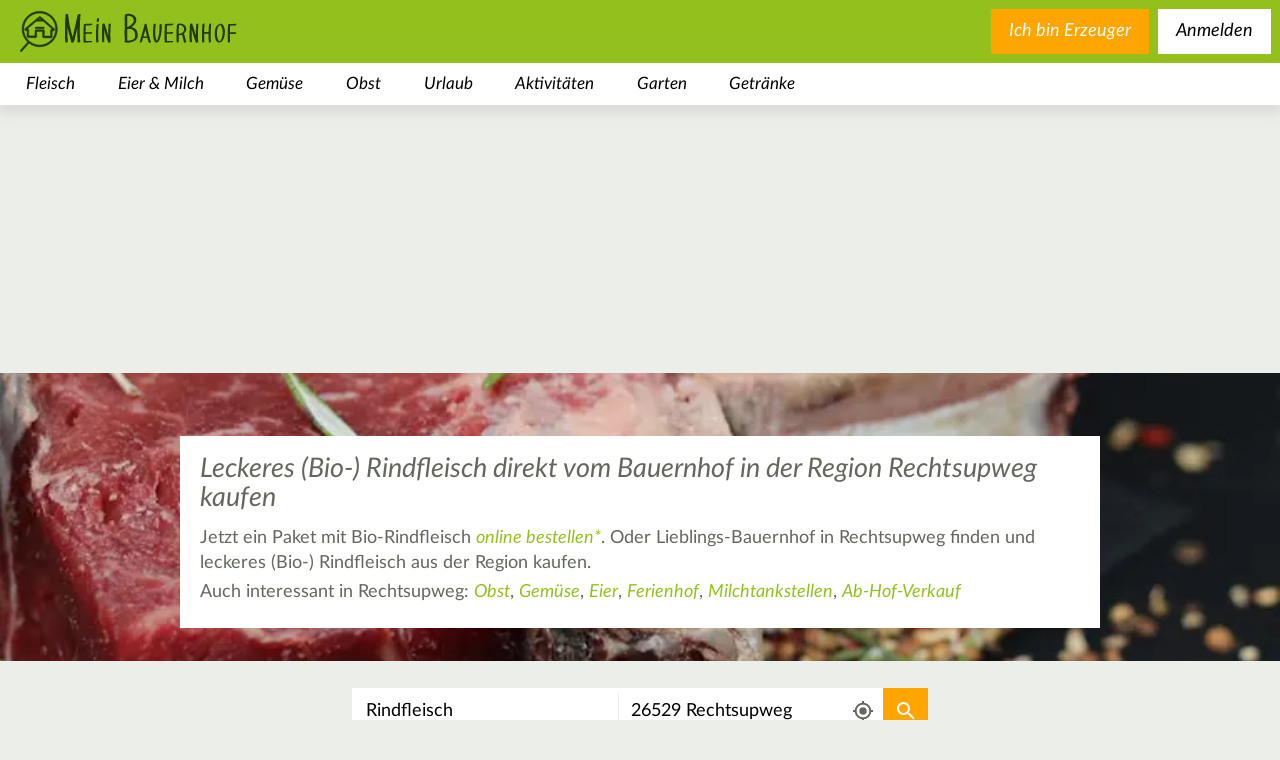

--- FILE ---
content_type: text/html; charset=utf-8
request_url: https://www.mein-bauernhof.de/rindfleisch/rechtsupweg/
body_size: 39812
content:
<!DOCTYPE html>
<html class="no-js" dir="ltr" lang="de">
<head>

<meta charset="utf-8">
<!-- 
	This website is powered by TYPO3 - inspiring people to share!
	TYPO3 is a free open source Content Management Framework initially created by Kasper Skaarhoj and licensed under GNU/GPL.
	TYPO3 is copyright 1998-2026 of Kasper Skaarhoj. Extensions are copyright of their respective owners.
	Information and contribution at https://typo3.org/
-->



<title>Fleisch vom Rind vom Bauernhof in Rechtsupweg kaufen</title>
<meta name="generator" content="TYPO3 CMS" />
<meta name="robots" content="INDEX,FOLLOW" />
<meta name="description" content="Hier können Sie leckeres (Bio-) Rindfleisch direkt vom Bauernhof aus Rechtsupweg und Umgebung kaufen. Jetzt Verkaufsstelle in Rechtsupweg finden." />
<meta name="viewport" content="width=device-width,user-scalable=no,initial-scale=1.0,minimum-scale=1.0,maximum-scale=1.0" />
<meta name="twitter:card" content="summary" />









<script type="text/javascript">/*<![CDATA[*//*]]>*/</script>

    <!-- CMP Integration -->
    <script>
        window.cmp_logo = "https://www.mein-bauernhof.de/_assets/16238288f852ac15091fbd17a44f8508/Images/logo-green.svg";
        window.cmp_privacyurl = "https://www.mein-bauernhof.de/datenschutz/#cmpnoscreen";
        window.cmp_imprinturl = "https://www.mein-bauernhof.de/impressum/#cmpnoscreen";
        window.cmp_tacurl = "https://www.mein-bauernhof.de/agb-rechtliche-infos/#cmpnoscreen";
    </script>
    <script>if(!("gdprAppliesGlobally" in window)){window.gdprAppliesGlobally=true}if(!("cmp_id" in window)||window.cmp_id<1){window.cmp_id=0}if(!("cmp_cdid" in window)){window.cmp_cdid="730797eb41575"}if(!("cmp_params" in window)){window.cmp_params=""}if(!("cmp_host" in window)){window.cmp_host="b.delivery.consentmanager.net"}if(!("cmp_cdn" in window)){window.cmp_cdn="cdn.consentmanager.net"}if(!("cmp_proto" in window)){window.cmp_proto="https:"}if(!("cmp_codesrc" in window)){window.cmp_codesrc="1"}window.cmp_getsupportedLangs=function(){var b=["DE","EN","FR","IT","NO","DA","FI","ES","PT","RO","BG","ET","EL","GA","HR","LV","LT","MT","NL","PL","SV","SK","SL","CS","HU","RU","SR","ZH","TR","UK","AR","BS"];if("cmp_customlanguages" in window){for(var a=0;a<window.cmp_customlanguages.length;a++){b.push(window.cmp_customlanguages[a].l.toUpperCase())}}return b};window.cmp_getRTLLangs=function(){var a=["AR"];if("cmp_customlanguages" in window){for(var b=0;b<window.cmp_customlanguages.length;b++){if("r" in window.cmp_customlanguages[b]&&window.cmp_customlanguages[b].r){a.push(window.cmp_customlanguages[b].l)}}}return a};window.cmp_getlang=function(a){if(typeof(a)!="boolean"){a=true}if(a&&typeof(cmp_getlang.usedlang)=="string"&&cmp_getlang.usedlang!==""){return cmp_getlang.usedlang}return window.cmp_getlangs()[0]};window.cmp_getlangs=function(){var g=window.cmp_getsupportedLangs();var c=[];var f=location.hash;var e=location.search;var j="cmp_params" in window?window.cmp_params:"";var a="languages" in navigator?navigator.languages:[];if(f.indexOf("cmplang=")!=-1){c.push(f.substr(f.indexOf("cmplang=")+8,2).toUpperCase())}else{if(e.indexOf("cmplang=")!=-1){c.push(e.substr(e.indexOf("cmplang=")+8,2).toUpperCase())}else{if(j.indexOf("cmplang=")!=-1){c.push(j.substr(j.indexOf("cmplang=")+8,2).toUpperCase())}else{if("cmp_setlang" in window&&window.cmp_setlang!=""){c.push(window.cmp_setlang.toUpperCase())}else{if("cmp_langdetect" in window&&window.cmp_langdetect==1){c.push(window.cmp_getPageLang())}else{if(a.length>0){for(var d=0;d<a.length;d++){c.push(a[d])}}if("language" in navigator){c.push(navigator.language)}if("userLanguage" in navigator){c.push(navigator.userLanguage)}}}}}}var h=[];for(var d=0;d<c.length;d++){var b=c[d].toUpperCase();if(b.length<2)if(g.indexOf(b)!=-1){h.push(b)}else{if(b.indexOf("-")!=-1){b=b.substr(0,2)}if(g.indexOf(b)!=-1){h.push(b)}}}if(h.length==0&&typeof(cmp_getlang.defaultlang)=="string"&&cmp_getlang.defaultlang!==""){return[cmp_getlang.defaultlang.toUpperCase()]}else{return h.length>0?h:["EN"]}};window.cmp_getPageLangs=function(){var a=window.cmp_getXMLLang();if(a!=""){a=[a.toUpperCase()]}else{a=[]}a=a.concat(window.cmp_getLangsFromURL());return a.length>0?a:["EN"]};window.cmp_getPageLang=function(){var a=window.cmp_getPageLangs();return a.length>0?a[0]:""};window.cmp_getLangsFromURL=function(){var c=window.cmp_getsupportedLangs();var b=location;var m="toUpperCase";var g=b.hostname[m]()+".";var a=b.pathname[m]()+"/";var f=[];for(var e=0;e<c.length;e++){var j=a.substring(0,c[e].length+1);if(g.substring(0,c[e].length+1)==c[e]+"."){f.push(c[e][m]())}else{if(c[e].length==5){var k=c[e].substring(3,5)+"-"+c[e].substring(0,2);if(g.substring(0,k.length+1)==k+"."){f.push(c[e][m]())}}else{if(j==c[e]+"/"||j=="/"+c[e]){f.push(c[e][m]())}else{if(j==c[e].replace("-","/")+"/"||j=="/"+c[e].replace("-","/")){f.push(c[e][m]())}else{if(c[e].length==5){var k=c[e].substring(3,5)+"-"+c[e].substring(0,2);var h=a.substring(0,k.length+1);if(h==k+"/"||h==k.replace("-","/")+"/"){f.push(c[e][m]())}}}}}}}return f};window.cmp_getXMLLang=function(){var c=document.getElementsByTagName("html");if(c.length>0){var c=c[0]}else{c=document.documentElement}if(c&&c.getAttribute){var a=c.getAttribute("xml:lang");if(typeof(a)!="string"||a==""){a=c.getAttribute("lang")}if(typeof(a)=="string"&&a!=""){var b=window.cmp_getsupportedLangs();return b.indexOf(a.toUpperCase())!=-1?a:""}else{return""}}};(function(){var B=document;var C=B.getElementsByTagName;var o=window;var t="";var h="";var k="";var D=function(e){var i="cmp_"+e;e="cmp"+e+"=";var d="";var l=e.length;var G=location;var H=G.hash;var w=G.search;var u=H.indexOf(e);var F=w.indexOf(e);if(u!=-1){d=H.substring(u+l,9999)}else{if(F!=-1){d=w.substring(F+l,9999)}else{return i in o&&typeof(o[i])!=="function"?o[i]:""}}var E=d.indexOf("&");if(E!=-1){d=d.substring(0,E)}return d};var j=D("lang");if(j!=""){t=j;k=t}else{if("cmp_getlang" in o){t=o.cmp_getlang().toLowerCase();h=o.cmp_getlangs().slice(0,3).join("_");k=o.cmp_getPageLangs().slice(0,3).join("_");if("cmp_customlanguages" in o){var m=o.cmp_customlanguages;for(var x=0;x<m.length;x++){var a=m[x].l.toLowerCase();if(a==t){t="en"}}}}}var q=("cmp_proto" in o)?o.cmp_proto:"https:";if(q!="http:"&&q!="https:"){q="https:"}var n=("cmp_ref" in o)?o.cmp_ref:location.href;if(n.length>300){n=n.substring(0,300)}var z=function(d){var I=B.createElement("script");I.setAttribute("data-cmp-ab","2");I.type="text/javascript";I.async=true;I.src=d;var H=["body","div","span","script","head"];var w="currentScript";var F="parentElement";var l="appendChild";var G="body";if(B[w]&&B[w][F]){B[w][F][l](I)}else{if(B[G]){B[G][l](I)}else{for(var u=0;u<H.length;u++){var E=C(H[u]);if(E.length>0){E[0][l](I);break}}}}};var b=D("design");var c=D("regulationkey");var y=D("gppkey");var s=D("att");var f=o.encodeURIComponent;var g=false;try{g=B.cookie.length>0}catch(A){g=false}var p=q+"//"+o.cmp_host+"/delivery/cmp.php?";p+=("cmp_id" in o&&o.cmp_id>0?"id="+o.cmp_id:"")+("cmp_cdid" in o?"&cdid="+o.cmp_cdid:"")+"&h="+f(n);p+=(b!=""?"&cmpdesign="+f(b):"")+(c!=""?"&cmpregulationkey="+f(c):"")+(y!=""?"&cmpgppkey="+f(y):"");p+=(s!=""?"&cmpatt="+f(s):"")+("cmp_params" in o?"&"+o.cmp_params:"")+(g?"&__cmpfcc=1":"");z(p+"&l="+f(t)+"&ls="+f(h)+"&lp="+f(k)+"&o="+(new Date()).getTime());var r="js";var v=D("debugunminimized")!=""?"":".min";if(D("debugcoverage")=="1"){r="instrumented";v=""}if(D("debugtest")=="1"){r="jstests";v=""}z(q+"//"+o.cmp_cdn+"/delivery/"+r+"/cmp_final"+v+".js")})();window.cmp_addFrame=function(b){if(!window.frames[b]){if(document.body){var a=document.createElement("iframe");a.style.cssText="display:none";if("cmp_cdn" in window&&"cmp_ultrablocking" in window&&window.cmp_ultrablocking>0){a.src="//"+window.cmp_cdn+"/delivery/empty.html"}a.name=b;a.setAttribute("title","Intentionally hidden, please ignore");a.setAttribute("role","none");a.setAttribute("tabindex","-1");document.body.appendChild(a)}else{window.setTimeout(window.cmp_addFrame,10,b)}}};window.cmp_rc=function(c,b){var l="";try{l=document.cookie}catch(h){l=""}var j="";var f=0;var g=false;while(l!=""&&f<100){f++;while(l.substr(0,1)==" "){l=l.substr(1,l.length)}var k=l.substring(0,l.indexOf("="));if(l.indexOf(";")!=-1){var m=l.substring(l.indexOf("=")+1,l.indexOf(";"))}else{var m=l.substr(l.indexOf("=")+1,l.length)}if(c==k){j=m;g=true}var d=l.indexOf(";")+1;if(d==0){d=l.length}l=l.substring(d,l.length)}if(!g&&typeof(b)=="string"){j=b}return(j)};window.cmp_stub=function(){var a=arguments;__cmp.a=__cmp.a||[];if(!a.length){return __cmp.a}else{if(a[0]==="ping"){if(a[1]===2){a[2]({gdprApplies:gdprAppliesGlobally,cmpLoaded:false,cmpStatus:"stub",displayStatus:"hidden",apiVersion:"2.2",cmpId:31},true)}else{a[2](false,true)}}else{if(a[0]==="getUSPData"){a[2]({version:1,uspString:window.cmp_rc("__cmpccpausps","1---")},true)}else{if(a[0]==="getTCData"){__cmp.a.push([].slice.apply(a))}else{if(a[0]==="addEventListener"||a[0]==="removeEventListener"){__cmp.a.push([].slice.apply(a))}else{if(a.length==4&&a[3]===false){a[2]({},false)}else{__cmp.a.push([].slice.apply(a))}}}}}}};window.cmp_gpp_ping=function(){return{gppVersion:"1.1",cmpStatus:"stub",cmpDisplayStatus:"hidden",signalStatus:"not ready",supportedAPIs:["5:tcfcav1","7:usnat","8:usca","9:usva","10:usco","11:usut","12:usct"],cmpId:31,sectionList:[],applicableSections:[0],gppString:"",parsedSections:{}}};window.cmp_gppstub=function(){var c=arguments;__gpp.q=__gpp.q||[];if(!c.length){return __gpp.q}var h=c[0];var g=c.length>1?c[1]:null;var f=c.length>2?c[2]:null;var a=null;var j=false;if(h==="ping"){a=window.cmp_gpp_ping();j=true}else{if(h==="addEventListener"){__gpp.e=__gpp.e||[];if(!("lastId" in __gpp)){__gpp.lastId=0}__gpp.lastId++;var d=__gpp.lastId;__gpp.e.push({id:d,callback:g});a={eventName:"listenerRegistered",listenerId:d,data:true,pingData:window.cmp_gpp_ping()};j=true}else{if(h==="removeEventListener"){__gpp.e=__gpp.e||[];a=false;for(var e=0;e<__gpp.e.length;e++){if(__gpp.e[e].id==f){__gpp.e[e].splice(e,1);a=true;break}}j=true}else{__gpp.q.push([].slice.apply(c))}}}if(a!==null&&typeof(g)==="function"){g(a,j)}};window.cmp_msghandler=function(d){var a=typeof d.data==="string";try{var c=a?JSON.parse(d.data):d.data}catch(f){var c=null}if(typeof(c)==="object"&&c!==null&&"__cmpCall" in c){var b=c.__cmpCall;window.__cmp(b.command,b.parameter,function(h,g){var e={__cmpReturn:{returnValue:h,success:g,callId:b.callId}};d.source.postMessage(a?JSON.stringify(e):e,"*")})}if(typeof(c)==="object"&&c!==null&&"__uspapiCall" in c){var b=c.__uspapiCall;window.__uspapi(b.command,b.version,function(h,g){var e={__uspapiReturn:{returnValue:h,success:g,callId:b.callId}};d.source.postMessage(a?JSON.stringify(e):e,"*")})}if(typeof(c)==="object"&&c!==null&&"__tcfapiCall" in c){var b=c.__tcfapiCall;window.__tcfapi(b.command,b.version,function(h,g){var e={__tcfapiReturn:{returnValue:h,success:g,callId:b.callId}};d.source.postMessage(a?JSON.stringify(e):e,"*")},b.parameter)}if(typeof(c)==="object"&&c!==null&&"__gppCall" in c){var b=c.__gppCall;window.__gpp(b.command,function(h,g){var e={__gppReturn:{returnValue:h,success:g,callId:b.callId}};d.source.postMessage(a?JSON.stringify(e):e,"*")},"parameter" in b?b.parameter:null,"version" in b?b.version:1)}};window.cmp_setStub=function(a){if(!(a in window)||(typeof(window[a])!=="function"&&typeof(window[a])!=="object"&&(typeof(window[a])==="undefined"||window[a]!==null))){window[a]=window.cmp_stub;window[a].msgHandler=window.cmp_msghandler;window.addEventListener("message",window.cmp_msghandler,false)}};window.cmp_setGppStub=function(a){if(!(a in window)||(typeof(window[a])!=="function"&&typeof(window[a])!=="object"&&(typeof(window[a])==="undefined"||window[a]!==null))){window[a]=window.cmp_gppstub;window[a].msgHandler=window.cmp_msghandler;window.addEventListener("message",window.cmp_msghandler,false)}};if(!("cmp_noiframepixel" in window)){window.cmp_addFrame("__cmpLocator")}if((!("cmp_disableusp" in window)||!window.cmp_disableusp)&&!("cmp_noiframepixel" in window)){window.cmp_addFrame("__uspapiLocator")}if((!("cmp_disabletcf" in window)||!window.cmp_disabletcf)&&!("cmp_noiframepixel" in window)){window.cmp_addFrame("__tcfapiLocator")}if((!("cmp_disablegpp" in window)||!window.cmp_disablegpp)&&!("cmp_noiframepixel" in window)){window.cmp_addFrame("__gppLocator")}window.cmp_setStub("__cmp");if(!("cmp_disabletcf" in window)||!window.cmp_disabletcf){window.cmp_setStub("__tcfapi")}if(!("cmp_disableusp" in window)||!window.cmp_disableusp){window.cmp_setStub("__uspapi")}if(!("cmp_disablegpp" in window)||!window.cmp_disablegpp){window.cmp_setGppStub("__gpp")};
        //no changes above this line
        window.cmp_addFrame("__cmapiLocator");
        window.cmp_addFrame("__tcfapiLocator");//remove this line to remove IAB TCF v2 support
        window.cmp_setStub("__cmapi");
        window.cmp_setStub("__tcfapi");//remove this line to remove IAB TCF v2 support
        //no changes below this line
    </script>

    <script id="moli-ad-tag" async src="https://cdn.h5v.eu/publishers/bauernhof/assets/production/adtag.mjs" data-publisher-code="bauernhof" data-version="production" ></script>

    <!-- Google tag (gtag.js) -->
    <script async src="https://www.googletagmanager.com/gtag/js?id=G-68XJW3E55T"></script>
    <script>
        window.dataLayer = window.dataLayer || [];
        function gtag(){dataLayer.push(arguments);}
        gtag('js', new Date());

        gtag('config', 'G-68XJW3E55T');
    </script>

<link rel="canonical" href="https://www.mein-bauernhof.de/rindfleisch/rechtsupweg/" />

    <link rel="preconnect" href="https://securepubads.g.doubleclick.net" crossorigin="anonymous">
    <link rel="preconnect" href="https://bauernhof.h5v.eu" crossorigin="anonymous">

<link rel="search" type="application/opensearchdescription+xml" href="https://www.mein-bauernhof.de/opensearch.xml" title="Mein Bauernhof"/>

    <link rel="icon" href="/favicon.ico" sizes="32x32">
    <link rel="icon" href="/icon.svg" type="image/svg+xml">
    <link rel="apple-touch-icon" href="/apple-touch-icon.png">
    <link rel="manifest" href="/manifest.webmanifest">

<link rel="next" href="/suche/?acc=500&amp;address=26529%20Rechtsupweg&amp;bio=0&amp;c%5B0%5D=1&amp;c%5B1%5D=2&amp;c%5B2%5D=3&amp;c%5B3%5D=4&amp;c%5B4%5D=5&amp;c%5B5%5D=6&amp;c%5B6%5D=7&amp;c%5B7%5D=8&amp;c%5B8%5D=9&amp;c%5B9%5D=10&amp;c%5B10%5D=11&amp;c%5B11%5D=12&amp;c%5B12%5D=13&amp;c%5B13%5D=14&amp;c%5B14%5D=15&amp;c%5B15%5D=16&amp;c%5B16%5D=17&amp;c%5B17%5D=18&amp;c%5B18%5D=19&amp;c%5B19%5D=20&amp;c%5B20%5D=21&amp;c%5B21%5D=22&amp;c%5B22%5D=23&amp;c%5B23%5D=24&amp;c%5B24%5D=25&amp;c%5B25%5D=26&amp;c%5B26%5D=27&amp;c%5B27%5D=28&amp;c%5B28%5D=29&amp;c%5B29%5D=30&amp;c%5B30%5D=31&amp;c%5B31%5D=32&amp;c%5B32%5D=33&amp;c%5B33%5D=34&amp;c%5B34%5D=35&amp;c%5B35%5D=36&amp;c%5B36%5D=37&amp;c%5B37%5D=38&amp;co%5B0%5D=DE&amp;co%5B1%5D=AT&amp;co%5B2%5D=CH&amp;co%5B3%5D=IT&amp;co%5B4%5D=NL&amp;lat=53.52974705&amp;lon=7.3277433683576&amp;p=2&amp;q=Rindfleisch&amp;radius=25000&amp;rating=0.0&amp;t=1768384160&amp;tx_meinbauernhof_searchresults%5Baction%5D=search&amp;tx_meinbauernhof_searchresults%5Bcontroller%5D=Search&amp;types%5B0%5D=market&amp;types%5B1%5D=pointofsale&amp;unrated=1&amp;cHash=61fc5a95f3ee40eaf740f557b59431f1"/>

    <style>
        header .category.level-1 .subcategories-wrapper .category.level-2.active .category-link{color:#6b8f15}#bauernhof_content_1,#bauernhof_content_2,#bauernhof_content_3,#bauernhof_header_1,#bauernhof_marginal_1{margin:1rem auto;text-align:center}.filter-list>.buttons-mobile>.close-mobile,.filter-list>.buttons-mobile>.reset-mobile,.filter-list>.buttons-mobile>h3{display:none}#bauernhof_wallpaper_pixel{max-height:0}section>.image-wrapper{position:absolute;top:0;bottom:0;left:0;right:0;overflow:hidden}section>.image-wrapper>img{height:100%;width:100%;-o-object-fit:cover;object-fit:cover}.main-search-results .image-wrapper{position:absolute;left:0;right:0;top:0;height:47rem}@media (min-width:681px){.main-search-results .image-wrapper{height:32rem}}.main-search-results.landingpage .element.text{height:47rem;overflow:hidden;padding-top:8rem;padding-bottom:1rem;background-color:rgba(0,0,0,0);margin-bottom:0}@media (min-width:681px){.main-search-results.landingpage .element.text{height:34rem;padding-top:7rem}}.main-search-results.landingpage .element.text .content{background-color:#fff;padding:2rem 20px}.main-search-results .element.text{float:left;width:100%;position:relative;min-height:1px;padding-left:20px;padding-right:20px;margin-bottom:2rem}@media (min-width:1025px){.main-search-results .element.text{float:left;width:75%;left:12.5%}}.aspect-ratio-wrapper[data-aspect-ratio="0.66"]{padding-top:66%}.text.element h1{font-family:inherit;font-weight:500;line-height:1.1;color:inherit;margin-top:2rem;margin-bottom:1rem;font-size:4rem;font-size:3rem;font-weight:400;font-style:italic;margin-top:0;margin-bottom:1.5rem}.news.list{position:relative;float:left;width:100%;min-height:1px;padding-left:20px;padding-right:20px;background-color:#fff}.news.list .list-item{position:relative;font-size:1.3rem;color:#63675e;padding-bottom:30px}.news.list .list-item:after,.news.list .list-item:before{display:table;content:" "}.news.list .list-item:after{clear:both}@media (min-width:481px){.news.list .list-item{font-size:1.6rem}}.news.list .list-item h3{font-size:2rem;font-weight:400;font-style:italic;margin-top:0;margin-bottom:.3rem}.news.list .list-item a{color:#93c01c;font-style:italic;font-weight:400}.news.list .list-item p{font-weight:400;font-style:normal;margin-top:0;margin-bottom:.5rem}.news.list .list-item a{text-decoration:none}.news.list .list-item a:visited{text-decoration:none!important}.news.list .list-item p{color:#000}.news.list .list-item .image{display:block;float:left;width:100%;margin-top:5px;margin-right:1rem;margin-bottom:1.5rem}@media (min-width:481px){.news.list .list-item .image{width:33.33333333%}}@media (min-width:681px){.news.list .list-item .image{width:25%}}.news.list .list-item .more{position:absolute;right:20px;bottom:0}footer .sociallinks ul{width:100%;padding:0;margin-bottom:1.5rem;list-style-type:none;display:-webkit-box;display:-ms-flexbox;display:flex;-webkit-box-pack:center;-ms-flex-pack:center;justify-content:center;-ms-flex-wrap:wrap;flex-wrap:wrap}@media (min-width:681px){footer .sociallinks ul{margin-bottom:9rem}}footer .sociallinks ul li{height:30px;width:30px;margin:0 30px 1.5rem;border:3px solid #fff;border-radius:50%}@media (min-width:481px){footer .sociallinks ul li{height:50px;width:50px}}@media (min-width:681px){footer .sociallinks ul li{height:70px;width:70px}}footer .sociallinks ul a{display:block;height:100%;width:100%;text-indent:100%;white-space:nowrap;overflow:hidden;background-position:50%;background-repeat:no-repeat;background-size:58%}footer .menu{display:inline-block;margin:0 auto;font-size:16px;font-style:italic}footer .menu .menu-list{list-style-type:none;margin-top:1.5rem;margin-bottom:1.5rem;padding:0}footer .menu .menu-item a{display:block;color:#fff;padding-left:3rem;padding-right:3rem}footer .menu .menu-item a,footer .menu .menu-item a:visited{text-decoration:none}@media (min-width:681px){footer .menu .menu-list{margin-top:0}footer .menu .menu-list:after,footer .menu .menu-list:before{display:table;content:" "}footer .menu .menu-list:after{clear:both}footer .menu .menu-item{float:left}}article,footer,header,main,nav,section{display:block}footer{width:100%;background-size:100%;background-repeat:no-repeat;background-position:top;padding-top:12%;margin-top:1.5rem}footer .footer-wrapper{padding-top:4.5rem;width:100%;background-color:#6b8e15;padding-bottom:11.5rem}footer .sociallinks{font-style:italic}footer .sociallinks h3{width:100%;margin-top:0;margin-bottom:0;padding:0 20px;font-size:2.3rem;font-weight:900;color:#fff}@media (min-width:481px){footer .sociallinks h3{font-size:3rem}}@media (min-width:681px){footer .sociallinks h3{font-size:4.5rem}}footer .sociallinks p{width:100%;margin-top:0;font-weight:400;color:#fff}@media (min-width:481px){footer .sociallinks p{font-size:2rem}}@media (min-width:681px){footer .sociallinks p{font-size:2.6rem}}footer{text-align:center}.news.teaser{position:relative;float:left;width:100%;min-height:1px;padding-left:20px;padding-right:20px;-webkit-column-count:1;-moz-column-count:1;column-count:1;min-height:0}@media (min-width:481px){.news.teaser{-webkit-column-count:2;-moz-column-count:2;column-count:2}}@media (min-width:681px){.news.teaser{-webkit-column-count:3;-moz-column-count:3;column-count:3}}.news.teaser .teaser-item{display:inline-block;width:100%;height:auto;background-color:#fff;margin-bottom:1em}.news.teaser .teaser-item a{text-decoration:none}.news.teaser .teaser-item .teaser-text{font-size:1.3rem;color:#63675e;padding:1.5em .75em;font-weight:400}@media (min-width:481px){.news.teaser .teaser-item .teaser-text{font-size:1.6rem}}.news.teaser .teaser-item .teaser-text h3{font-size:2rem;font-weight:400;font-style:italic;margin-top:0;margin-bottom:.3rem}.news.teaser .teaser-item .teaser-text p{font-weight:400;font-style:normal;margin-top:0;margin-bottom:.5rem}@media (min-width:681px){.news.teaser .teaser-item .teaser-text{padding:1.5em}}.news.teaser .teaser-item .teaser-text .title{font-weight:700}.news.teaser .teaser-item .teaser-text .more{display:block;text-align:right;color:#93c01c;margin-top:1em;background-size:contain;background-position:100%;background-repeat:no-repeat;padding-right:4em}.news.teaser .teaser-all-news{display:inline-block;width:100%;text-align:center;background-color:#93c01c;color:#fff;font-weight:700;font-style:italic;background-position:center bottom 1em;background-repeat:no-repeat;padding:.5em .5em 7rem;text-decoration:none}.news.detail article>.body .bodytext a{color:#93c01c;text-decoration:none;font-style:italic;font-weight:400}hr{overflow:visible;-webkit-box-sizing:content-box;box-sizing:content-box;height:0;margin-top:2rem;margin-bottom:2rem;border:0;border-top:1px solid #eee}button{font-size:100%;line-height:1.15}button::-moz-focus-inner{border-style:none}button:-moz-focusring{outline:1px dotted ButtonText}button{color:inherit;font:inherit;margin:0;-webkit-appearance:button}button::-moz-focus-inner{border:0;padding:0}button{font-family:inherit;font-size:inherit;line-height:inherit}a,li,p,span{font-size:2rem}.news.detail .carousel{position:absolute;top:0;right:0;left:0;height:600px}.news.detail .outer-wrapper{z-index:100}.news.detail article{position:relative;float:left;width:100%;min-height:1px;padding-left:20px;padding-right:20px;margin-top:50px}@media (min-width:481px){.news.detail article{margin-top:125px;margin-top:200px}}.news.detail article>*{background-color:#fff}.news.detail article>.title{width:100%;margin:0;font-style:italic;font-weight:700;font-size:3rem;padding:.5em 1em}@media (min-width:681px){.news.detail article>.title{width:50%}}@media (min-width:481px){.news.detail article>.title{font-size:5rem}}@media (min-width:481px){.news.detail article>.title{padding:.5em 1em}}.news.detail article>.body{width:100%;padding:1.5rem 2rem}@media (min-width:481px){.news.detail article>.body{padding:3rem 5rem}}.news.detail article>.body .metadata{margin-bottom:1.5rem}.news.detail article>.body .author-and-date{color:#63675e;font-size:1.6rem}.news.detail article>.body .bodytext{font-size:1.3rem;color:#63675e}@media (min-width:481px){.news.detail article>.body .bodytext{font-size:1.6rem}}.news.detail article>.body .bodytext h2{font-family:inherit;font-weight:500;line-height:1.1;color:inherit;margin-top:2rem;margin-bottom:1rem;font-size:3rem}.news.detail article>.body .bodytext h2{font-size:2.8rem;font-weight:400;font-style:italic;margin-top:.5rem;margin-bottom:.5rem}.news.detail article>.body .bodytext p{font-weight:400;font-style:normal;margin-top:0;margin-bottom:.5rem}.pagination{text-align:center;margin:2em 0}.pagination a{border:none;background-color:rgba(0,0,0,0);display:inline-block;padding:0 .2em;color:#000;font-style:italic;font-size:1.6em;text-decoration:none}.pagination .current{font-weight:700}.pagination .next{background-position:50%;background-repeat:no-repeat;width:90px;text-indent:200%;white-space:nowrap;overflow:hidden;float:right}ol ol,ul ol,ul ul{margin-bottom:0}button,input,select{font-size:100%;line-height:1.15}[type=checkbox],[type=radio]{-webkit-box-sizing:border-box;box-sizing:border-box;padding:0}button,input,select{color:inherit;font:inherit;margin:0}button,select{text-transform:none}input[type=checkbox],input[type=radio]{-webkit-box-sizing:border-box;box-sizing:border-box;padding:0}button,input,select{font-family:inherit;font-size:inherit;line-height:inherit}h1,h3,h4{font-family:inherit;font-weight:500;line-height:1.1;color:inherit}ol ol,ol ul,ul ol,ul ul{margin-bottom:0}form input[type=checkbox]{width:17px;height:17px;display:none}form input[type=checkbox]+label{z-index:0;position:relative;font-size:2rem;display:block;margin-top:.5em;margin-bottom:.5em;padding-left:35px}form input[type=checkbox]+label .checkbox-styler{display:block;position:absolute;top:0;left:0;height:25px;width:25px;z-index:1;background-color:#fff;border-radius:0;border:2px solid #93c01c}form input[type=checkbox]:checked+label .checkbox-styler{background-color:#93c01c;background-image:url("[data-uri]");background-repeat:no-repeat;background-position:50%}form select{font-size:2rem;padding:.5em 1em;border-color:#cdcdcd}#bauernhof_content_1{margin:1rem auto;text-align:center}.map.closed .mapcontainer{display:none}.main-search-results{padding-top:0;position:relative}@media (min-width:1025px){.main-search-results{padding-top:0}}.filter-list{position:relative;width:100%;font-weight:400;font-size:1.2em}.filter-list>.buttons-mobile{display:inline-block;display:-webkit-box;display:-ms-flexbox;display:flex;-ms-flex-wrap:wrap;flex-wrap:wrap;z-index:10;padding:2rem 1rem}@media (min-width:681px){.filter-list>.buttons-mobile{display:none}}.filter-list>.buttons-mobile h3{height:3rem;line-height:3rem;vertical-align:middle;margin:0}.filter-list>.buttons-mobile>.filters-mobile{display:inline-block;font-size:2rem;font-weight:400;font-style:normal;text-align:center;line-height:2.75rem;color:#000;border:2px solid #fff;border-radius:1rem;border-radius:1.05rem;font-size:1.92rem;line-height:3.2rem;border-radius:.25rem;display:block;padding:8px;background-position:8px;background-size:22px;background-color:#fff;background-repeat:no-repeat;margin-right:1rem}.filter-list>.buttons-mobile>.filters-mobile,.filter-list>.buttons-mobile>.filters-mobile:visited{color:#000;background-color:#fff;text-decoration:none}.filter-list>.buttons-mobile>.filters-mobile>span{margin-left:28px}.filter-list>.buttons-mobile>.map-toggle{display:inline-block;font-size:2rem;font-weight:400;font-style:normal;text-align:center;line-height:2.75rem;color:#000;border:2px solid #fff;border-radius:1rem;border-radius:1.05rem;font-size:1.92rem;line-height:3.2rem;border-radius:.25rem;display:block;padding:8px;background-position:8px;background-size:22px;background-color:#fff;background-image:url("[data-uri]");background-repeat:no-repeat}.filter-list>.buttons-mobile>.map-toggle,.filter-list>.buttons-mobile>.map-toggle:visited{color:#000;background-color:#fff;text-decoration:none}.filter-list>.buttons-mobile>.map-toggle>span{margin-left:28px}.filter-list>.buttons-mobile>.apply-mobile{display:inline-block;font-size:2rem;font-weight:400;font-style:normal;text-align:center;line-height:2.75rem;color:#fff;background-color:orange;border:2px solid orange;border-radius:1rem;padding:.21rem 1.1rem;border-radius:1.05rem;font-size:1.92rem;line-height:3.2rem}.filter-list>.buttons-mobile>.apply-mobile,.filter-list>.buttons-mobile>.apply-mobile:visited{color:#fff;background-color:orange;text-decoration:none}.filter-list>.buttons-mobile>.reset-mobile{display:inline-block;font-size:2rem;font-weight:400;font-style:normal;text-align:center;line-height:2.75rem;color:#93c01c;background-color:rgba(0,0,0,0);border-radius:1rem;border-radius:1.05rem;font-size:1.92rem;line-height:3.2rem;border:none;padding:0;height:3rem;line-height:3rem;vertical-align:middle}.filter-list>.buttons-mobile>.reset-mobile,.filter-list>.buttons-mobile>.reset-mobile:visited{color:#93c01c;background-color:rgba(0,0,0,0);text-decoration:none}.filter-list>.buttons-mobile>.reset-mobile:before{content:" ";display:inline-block;width:3rem;height:3rem;line-height:3rem;vertical-align:middle;margin-right:.5rem;background-image:url("[data-uri]");background-repeat:no-repeat;background-position:center 10%}.filter-list>.buttons-mobile>.close-mobile{font-size:0;padding:0;width:3rem;height:3rem;vertical-align:center;background-image:url("[data-uri]");background-repeat:no-repeat;background-position:50%;background-size:contain;background-color:rgba(0,0,0,0);border:none}.filter-list>.buttons-mobile>.apply-mobile,.filter-list>.buttons-mobile>.close-mobile,.filter-list>.buttons-mobile>.reset-mobile,.filter-list>.buttons-mobile>h3{display:none}.filter-list>.buttons-mobile.top{-webkit-box-pack:justify;-ms-flex-pack:justify;justify-content:space-between}.filter-list>.buttons-mobile.bottom{display:none;-webkit-box-pack:center;-ms-flex-pack:center;justify-content:center}.filter-list .filter-group{position:relative;display:block;width:100%}@media (min-width:681px){.filter-list .filter-group{display:inline-block;width:auto}}.filter-list .filter-group .filter-button{display:inline-block;font-size:2rem;font-weight:400;font-style:normal;text-align:center;line-height:2.75rem;color:#000;background-color:#fff;border:2px solid #fff;border-radius:1rem;padding:.21rem 1.1rem;border-radius:1.05rem;font-size:1.92rem;line-height:3.2rem;display:none;border-radius:.25rem;font-size:1.5rem}.filter-list .filter-group .filter-button,.filter-list .filter-group .filter-button:visited{color:#000;background-color:#fff;text-decoration:none}@media (min-width:681px){.filter-list .filter-group .filter-button{display:inline-block}}.filter-list .filter-group .filters{display:none;padding:2rem;text-align:right}.filter-list .filter-group .filters h3{display:block;text-align:left}@media (min-width:681px){.filter-list .filter-group .filters h3{display:none}}@media (min-width:681px){.filter-list .filter-group .filters{position:absolute;top:calc(100% + .5rem);left:0;min-width:275px;background-color:#fff;border-radius:.5rem;-webkit-box-shadow:0 0 1rem 0 #63675e;box-shadow:0 0 1rem 0 #63675e}}.filter-list .filter-group .filters .filter{text-align:left}.filter-list .filter-group .filters .reset-button{display:inline-block;font-size:2rem;font-weight:400;font-style:normal;text-align:center;line-height:2.75rem;color:#93c01c;background-color:rgba(0,0,0,0);border-radius:1rem;padding:.21rem 1.1rem;border-radius:1.05rem;font-size:1.92rem;line-height:3.2rem;border:none}.filter-list .filter-group .filters .reset-button,.filter-list .filter-group .filters .reset-button:visited{color:#93c01c;background-color:rgba(0,0,0,0);text-decoration:none}.filter-list .filter-group .filters .apply-button{display:inline-block;font-size:2rem;font-weight:400;font-style:normal;text-align:center;line-height:2.75rem;color:#93c01c;background-color:#fff;border-radius:1rem;padding:.21rem 1.1rem;border-radius:1.05rem;font-size:1.92rem;line-height:3.2rem;border:2px solid #93c01c}.filter-list .filter-group .filters .apply-button,.filter-list .filter-group .filters .apply-button:visited{color:#93c01c;background-color:#fff;text-decoration:none}.filter-list .filter-group .filters .apply-button,.filter-list .filter-group .filters .reset-button{display:none;margin-top:2rem;font-size:1.5rem}@media (min-width:681px){.filter-list .filter-group .filters .apply-button,.filter-list .filter-group .filters .reset-button{display:inline-block}}.filter-list h3{font-weight:700;text-align:left;margin:0 0 .75em;font-size:1.3em}.filter-list .filter-group.location h3{display:none}.filter-list .filter-group .filter.radius>label{display:block;margin-bottom:1rem}.filter-list .filter-group .filter.radius .slider-status{font-weight:700}.filter-list .filter-group.rating .minimal-rating:after,.filter-list .filter-group.rating .minimal-rating:before{display:table;content:" "}.filter-list .filter-group.rating .minimal-rating:after{clear:both}.filter-list .filter-group.rating .minimal-rating input[type=radio]{display:none}.filter-list .filter-group.rating .minimal-rating .label{display:block;width:100%;margin-bottom:.75em}.filter-list .filter-group.rating .minimal-rating .ratingstars{float:left;margin-bottom:.75em}.filter-list .filter-group.rating .minimal-rating .ratingstars:after,.filter-list .filter-group.rating .minimal-rating .ratingstars:before{display:table;content:" "}.filter-list .filter-group.rating .minimal-rating .ratingstars:after{clear:both}.filter-list .filter-group.rating .minimal-rating label{margin:0;float:right;position:relative;display:inline-block;height:26px;width:16px;padding-left:0;min-width:0;overflow:hidden;visibility:hidden}.filter-list .filter-group.rating .minimal-rating label:before{display:block;position:absolute;top:0;left:0;visibility:visible;height:26px;width:32px;content:"";background-repeat:no-repeat;background-position:3.5px}.filter-list .filter-group.rating .minimal-rating label:nth-of-type(odd):before{width:32px;background-position:-12.5px}.filter-list .filter-group.cachets .filter{padding-left:0}.filter-list .filter-group.categories{position:static}.filter-list .filter-group.categories .filters{max-width:82rem}.filter-list .filter-group.categories .first-level{list-style-type:none;padding:0}.filter-list .filter-group.categories .first-level>li{margin-bottom:2rem}.filter-list .filter-group.categories .first-level>li h4{padding-bottom:1rem;margin-bottom:1rem;border-bottom:1px solid #eceee9}.filter-list .filter-group.categories .second-level{list-style-type:none;padding:0;display:-webkit-box;display:-ms-flexbox;display:flex;-ms-flex-wrap:wrap;flex-wrap:wrap;-webkit-box-align:stretch;-ms-flex-align:stretch;align-items:stretch;-ms-flex-line-pack:start;align-content:flex-start}.filter-list .filter-group.categories .second-level>li{min-width:25rem;max-width:100%;-webkit-box-flex:0;-ms-flex-positive:0;flex-grow:0;-ms-flex-negative:0;flex-shrink:0}.filter-list .filter-group.categories .second-level>li.all{width:100%}.filter-list .filter-group.categories .second-level>li.additional{display:none}.filter-list .filter-group.categories .second-level>li.show-more{width:100%;color:#93c01c;font-style:italic;font-weight:400}.filter-list .filter-group.categories .second-level>li.show-more:after{display:inline-block;width:2rem;height:2rem;content:" ";margin-left:1rem;vertical-align:bottom;background-color:rgba(0,0,0,0);background-image:url("[data-uri]");background-repeat:no-repeat;background-position:50%}.filter-list .filter-group.countries ul{padding:0;list-style-type:none}#bauernhof_content_3{margin:1rem auto;text-align:center}strong{font-weight:bolder;font-weight:700}.footer-google .element{position:relative;float:left;width:100%;min-height:1px;padding-left:20px;padding-right:20px}#bauernhof_content_3,#bauernhof_footer{margin:1rem auto;text-align:center}.element.nearby-places-ajax{position:relative}.element.nearby-places-ajax.not-loaded{background-color:hsla(0,0%,50.2%,.2);min-height:50px}.element.nearby-places-ajax.not-loaded:after{content:" ";position:absolute;top:30px;left:50%;height:32px;width:32px;-webkit-transform:translate3d(-50%,0,0);transform:translate3d(-50%,0,0);-webkit-animation:spin 1.5s linear infinite;animation:spin 1.5s linear infinite;background-repeat:no-repeat;background-position:50%}.element.nearby-places-ajax.not-loaded:after{background-image:url("[data-uri]")}.element.nearby-places-ajax h2{margin-top:.5rem;margin-bottom:.5rem}.text.element a{color:#93c01c;text-decoration:none;font-style:italic;font-weight:400}.text.element p{font-weight:400;font-style:normal;margin-top:0;margin-bottom:.5rem}#bauernhof_content_1,#bauernhof_content_2,#bauernhof_content_3,#bauernhof_marginal_1{margin:1rem auto;text-align:center}.products{list-style-type:disc}.text.element{font-size:1.3rem;color:#63675e}@media (min-width:481px){.text.element{font-size:1.6rem}}.text.element{background-color:#fff;padding:1em 2em}#bauernhof_content_1,#bauernhof_marginal_1{margin:1rem auto;text-align:center}.images.gallery .thumbnails{margin-top:10px;display:-webkit-box;display:-ms-flexbox;display:flex;-webkit-box-pack:start;-ms-flex-pack:start;justify-content:flex-start;-ms-flex-wrap:nowrap;flex-wrap:nowrap}.images.gallery .thumbnails .thumbnail{width:calc(33.3333% - 10px);margin-left:15px;border:2px solid rgba(0,0,0,0)}@media (min-width:681px){.images.gallery .thumbnails .thumbnail{width:calc(16.6666% - 10px)}}.images.gallery .thumbnails .thumbnail:first-child{margin-left:0}button,input,textarea{font-size:100%;line-height:1.15}fieldset{padding:.35em .75em .625em}legend{-webkit-box-sizing:border-box;box-sizing:border-box;color:inherit;display:table;max-width:100%;white-space:normal}[type=radio]{-webkit-box-sizing:border-box;box-sizing:border-box;padding:0}.swiper-container{margin-left:auto;margin-right:auto;position:relative;overflow:hidden;z-index:1}.swiper-wrapper{z-index:1;display:-webkit-box;display:-ms-flexbox;display:flex;-webkit-box-sizing:content-box;box-sizing:content-box;-webkit-transform:translateZ(0);-ms-transform:translateZ(0);transform:translateZ(0)}.swiper-slide,.swiper-wrapper{position:relative;width:100%;height:100%}.swiper-slide{-webkit-flex-shrink:0;-ms-flex:0 0 auto;-ms-flex-negative:0;flex-shrink:0}article,header,main,nav,section{display:block}button,input,textarea{color:inherit;font:inherit;margin:0}input[type=radio]{-webkit-box-sizing:border-box;box-sizing:border-box;padding:0}fieldset{border:1px solid silver;margin:0 2px;padding:.35em .625em .75em}legend{border:0;padding:0}textarea{overflow:auto}button,input,textarea{font-family:inherit;font-size:inherit;line-height:inherit}h1,h2,h3{font-family:inherit;font-weight:500;line-height:1.1;color:inherit}address{margin-bottom:2rem;line-height:1.42857143}.close{float:right;font-size:2.4rem;font-weight:700;line-height:1;color:#000;text-shadow:0 1px 0 #fff;filter:alpha(opacity=20);opacity:.2}button.close{padding:0;background:rgba(0,0,0,0);border:0;-webkit-appearance:none;-moz-appearance:none;appearance:none}.modal{position:fixed;top:0;right:0;bottom:0;left:0;z-index:1050;display:none;overflow:hidden;-webkit-overflow-scrolling:touch;outline:0}.modal.fade .modal-dialog{-webkit-transform:translateY(-25%);-ms-transform:translateY(-25%);transform:translateY(-25%)}.modal-dialog{position:relative;width:auto;margin:10px}.modal-content{position:relative;background-color:#fff;background-clip:padding-box;border:1px solid #999;border:1px solid rgba(0,0,0,.2);border-radius:6px;-webkit-box-shadow:0 3px 9px rgba(0,0,0,.5);box-shadow:0 3px 9px rgba(0,0,0,.5);outline:0}.modal-header{padding:15px;border-bottom:1px solid #e5e5e5}.modal-header .close{margin-top:-2px}.modal-title{margin:0;line-height:1.42857143}.modal-body{position:relative;padding:15px}.modal-footer{padding:15px;text-align:right;border-top:1px solid #e5e5e5}@media (min-width:768px){.modal-dialog{width:600px;margin:30px auto}.modal-content{-webkit-box-shadow:0 5px 15px rgba(0,0,0,.5);box-shadow:0 5px 15px rgba(0,0,0,.5)}}a,input,li,span{font-size:2rem}form input[type=text],form textarea{font-size:2rem;color:#000;font-weight:400;background-color:#fff;border:1px solid #cdcdcd;border-radius:0;padding:.5em 1em}form input[type=text]:-moz-placeholder,form input[type=text]:-ms-input-placeholder,form input[type=text]::-moz-placeholder,form input[type=text]::-webkit-input-placeholder,form textarea:-moz-placeholder,form textarea:-ms-input-placeholder,form textarea::-moz-placeholder,form textarea::-webkit-input-placeholder{color:#63675e;font-weight:400}form input[type=radio]{display:none}form input[type=radio]+label{z-index:0;position:relative;margin-top:.5em;margin-bottom:.5em;padding-left:35px}#bauernhof_marginal_1{margin:1rem auto;text-align:center}address{font-style:normal}address:after,address:before{display:table;content:" "}address:after{clear:both}address .housenumber:after,address .town:after{content:"\000A";white-space:pre}.opening-times .opening-time .prefix{display:inline-block;min-width:10rem}.rating{text-decoration:none;color:#63675e}#ratingModal .rating{width:100%}#ratingModal .rating .modal-body{width:100%;min-height:350px;display:inline-block}#ratingModal .rating .modal-header{width:100%;display:-webkit-box;display:-ms-flexbox;display:flex;-webkit-box-pack:justify;-ms-flex-pack:justify;justify-content:space-between}#ratingModal .rating .modal-header .close>span{font-size:5rem}#ratingModal .rating .modal-footer{width:100%;display:inline-block}#ratingModal .rating form{margin:0}@media (max-width:681px){#ratingModal .modal-dialog{height:100%;width:100%;margin:0}#ratingModal .modal-dialog .modal-content,#ratingModal .modal-dialog .modal-content .modal-body,#ratingModal .modal-dialog .modal-content .rating{height:100%;width:100%}#ratingModal .modal-dialog .modal-content .modal-footer{margin-top:auto}}.new.rating:after,.new.rating:before{display:table;content:" "}.new.rating:after{clear:both}.new.rating fieldset{padding-left:0;padding-right:0;border:none}.new.rating fieldset legend,.new.rating label{position:absolute;width:1px;height:1px;margin:-1px;padding:0;overflow:hidden;clip:rect(0,0,0,0);border:0}.new.rating form{position:relative}.new.rating form:after,.new.rating form:before{display:table;content:" "}.new.rating form:after{clear:both}.new.rating .stars{position:relative;float:left;width:100%;min-height:1px;padding-left:20px;padding-right:20px}.new.rating .stars legend{display:inline-block;font-size:20px;line-height:27px}.new.rating .stars legend:after{content:":"}.new.rating .stars .inputs{height:32px;margin-top:.3rem;float:left}.new.rating .stars .inputs:after,.new.rating .stars .inputs:before{display:table;content:" "}.new.rating .stars .inputs:after{clear:both}.new.rating .stars .inputs input{display:none}.new.rating .stars .inputs label{float:right;position:relative;height:24px;width:32px;min-width:0;overflow:hidden;color:rgba(0,0,0,0)}.new.rating .stars .inputs label:before{position:absolute;top:0;left:0;visibility:visible;content:" ";height:24px;width:32px;background-position:50%;background-repeat:no-repeat;background-size:contain}.new.rating .stars .rating-description{margin-left:1.5rem;font-weight:700;font-size:1.6rem;font-style:italic}.new.rating .ratingtext{position:relative;float:left;width:100%;min-height:1px;padding-left:0;padding-right:0}.new.rating .ratingtext .headline{display:block;margin-bottom:1.5rem}.new.rating .ratingtext textarea{display:block;width:100%;height:200px;max-width:600px}.new.rating .actions{float:left;width:100%;position:relative;min-height:1px;clear:both;padding-left:0;padding-right:0}.new.rating .actions:after,.new.rating .actions:before{display:table;content:" "}.new.rating .actions:after{clear:both}@media (min-width:1025px){.new.rating .actions{float:left;width:50%}}.new.rating .actions>*{float:left}.new.rating .actions input[type=submit]{display:inline-block;font-size:2rem;font-weight:400;font-style:normal;text-align:center;line-height:2.75rem;color:#fff;background-color:#93c01c;border:2px solid #93c01c;border-radius:1rem;padding:.21rem 1.1rem;border-radius:1.05rem;font-size:1.92rem;line-height:3.2rem}.new.rating .actions input[type=submit],.new.rating .actions input[type=submit]:visited{color:#fff;background-color:#93c01c;text-decoration:none}@media (max-width:681px){.new.rating{-webkit-box-orient:vertical;-webkit-box-direction:normal;-ms-flex-direction:column;flex-direction:column}.new.rating,.new.rating .stars{display:-webkit-box;display:-ms-flexbox;display:flex}.new.rating .stars{width:auto;margin-bottom:4rem}.new.rating .stars .rating-description{position:absolute;width:1px;height:1px;margin:-1px;padding:0;overflow:hidden;clip:rect(0,0,0,0);border:0}.new.rating .ratingtext .headline{width:100%}.new.rating input[type=submit]{width:100%}}.multiline-link{overflow-wrap:break-word;word-wrap:break-word;-ms-word-break:break-all;word-break:break-all;word-break:break-word;-ms-hyphens:auto;hyphens:auto}.url,a{color:#93c01c;text-decoration:none;font-style:italic;font-weight:400}#mapModal{height:100%;width:100%}#mapModal .modal-dialog{height:100%;width:100%;margin:0}#mapModal .modal-dialog .modal-content{height:100%;width:100%;border-radius:0;display:-webkit-box;display:-ms-flexbox;display:flex;-webkit-box-orient:vertical;-webkit-box-direction:normal;-ms-flex-direction:column;flex-direction:column}#mapModal .modal-dialog .modal-content a.close{font-size:2rem}#mapModal .modal-dialog .modal-content .modal-header .title{padding-left:2rem;font-size:2rem;font-weight:700}#mapModal .modal-dialog .modal-content .modal-body,#mapModal .modal-dialog .modal-content .modal-body .map,#mapModal .modal-dialog .modal-content .modal-body .map .mapcontainer{height:100%}#mapModal .modal-dialog .modal-content .modal-footer{text-align:center;padding:0;margin-top:auto}#mapModal .modal-dialog .modal-content .modal-footer a.close{display:inline-block;width:100%;margin:15px 0}section.background-white>.outer-wrapper>.inner-wrapper{background-color:#fff}.element.content-button{text-align:center}.element.content-button .inner-wrapper{float:none;margin:0 auto}@media (min-width:681px){.element.content-button.alignment-centered .inner-wrapper{float:none;margin:0 auto}.element.content-button.alignment-centered{text-align:center}}.element.content-button .outer-wrapper{margin-right:-20px;margin-left:-20px}.element.content-button .outer-wrapper:after,.element.content-button .outer-wrapper:before{display:table;content:" "}.element.content-button .outer-wrapper:after{clear:both}.element.content-button .inner-wrapper{padding:0 20px}.element.content-button a{display:inline-block;font-size:2rem;font-weight:400;font-style:normal;text-align:center;line-height:2.75rem;color:#fff;background-color:orange;border:2px solid orange;border-radius:1rem;padding:.5rem 2rem}.element.content-button a,.element.content-button a:visited{color:#fff;background-color:orange;text-decoration:none}.element.content-button .inner-wrapper.primary.orange.normal a{display:inline-block;font-size:2rem;font-weight:400;font-style:normal;text-align:center;line-height:2.75rem;color:#fff;background-color:orange;border:2px solid orange;border-radius:1rem;padding:.5rem 2rem}.element.content-button .inner-wrapper.primary.orange.normal a,.element.content-button .inner-wrapper.primary.orange.normal a:visited{color:#fff;background-color:orange;text-decoration:none}.element.width-25{float:left;width:100%;position:relative;min-height:1px;padding-left:20px;padding-right:20px}@media (min-width:681px){.element.width-25{float:left;width:50%}}@media (min-width:1025px){.element.width-25{float:left;width:25%}}.element.width-100{position:relative;float:left;width:100%;min-height:1px;padding-left:20px;padding-right:20px}.element.howitworks.headline{font-size:1.3rem;color:#63675e;text-align:center}@media (min-width:481px){.element.howitworks.headline{font-size:1.6rem}}.element.howitworks.headline h2{font-family:inherit;font-weight:500;line-height:1.1;color:inherit;margin-top:2rem;margin-bottom:1rem;font-size:3rem;font-size:2.8rem;font-weight:400;font-style:italic;margin-top:.5rem;margin-bottom:.5rem}.element.howitworks.headline h3{font-size:2rem;font-weight:400;font-style:italic;margin-top:0;margin-bottom:.3rem}.element.howitworks.headline h2{font-weight:700;margin-bottom:0}.element.howitworks.headline h3{color:#93c01c}.element.howitworks.box{font-size:1.3rem;color:#63675e;float:left;width:83.33333333%;margin-left:8.33333333%;position:relative;min-height:1px;padding-left:20px;padding-right:20px;text-align:center}@media (min-width:481px){.element.howitworks.box{font-size:1.6rem;float:left;width:50%;margin-left:0}}@media (min-width:681px){.element.howitworks.box{float:left;width:25%}}.element.howitworks.box .outer-wrapper{position:relative;height:1px;padding-bottom:200px}@media (min-width:481px){.element.howitworks.box .outer-wrapper{padding-bottom:110%}}@media (min-width:581px){.element.howitworks.box .outer-wrapper{padding-bottom:70%}}@media (min-width:681px){.element.howitworks.box .outer-wrapper{padding-bottom:150%;margin-bottom:0}}@media (min-width:1025px){.element.howitworks.box .outer-wrapper{padding-bottom:125%;margin-bottom:0}}@media (min-width:1281px){.element.howitworks.box .outer-wrapper{padding-bottom:100%}}.element.howitworks.box .inner-wrapper{background-color:#fff;position:absolute;top:0;bottom:0;left:0;right:0;padding:1.5rem .75rem}@media (min-width:1025px){.element.howitworks.box .inner-wrapper{padding:3rem}}h1,h2,h3,h4{font-family:inherit;font-weight:500;line-height:1.1;color:inherit}h1,h2,h3{margin-top:2rem}h1,h2,h3,h4{margin-bottom:1rem}h4{margin-top:1rem}h2{font-size:3rem}h4{font-size:2rem}.aspect-ratio-wrapper{position:relative;height:1px;min-height:1px}.aspect-ratio-wrapper>picture{position:absolute;top:0;bottom:0;left:0;right:0}.aspect-ratio-wrapper[data-aspect-ratio="0.75"]{padding-top:75%}.element{padding-top:20px;padding-bottom:20px}.element.width-33{float:left;width:100%;position:relative;min-height:1px;padding-left:20px;padding-right:20px}@media (min-width:681px){.element.width-33{float:left;width:33.33333333%}}.section.recently-updated{padding-top:0}.section.recently-updated h2{float:left;width:100%;font-family:inherit;font-weight:500;line-height:1.1;color:inherit;margin-top:2rem;margin-bottom:1rem;font-size:3rem;font-size:2.8rem;font-weight:400;font-style:italic;margin-top:.5rem;margin-bottom:.5rem}.section.recently-updated .element.recently-updated,.section.recently-updated h2{position:relative;min-height:1px;padding-left:20px;padding-right:20px}@media (min-width:481px){.section.recently-updated .element.recently-updated{float:left;width:50%}}@media (min-width:681px){.section.recently-updated .element.recently-updated{float:left;width:50%}}@media (min-width:1025px){.section.recently-updated .element.recently-updated{float:left;width:33.33333333%}}.section.recently-updated a{position:relative}.section.recently-updated .premium-logo{padding:.6rem 1.2rem;background-color:#93c01c;color:#fff;font-weight:700;font-size:1.4rem;position:absolute;left:-1rem;top:.5rem}.section.recently-updated .premium-logo:before{position:absolute;content:" ";left:0;top:100%;border-left:1rem solid rgba(0,0,0,0);border-top:1rem solid #719316}.section.recently-updated .result-wrapper{display:block;height:100%;background-color:#fff;text-decoration:none}.section.recently-updated .result-wrapper>.content{font-size:1.3rem;color:#63675e;padding:3rem 3rem 6rem}@media (min-width:481px){.section.recently-updated .result-wrapper>.content{font-size:1.6rem}}.section.recently-updated .result-wrapper>.content h4{font-size:2rem;font-weight:400;font-style:italic;margin-top:0;margin-bottom:.3rem}.section.recently-updated .result-wrapper>.content h4{color:#63675e;font-weight:700;margin-bottom:.4rem}.section.recently-updated .result-wrapper>.content .location{color:#93c01c}.section.recently-updated .result-wrapper>.content .location p{font-style:italic}.section.recently-updated .result-wrapper>.content .rating-stars{margin-bottom:1rem}.section.recently-updated .result-wrapper>.content .more-link{color:#93c01c;text-decoration:none;font-style:italic;font-weight:400;position:absolute;right:5rem;bottom:3rem;text-align:right;font-weight:700;background-size:3.5rem;background-position:100%;background-repeat:no-repeat;padding-right:5rem}#bauernhof_header_1{margin:1rem auto;text-align:center}@media (max-width:1025px){#bauernhof_header_1{display:none!important}}.map .map-geolocate-pos-container{padding-top:1.5rem;text-align:center}html{line-height:1.15}main{display:block}img{border-style:none}button,input{font-size:100%;line-height:1.15;overflow:visible}[type=button],[type=submit],button{-webkit-appearance:button}[type=button]::-moz-focus-inner,[type=submit]::-moz-focus-inner,button::-moz-focus-inner{border-style:none;padding:0}[type=button]:-moz-focusring,[type=submit]:-moz-focusring,button:-moz-focusring{outline:1px dotted ButtonText}::-webkit-file-upload-button{-webkit-appearance:button;font:inherit}html{font-family:sans-serif;-ms-text-size-adjust:100%;-webkit-text-size-adjust:100%}body{margin:0}header,main,nav,section{display:block}a{background-color:rgba(0,0,0,0)}h1{font-size:2em;margin:.67em 0}img{border:0}button,input{color:inherit;font:inherit;margin:0}button{overflow:visible;text-transform:none}button,input[type=submit]{-webkit-appearance:button}button::-moz-focus-inner,input::-moz-focus-inner{border:0;padding:0}input{line-height:normal}*{-webkit-box-sizing:border-box;box-sizing:border-box}:after,:before{-webkit-box-sizing:border-box;box-sizing:border-box}html{font-size:10px}body{font-size:1.6rem;line-height:1.42857143}button,input{font-family:inherit;font-size:inherit;line-height:inherit}img{vertical-align:middle}h1,h3{font-family:inherit;font-weight:500;line-height:1.1;color:inherit;margin-top:2rem;margin-bottom:1rem}h1{font-size:4rem}h3{font-size:3rem}p{margin:0 0 1rem}ol,ul{margin-top:0;margin-bottom:1rem}ol ol,ul ol{margin-bottom:0}html{position:relative;font-size:7px}@media (min-width:481px){html{font-size:8px}}@media (min-width:681px){html{font-size:9px}}body{position:relative;font-family:Lato;color:#000;background-color:#eceee9}a,input,li,p,span{font-size:2rem}img{display:block;max-width:100%;height:auto}a{outline:none}@font-face{font-family:Lato;src:url(/_assets/16238288f852ac15091fbd17a44f8508/Fonts/Lato/regular/hairline.eot);src:url(/_assets/16238288f852ac15091fbd17a44f8508/Fonts/Lato/regular/hairline.eot?#iefix) format("embedded-opentype"),url(/_assets/16238288f852ac15091fbd17a44f8508/Fonts/Lato/regular/hairline.woff2) format("woff2"),url(/_assets/16238288f852ac15091fbd17a44f8508/Fonts/Lato/regular/hairline.woff) format("woff"),url(/_assets/16238288f852ac15091fbd17a44f8508/Fonts/Lato/regular/hairline.ttf) format("truetype");font-weight:200;font-style:normal;font-stretch:normal;font-display:swap;text-rendering:optimizeLegibility;unicode-range:U+000d-25ca}@font-face{font-family:Lato;src:url(/_assets/16238288f852ac15091fbd17a44f8508/Fonts/Lato/regular/thin.eot);src:url(/_assets/16238288f852ac15091fbd17a44f8508/Fonts/Lato/regular/thin.eot?#iefix) format("embedded-opentype"),url(/_assets/16238288f852ac15091fbd17a44f8508/Fonts/Lato/regular/thin.woff2) format("woff2"),url(/_assets/16238288f852ac15091fbd17a44f8508/Fonts/Lato/regular/thin.woff) format("woff"),url(/_assets/16238288f852ac15091fbd17a44f8508/Fonts/Lato/regular/thin.ttf) format("truetype");font-weight:300;font-style:normal;font-stretch:normal;font-display:swap;text-rendering:optimizeLegibility;unicode-range:U+000d-25ca}@font-face{font-family:Lato;src:url(/_assets/16238288f852ac15091fbd17a44f8508/Fonts/Lato/regular/regular.eot);src:url(/_assets/16238288f852ac15091fbd17a44f8508/Fonts/Lato/regular/regular.eot?#iefix) format("embedded-opentype"),url(/_assets/16238288f852ac15091fbd17a44f8508/Fonts/Lato/regular/regular.woff2) format("woff2"),url(/_assets/16238288f852ac15091fbd17a44f8508/Fonts/Lato/regular/regular.woff) format("woff"),url(/_assets/16238288f852ac15091fbd17a44f8508/Fonts/Lato/regular/regular.ttf) format("truetype");font-weight:400;font-style:normal;font-stretch:normal;font-display:swap;text-rendering:optimizeLegibility;unicode-range:U+000d-25ca}@font-face{font-family:Lato;src:url(/_assets/16238288f852ac15091fbd17a44f8508/Fonts/Lato/regular/medium.eot);src:url(/_assets/16238288f852ac15091fbd17a44f8508/Fonts/Lato/regular/medium.eot?#iefix) format("embedded-opentype"),url(/_assets/16238288f852ac15091fbd17a44f8508/Fonts/Lato/regular/medium.woff2) format("woff2"),url(/_assets/16238288f852ac15091fbd17a44f8508/Fonts/Lato/regular/medium.woff) format("woff"),url(/_assets/16238288f852ac15091fbd17a44f8508/Fonts/Lato/regular/medium.ttf) format("truetype");font-weight:500;font-style:normal;font-stretch:normal;font-display:swap;text-rendering:optimizeLegibility;unicode-range:U+000d-25ca}@font-face{font-family:Lato;src:url(/_assets/16238288f852ac15091fbd17a44f8508/Fonts/Lato/regular/semibold.eot);src:url(/_assets/16238288f852ac15091fbd17a44f8508/Fonts/Lato/regular/semibold.eot?#iefix) format("embedded-opentype"),url(/_assets/16238288f852ac15091fbd17a44f8508/Fonts/Lato/regular/semibold.woff2) format("woff2"),url(/_assets/16238288f852ac15091fbd17a44f8508/Fonts/Lato/regular/semibold.woff) format("woff"),url(/_assets/16238288f852ac15091fbd17a44f8508/Fonts/Lato/regular/semibold.ttf) format("truetype");font-weight:600;font-style:normal;font-stretch:normal;font-display:swap;text-rendering:optimizeLegibility;unicode-range:U+000d-25ca}@font-face{font-family:Lato;src:url(/_assets/16238288f852ac15091fbd17a44f8508/Fonts/Lato/regular/bold.eot);src:url(/_assets/16238288f852ac15091fbd17a44f8508/Fonts/Lato/regular/bold.eot?#iefix) format("embedded-opentype"),url(/_assets/16238288f852ac15091fbd17a44f8508/Fonts/Lato/regular/bold.woff2) format("woff2"),url(/_assets/16238288f852ac15091fbd17a44f8508/Fonts/Lato/regular/bold.woff) format("woff"),url(/_assets/16238288f852ac15091fbd17a44f8508/Fonts/Lato/regular/bold.ttf) format("truetype");font-weight:700;font-style:normal;font-stretch:normal;font-display:swap;text-rendering:optimizeLegibility;unicode-range:U+000d-25ca}@font-face{font-family:Lato;src:url(/_assets/16238288f852ac15091fbd17a44f8508/Fonts/Lato/regular/heavy.eot);src:url(/_assets/16238288f852ac15091fbd17a44f8508/Fonts/Lato/regular/heavy.eot?#iefix) format("embedded-opentype"),url(/_assets/16238288f852ac15091fbd17a44f8508/Fonts/Lato/regular/heavy.woff2) format("woff2"),url(/_assets/16238288f852ac15091fbd17a44f8508/Fonts/Lato/regular/heavy.woff) format("woff"),url(/_assets/16238288f852ac15091fbd17a44f8508/Fonts/Lato/regular/heavy.ttf) format("truetype");font-weight:800;font-style:normal;font-stretch:normal;font-display:swap;text-rendering:optimizeLegibility;unicode-range:U+000d-25ca}@font-face{font-family:Lato;src:url(/_assets/16238288f852ac15091fbd17a44f8508/Fonts/Lato/regular/black.eot);src:url(/_assets/16238288f852ac15091fbd17a44f8508/Fonts/Lato/regular/black.eot?#iefix) format("embedded-opentype"),url(/_assets/16238288f852ac15091fbd17a44f8508/Fonts/Lato/regular/black.woff2) format("woff2"),url(/_assets/16238288f852ac15091fbd17a44f8508/Fonts/Lato/regular/black.woff) format("woff"),url(/_assets/16238288f852ac15091fbd17a44f8508/Fonts/Lato/regular/black.ttf) format("truetype");font-weight:900;font-style:normal;font-stretch:normal;font-display:swap;text-rendering:optimizeLegibility;unicode-range:U+000d-25ca}@font-face{font-family:Lato;src:url(/_assets/16238288f852ac15091fbd17a44f8508/Fonts/Lato/italic/hairline.eot);src:url(/_assets/16238288f852ac15091fbd17a44f8508/Fonts/Lato/italic/hairline.eot?#iefix) format("embedded-opentype"),url(/_assets/16238288f852ac15091fbd17a44f8508/Fonts/Lato/italic/hairline.woff2) format("woff2"),url(/_assets/16238288f852ac15091fbd17a44f8508/Fonts/Lato/italic/hairline.woff) format("woff"),url(/_assets/16238288f852ac15091fbd17a44f8508/Fonts/Lato/italic/hairline.ttf) format("truetype");font-weight:200;font-style:italic;font-stretch:normal;font-display:swap;text-rendering:optimizeLegibility;unicode-range:U+000d-25ca}@font-face{font-family:Lato;src:url(/_assets/16238288f852ac15091fbd17a44f8508/Fonts/Lato/italic/thin.eot);src:url(/_assets/16238288f852ac15091fbd17a44f8508/Fonts/Lato/italic/thin.eot?#iefix) format("embedded-opentype"),url(/_assets/16238288f852ac15091fbd17a44f8508/Fonts/Lato/italic/thin.woff2) format("woff2"),url(/_assets/16238288f852ac15091fbd17a44f8508/Fonts/Lato/italic/thin.woff) format("woff"),url(/_assets/16238288f852ac15091fbd17a44f8508/Fonts/Lato/italic/thin.ttf) format("truetype");font-weight:300;font-style:italic;font-stretch:normal;font-display:swap;text-rendering:optimizeLegibility;unicode-range:U+000d-25ca}@font-face{font-family:Lato;src:url(/_assets/16238288f852ac15091fbd17a44f8508/Fonts/Lato/italic/regular.eot);src:url(/_assets/16238288f852ac15091fbd17a44f8508/Fonts/Lato/italic/regular.eot?#iefix) format("embedded-opentype"),url(/_assets/16238288f852ac15091fbd17a44f8508/Fonts/Lato/italic/regular.woff2) format("woff2"),url(/_assets/16238288f852ac15091fbd17a44f8508/Fonts/Lato/italic/regular.woff) format("woff"),url(/_assets/16238288f852ac15091fbd17a44f8508/Fonts/Lato/italic/regular.ttf) format("truetype");font-weight:400;font-style:italic;font-stretch:normal;font-display:swap;text-rendering:optimizeLegibility;unicode-range:U+000d-25ca}@font-face{font-family:Lato;src:url(/_assets/16238288f852ac15091fbd17a44f8508/Fonts/Lato/italic/medium.eot);src:url(/_assets/16238288f852ac15091fbd17a44f8508/Fonts/Lato/italic/medium.eot?#iefix) format("embedded-opentype"),url(/_assets/16238288f852ac15091fbd17a44f8508/Fonts/Lato/italic/medium.woff2) format("woff2"),url(/_assets/16238288f852ac15091fbd17a44f8508/Fonts/Lato/italic/medium.woff) format("woff"),url(/_assets/16238288f852ac15091fbd17a44f8508/Fonts/Lato/italic/medium.ttf) format("truetype");font-weight:500;font-style:italic;font-stretch:normal;font-display:swap;text-rendering:optimizeLegibility;unicode-range:U+000d-25ca}@font-face{font-family:Lato;src:url(/_assets/16238288f852ac15091fbd17a44f8508/Fonts/Lato/italic/semibold.eot);src:url(/_assets/16238288f852ac15091fbd17a44f8508/Fonts/Lato/italic/semibold.eot?#iefix) format("embedded-opentype"),url(/_assets/16238288f852ac15091fbd17a44f8508/Fonts/Lato/italic/semibold.woff2) format("woff2"),url(/_assets/16238288f852ac15091fbd17a44f8508/Fonts/Lato/italic/semibold.woff) format("woff"),url(/_assets/16238288f852ac15091fbd17a44f8508/Fonts/Lato/italic/semibold.ttf) format("truetype");font-weight:600;font-style:italic;font-stretch:normal;font-display:swap;text-rendering:optimizeLegibility;unicode-range:U+000d-25ca}@font-face{font-family:Lato;src:url(/_assets/16238288f852ac15091fbd17a44f8508/Fonts/Lato/italic/bold.eot);src:url(/_assets/16238288f852ac15091fbd17a44f8508/Fonts/Lato/italic/bold.eot?#iefix) format("embedded-opentype"),url(/_assets/16238288f852ac15091fbd17a44f8508/Fonts/Lato/italic/bold.woff2) format("woff2"),url(/_assets/16238288f852ac15091fbd17a44f8508/Fonts/Lato/italic/bold.woff) format("woff"),url(/_assets/16238288f852ac15091fbd17a44f8508/Fonts/Lato/italic/bold.ttf) format("truetype");font-weight:700;font-style:italic;font-stretch:normal;font-display:swap;text-rendering:optimizeLegibility;unicode-range:U+000d-25ca}@font-face{font-family:Lato;src:url(/_assets/16238288f852ac15091fbd17a44f8508/Fonts/Lato/italic/heavy.eot);src:url(/_assets/16238288f852ac15091fbd17a44f8508/Fonts/Lato/italic/heavy.eot?#iefix) format("embedded-opentype"),url(/_assets/16238288f852ac15091fbd17a44f8508/Fonts/Lato/italic/heavy.woff2) format("woff2"),url(/_assets/16238288f852ac15091fbd17a44f8508/Fonts/Lato/italic/heavy.woff) format("woff"),url(/_assets/16238288f852ac15091fbd17a44f8508/Fonts/Lato/italic/heavy.ttf) format("truetype");font-weight:800;font-style:italic;font-stretch:normal;font-display:swap;text-rendering:optimizeLegibility;unicode-range:U+000d-25ca}@font-face{font-family:Lato;src:url(/_assets/16238288f852ac15091fbd17a44f8508/Fonts/Lato/italic/black.eot);src:url(/_assets/16238288f852ac15091fbd17a44f8508/Fonts/Lato/italic/black.eot?#iefix) format("embedded-opentype"),url(/_assets/16238288f852ac15091fbd17a44f8508/Fonts/Lato/italic/black.woff2) format("woff2"),url(/_assets/16238288f852ac15091fbd17a44f8508/Fonts/Lato/italic/black.woff) format("woff"),url(/_assets/16238288f852ac15091fbd17a44f8508/Fonts/Lato/italic/black.ttf) format("truetype");font-weight:900;font-style:italic;font-stretch:normal;font-display:swap;text-rendering:optimizeLegibility;unicode-range:U+000d-25ca}header{position:relative;width:100%;color:#fff;font-weight:700}header:after,header:before{display:table;content:" "}header:after{clear:both}header .header-line:after,header .header-line:before{display:table;content:" "}header .header-line:after{clear:both}header .header-line.first{min-height:7rem;background-color:#93c01c}header .header-line.second{position:relative;background-color:#fff;-webkit-box-shadow:0 1rem 1rem 0 hsla(0,0%,80.4%,.5);box-shadow:0 1rem 1rem 0 hsla(0,0%,80.4%,.5);display:none}@media (min-width:1025px){header .header-line.second{display:block}}header .outer-wrapper{padding-right:20px;padding-left:20px;margin-right:auto;margin-left:auto;position:relative;max-width:1280px}header .outer-wrapper .inner-wrapper{margin-right:-20px;margin-left:-20px}header .outer-wrapper .inner-wrapper:after,header .outer-wrapper .inner-wrapper:before{display:table;content:" "}header .outer-wrapper .inner-wrapper:after{clear:both}header .outer-wrapper .inner-wrapper .logo{float:left;width:75%;position:relative;min-height:1px;padding-left:20px;padding-right:20px;display:inline-block}@media (min-width:1025px){header .outer-wrapper .inner-wrapper .logo{float:left;width:25%}}header .outer-wrapper .inner-wrapper .menu-button{position:relative;float:left;width:25%;min-height:1px;padding-left:20px;padding-right:20px}@media (min-width:1025px){header .outer-wrapper .inner-wrapper .menu-button{display:none}}header .outer-wrapper .inner-wrapper .menu{width:33%;float:right}header .outer-wrapper .inner-wrapper .category-menu{position:relative;min-height:1px;padding-left:20px;padding-right:20px}@media (min-width:1025px){header .outer-wrapper .inner-wrapper .category-menu{float:left;width:100%}}header .menu-button{height:5rem;width:5rem;margin:1rem 0;background-position:right 20px center;background-repeat:no-repeat}header .menu{display:none;height:7rem;padding-top:1rem;padding-bottom:1rem}@media (min-width:1025px){header .menu{display:block}}header .menu .menu-list{float:right;margin:0;padding:0;list-style-type:none}header .menu .menu-list:after,header .menu .menu-list:before{display:table;content:" "}header .menu .menu-list:after{clear:both}header .menu .menu-item{float:left;background-color:#fff;margin-left:1rem}header .menu .menu-item:last-child{margin-right:1rem}header .menu .menu-item a{height:5rem;line-height:5rem;vertical-align:middle;display:block;text-align:center;padding:0 2rem;color:#000;text-decoration:none;font-weight:400}header .menu .menu-item.premium a{background-color:orange;color:#fff;border-radius:0}header .logo{padding-top:1rem;padding-bottom:1rem;height:7rem}header .logo img{display:block;height:5rem;width:24.16rem}header .category-menu .categories{list-style-type:none;padding:0;float:none}header .category-menu .categories.level-1{display:inline-block;margin:0}header .category-menu .categories a{display:block;margin:0 auto;line-height:1.42;height:auto;color:#000;font-weight:400;font-size:1.9rem;background-color:rgba(0,0,0,0);border:none}header .category-menu .categories.level-1>li{position:relative;display:inline-block;padding:0 2.2rem}header .category-menu .categories.level-1>li:first-child{margin-left:-1.5rem}header .category-menu .categories.level-1>li>.category-link{position:relative;display:inline-block;padding-top:1rem;padding-bottom:1rem;width:100%;text-decoration:none}header .category-menu .category.level-1 .subcategories-wrapper{display:none}header .category.level-1 .subcategories-wrapper{display:none;position:absolute;top:100%;left:0;z-index:200;min-width:200px;background-color:#fff;-webkit-box-shadow:0 1rem 1rem 0 hsla(0,0%,80.4%,.5);box-shadow:0 1rem 1rem 0 hsla(0,0%,80.4%,.5);border-top:4px solid #93c01c;padding:2.2rem}header .category.level-1 .subcategories-wrapper .category.level-2 .category-link{background-position:100%;background-repeat:no-repeat;background-size:3rem auto;margin:0;color:#000;text-decoration:none;text-align:left;width:100%;padding:.4rem 4rem .4rem .3rem}header .category.level-1:last-child .subcategories-wrapper,header .category.level-1:nth-last-child(2) .subcategories-wrapper{left:auto;right:0}header .mobile-menu{display:none;float:left;width:100%;background-color:#fff;padding:1rem 0}@media (min-width:1025px){header .mobile-menu{display:none}}header .mobile-menu .submenu{margin-bottom:0;border-top:1px solid #eceee9;margin-left:2rem;margin-right:2rem;padding:0;text-align:left;font-size:1.5rem;line-height:3rem;vertical-align:middle}header .mobile-menu .submenu:first-child{border-top:none}@media (min-width:681px){header .mobile-menu .submenu{font-size:2rem;line-height:4rem}}header .mobile-menu .submenu a,header .mobile-menu .submenu a:visited{padding:.5rem 0;font-size:16px;display:block;text-decoration:none;color:#93c01c}header .mobile-menu .submenu .headline{margin-top:1rem;color:#000;list-style-type:none}header .mobile-menu .submenu .headline h3{font-size:2rem;font-weight:400;font-style:italic;margin-top:0;margin-bottom:.3rem}header .mobile-menu .submenu .category{padding-left:1rem;display:-webkit-box;display:-ms-flexbox;display:flex;-webkit-box-pack:justify;-ms-flex-pack:justify;justify-content:space-between}header .mobile-menu .submenu .category.mobile-level-2{display:block;height:0;overflow:hidden;visibility:hidden;-webkit-transform:translateX(100%);-ms-transform:translateX(100%);transform:translateX(100%);-webkit-backface-visibility:hidden;backface-visibility:hidden}header .mobile-menu .submenu .category .to-next-level{width:3rem;background-repeat:no-repeat;background-size:contain}header .mobile-menu .submenu .category .back-one-level{display:-webkit-box;display:-ms-flexbox;display:flex;-webkit-box-align:center;-ms-flex-align:center;align-items:center}header .mobile-menu .submenu .category .back-one-level .back-one-level-icon{width:3rem;height:1rem;background-repeat:no-repeat;background-size:contain}form label{display:inline-block;min-width:200px}form input[type=text]{font-size:2rem;color:#000;font-weight:400;background-color:#fff;border:1px solid #cdcdcd;border-radius:0;padding:.5em 1em}form input[type=text]:-moz-placeholder,form input[type=text]:-ms-input-placeholder,form input[type=text]::-moz-placeholder,form input[type=text]::-webkit-input-placeholder{color:#63675e;font-weight:400}@-webkit-keyframes spin{0%{-webkit-transform:rotate(0deg);transform:rotate(0deg)}to{-webkit-transform:rotate(359deg);transform:rotate(359deg)}}@keyframes spin{0%{-webkit-transform:rotate(0deg);-ms-transform:rotate(0deg);transform:rotate(0deg)}to{-webkit-transform:rotate(359deg);-ms-transform:rotate(359deg);transform:rotate(359deg)}}main{position:relative}.h5-sticky-ad{bottom:0;height:59px;left:0;padding:5px;position:fixed;text-align:center;width:100%;z-index:900}.h5-sticky-ad,.h5-sticky-ad-close{background-color:#f3f3f3;border:none;-webkit-box-shadow:0 -1px 1px 0 rgba(0,0,0,.2);box-shadow:0 -1px 1px 0 rgba(0,0,0,.2)}.h5-sticky-ad-close{background-image:url("data:image/svg+xml;charset=utf-8,%3Csvg width=13 height=13 viewBox=341 8 13 13 xmlns=http://www.w3.org/2000/svg%3E%3Cpath fill=%234F4F4F d=M354 9.31L352.69 8l-5.19 5.19L342.31 8 341 9.31l5.19 5.19-5.19 5.19 1.31 1.31 5.19-5.19 5.19 5.19 1.31-1.31-5.19-5.19z fill-rule=evenodd/%3E%3C/svg%3E");background-position:9px;background-repeat:no-repeat;background-size:13px 13px;border-top-left-radius:12px;height:28px;padding:6px;position:absolute;right:0;top:-28px;width:28px}.h5-sticky-ad-close:before{bottom:0;content:"";left:-20px;position:absolute;right:0;top:-20px}@media (min-width:768px){.u-hidden-desktop{display:none}}#bauernhof_header{max-width:1280px;margin:1rem auto;text-align:center;min-height:100px}@media (min-width:681px){#bauernhof_header{min-height:250px}}.carousel{position:relative}.carousel .item{position:absolute;left:0;top:0;right:0;bottom:0;overflow:hidden;opacity:0;display:block;z-index:1}.carousel .item>img{height:100%;width:100%;-o-object-fit:cover;object-fit:cover}.carousel .item.active{opacity:1;z-index:2}.carousel .item.active:first-child{z-index:0}a{color:#93c01c;text-decoration:none;font-style:italic;font-weight:400}section{position:relative;padding-top:3rem;padding-bottom:3rem}section>.outer-wrapper{padding-right:20px;padding-left:20px;margin-right:auto;margin-left:auto;position:relative;max-width:1280px}section>.outer-wrapper:after,section>.outer-wrapper:before{display:table;content:" "}section>.outer-wrapper:after{clear:both}section>.outer-wrapper>.inner-wrapper{margin-right:-20px;margin-left:-20px;position:relative}section>.outer-wrapper>.inner-wrapper:after,section>.outer-wrapper>.inner-wrapper:before{display:table;content:" "}section>.outer-wrapper>.inner-wrapper:after{clear:both}section>.outer-wrapper>.inner-wrapper>.component:after,section>.outer-wrapper>.inner-wrapper>.component:before{display:table;content:" "}section>.outer-wrapper>.inner-wrapper>.component:after{clear:both}.map{position:relative}.map.open .mapcontainer{display:block}.map .map-geolocate-pos-container .map-geolocate-pos-failed-hint,.map .rating-stars-template{display:none}.map .map-geolocate-pos{display:inline-block;font-size:2rem;font-weight:400;font-style:normal;text-align:center;line-height:2.75rem;color:#93c01c;background-color:#fff;border-radius:1rem;padding:.21rem 1.1rem;border-radius:1.05rem;font-size:1.92rem;line-height:3.2rem;border:2px solid #93c01c;display:block;margin:0 auto 1.5rem}.map .map-geolocate-pos,.map .map-geolocate-pos:visited{color:#93c01c;background-color:#fff;text-decoration:none}.map .mapcontainer{min-height:300px}@media (min-width:481px){.map .mapcontainer{min-height:500px}}.section.recently-updated .result-wrapper>.content p{font-weight:400;font-style:normal;margin-top:0;margin-bottom:.5rem}.section.recently-updated .result-wrapper>.content .content{display:none}@media (min-width:1025px){.section.recently-updated .result-wrapper>.content .content{display:block}}.rating-stars{display:block;height:22px;min-width:1px}.rating-stars:after,.rating-stars:before{display:table;content:" "}.rating-stars:after{clear:both}.rating-stars .star{float:left;display:inline-block;position:relative;width:13px;height:22px;background-repeat:no-repeat;background-position:2px;background-size:22px 22px}.rating-stars .star.filled{background-image:url("[data-uri]")}.rating-stars .star:nth-child(2n){background-position:-11px}.component.searchform{position:relative;float:left;width:100%;min-height:1px;padding:0 20px;z-index:10;margin:0 auto}.component.searchform input[type=text]{border:none;border-radius:0;font-size:1.5em;font-weight:400;width:100%;padding:1rem 1.5rem;color:#000}.component.searchform input[type=text]::-webkit-input-placeholder{font-weight:400}.component.searchform input[type=text]::-moz-placeholder{font-weight:400}.component.searchform input[type=text]:-ms-input-placeholder{font-weight:400}.component.searchform input[type=text]::-ms-input-placeholder{font-weight:400}.component.searchform input[type=text]::placeholder{font-weight:400}@media (min-width:1025px){.component.searchform input[type=text]{min-width:225px;padding:15px 20px;font-size:1.75em}}.component.searchform>.wrapper{margin-right:-20px;margin-left:-20px}.component.searchform>.wrapper:after,.component.searchform>.wrapper:before{display:table;content:" "}.component.searchform>.wrapper:after{clear:both}.component.searchform>.wrapper .inner-wrapper{position:relative;float:left;width:100%;min-height:1px;padding-left:20px;padding-right:20px}.component.searchform>.wrapper label{position:absolute;width:1px;height:1px;padding:0;overflow:hidden;clip:rect(0,0,0,0);border:0;min-width:0;margin:-1px 2em -1px -1px;color:#fff}.component.searchform .logo{float:left;width:50%;min-height:1px;padding-left:20px;padding-right:20px;left:25%;margin-bottom:3em;padding-top:10.35%;position:relative}.component.searchform .logo picture{position:absolute;left:0;right:0;top:0}.component.searchform .form-content{margin-right:-20px;margin-left:-20px;position:relative;padding-top:20px;padding-bottom:1em}.component.searchform .form-content:after,.component.searchform .form-content:before{display:table;content:" "}.component.searchform .form-content:after{clear:both}@media (min-width:1025px){.component.searchform .form-content{padding-bottom:2.5em}}.component.searchform .keywordfield-wrapper,.component.searchform .location-chooser{float:left;width:100%;min-height:1px;padding-left:20px;padding-right:20px;display:inline-block;position:relative}@media (min-width:1025px){.component.searchform .keywordfield-wrapper,.component.searchform .location-chooser{float:left;width:50%}}.component.searchform .keywordfield-wrapper{margin-bottom:20px}@media (min-width:1025px){.component.searchform .keywordfield-wrapper{margin-bottom:0}}.component.searchform .location-chooser{margin:0;padding-top:0;padding-bottom:0}.component.searchform .location-chooser input{padding-right:75px}.component.searchform .location-chooser .geolocation-trigger{display:inline-block;padding:0;position:absolute;right:50px;top:50%;-webkit-transform:translate3d(0,-50%,0);transform:translate3d(0,-50%,0);background-color:rgba(0,0,0,0);background-image:url("[data-uri]");background-repeat:no-repeat;background-position:50%;width:30px;height:30px;border:none;text-indent:200%;white-space:nowrap;overflow:hidden;color:red}.component.searchform .autocompletemenu{position:absolute;top:calc(100% + 3px);z-index:100}.component.searchform .autocompletemenu ul{background-color:#fff;border:none;padding:10px 20px;-webkit-box-shadow:0 1rem 1rem 0 hsla(0,0%,80.4%,.5);box-shadow:0 1rem 1rem 0 hsla(0,0%,80.4%,.5);color:#000}.component.searchform .autocompletemenu ul .ui-menu-item a{font-size:1.25em;color:#000}.component.searchform .autocompletemenu ul .ui-menu-item a.ui-state-focus{color:#6b8f15;background-color:rgba(0,0,0,0);border:none;margin:0}.component.searchform .form-content>label,.component.searchform .location-chooser label{margin-right:0;font-weight:700}.component.searchform .form-content>label:after,.component.searchform .location-chooser label:after{content:":"}.component.searchform .submit-button{float:left;width:83.33333333%;left:8.33333333%;position:relative;min-height:1px;padding-left:20px;padding-right:20px}.component.searchform .submit-button:after,.component.searchform .submit-button:before{display:table;content:" "}.component.searchform .submit-button:after{clear:both}@media (min-width:481px){.component.searchform .submit-button{float:left;width:50%;left:25%}}@media (min-width:681px){.component.searchform .submit-button{float:left;width:33.33333333%;left:66.66666667%}}@media (min-width:1025px){.component.searchform .submit-button{float:left;width:25%;left:75%}}.component.searchform .submit-button input[type=submit]{display:inline-block;font-size:2rem;font-weight:400;font-style:normal;text-align:center;line-height:2.75rem;color:#fff;background-color:#93c01c;border:2px solid #93c01c;border-radius:1rem;padding:.5rem 2rem;border-radius:0;float:right;width:100%;height:40px;line-height:1.4em}.component.searchform .submit-button input[type=submit],.component.searchform .submit-button input[type=submit]:active,.component.searchform .submit-button input[type=submit]:hover,.component.searchform .submit-button input[type=submit]:visited{color:#fff;background-color:#93c01c;text-decoration:none}.component.searchform .submit-button input[type=submit]:active{line-height:1.45em}@media (min-width:1025px){.component.searchform .submit-button input[type=submit]{height:3em;line-height:2.6em}.component.searchform .submit-button input[type=submit]:active{line-height:2.7em}}.component.searchform .hints{position:relative;float:left;width:100%;min-height:1px;padding-left:20px;padding-right:20px}.component.searchform .hints .hint{display:none;color:#bff908}.main-search-form{position:relative;z-index:1;margin-bottom:0;min-height:300px}@media (max-width:1025px){.main-search-form{padding-top:0}}@media (min-width:481px){.main-search-form{margin-bottom:4.5rem}}@media (min-width:681px){.main-search-form{margin-bottom:0;min-height:400px}}@media (min-width:1025px){.main-search-form{min-height:550px}}@media (min-width:1281px){.main-search-form{min-height:700px}}.main-search-form .carousel{z-index:1;position:absolute;left:0;right:0;top:0;bottom:0}.main-search-form .carousel .carousel-inner{margin:0}.main-search-form .carousel .carousel-inner:after,.main-search-form .carousel .carousel-inner:before{display:table;content:" "}.main-search-form .carousel .carousel-inner:after{clear:both}.main-search-form .component.searchform{position:relative;margin-top:25px}.main-search-form .component.searchform input[type=text]{padding:25px 30px}.main-search-form .component.searchform .location-chooser input[type=text]{padding-right:75px}@media (min-width:681px){.main-search-form .component.searchform{margin-top:50px}}.main-search-form .component.searchform .logo{display:none}@media (min-width:1025px){.main-search-form .component.searchform .logo{display:block}}.main-search-form .component.searchform .submit-button{margin-top:1rem}.section.call-to-action{display:none;height:0;padding:0;margin:0;z-index:1000}@media (min-width:481px){.section.call-to-action{display:block}}.section.call-to-action .component{margin:0 20px}.section.call-to-action .call-to-action{font-size:1.3rem;color:#63675e;width:80%;padding:1.6rem 60px .8rem;margin:0 auto;max-width:100%;position:relative;top:-6.4rem;z-index:100;text-align:center;background-color:#fff;color:#000}@media (min-width:481px){.section.call-to-action .call-to-action{font-size:1.6rem}}.section.call-to-action .call-to-action h1{font-family:inherit;font-weight:500;line-height:1.1;color:inherit;margin-top:2rem;margin-bottom:1rem;font-size:4rem;font-size:3rem;font-weight:400;font-style:italic;margin-top:0;margin-bottom:1.5rem}.section.call-to-action .call-to-action p{font-weight:400;font-style:normal;margin-top:0;margin-bottom:.5rem}@media (min-width:1600px){.section.call-to-action .call-to-action{width:1280px}}.section.call-to-action+section{padding-top:0}.main-search-results .component.searchform .form-content{position:inherit!important;margin:1rem 0 0}.main-search-results .component.searchform .wrapper .inner-wrapper{padding:0!important}.main-search-results .component.searchform .wrapper .inner-wrapper .form-content{margin:1rem auto 0}.main-search-results .component.searchform .buttons-mobile{padding:2rem 0}.main-search-results .searchresults{position:relative;float:left;width:100%;min-height:1px;padding-left:20px;padding-right:20px}.main-search-results .component.searchform .results-and-filters{display:-webkit-box;display:-ms-flexbox;display:flex;-webkit-box-pack:justify;-ms-flex-pack:justify;justify-content:space-between;-ms-flex-wrap:wrap;flex-wrap:wrap;-webkit-box-align:center;-ms-flex-align:center;align-items:center;height:190px}.main-search-results .component.searchform .results-and-filters h1,.main-search-results .component.searchform .results-and-filters h2{margin:.5rem 0}@media (min-width:681px){.main-search-results .component.searchform .results-and-filters{padding-bottom:1.5rem;-webkit-box-pack:start;-ms-flex-pack:start;justify-content:flex-start}.main-search-results .component.searchform .results-and-filters h1{width:100%;margin-bottom:1rem}}@media (min-width:481px){.main-search-results .component.searchform .results-and-filters{height:210px}}@media (min-width:681px){.main-search-results .component.searchform .results-and-filters{height:175px}}.main-search-results .component.searchform .form-content{height:10rem;width:90%;padding:0;margin:3rem 0;z-index:1000000}@media (min-width:681px){.main-search-results .component.searchform .form-content{margin:1rem auto;height:5rem;width:45%;min-width:490px;max-width:none}}.main-search-results .component.searchform .hints,.main-search-results .component.searchform .logo{display:none}.main-search-results .component.searchform .keywordfield-wrapper{position:absolute;left:0;top:0;bottom:5rem;margin-bottom:0;padding:0;width:calc(100% - 5rem)}@media (min-width:681px){.main-search-results .component.searchform .keywordfield-wrapper{bottom:0;width:calc(50% - 2.5rem)}}.main-search-results .component.searchform .location-chooser{position:absolute;right:5rem;top:5rem;bottom:0;padding:0;width:calc(100% - 5rem)}@media (min-width:681px){.main-search-results .component.searchform .location-chooser{top:0;width:calc(50% - 2.5rem)}}.main-search-results .component.searchform .location-chooser .addressfield-wrapper{height:100%}.main-search-results .component.searchform .submit-button{position:absolute;right:0;top:0;bottom:0;left:auto;width:5rem;padding:0}.main-search-results .component.searchform input[type=text]{font-size:2rem;height:100%;padding:.5rem 1rem;line-height:2rem}@media (min-width:681px){.main-search-results .component.searchform input[type=text]{padding:1rem 1.5rem;line-height:3rem}}.main-search-results .component.searchform .location-chooser:before{position:absolute;left:.5rem;right:6.5rem;top:0;height:1px;content:" ";background-color:#eceee9}@media (min-width:681px){.main-search-results .component.searchform .location-chooser:before{left:0;right:auto;top:.5rem;bottom:.5rem;height:auto;width:1px}}.main-search-results .component.searchform .location-chooser .geolocation-trigger{right:1rem;top:0;height:5rem;width:5rem;background-size:contain}@media (min-width:681px){.main-search-results .component.searchform .location-chooser .geolocation-trigger{right:1rem;top:50%;height:2.5rem;width:2.5rem}}.main-search-results .component.searchform .submit-button input[type=submit]{display:block;font-size:0;background-image:url("[data-uri]");background-repeat:no-repeat;background-position:50%;height:100%;background-color:orange;border-color:orange}.main-search-results .component.searchform .submit-button input[type=submit]:hover{background-color:orange;border-color:orange}.searchresults{position:relative;float:left;width:100%;min-height:1px;padding-left:20px;padding-right:20px}.searchresults .in-search-ad{list-style-type:none}.searchresults .pos-name{margin-top:0;font-weight:700;font-style:italic}.searchresults .switches{text-align:center}.element.text+.searchresults .switches{margin-top:1rem}.searchresults .switches button{display:inline-block;font-size:2rem;font-weight:400;font-style:normal;text-align:center;line-height:2.75rem;color:#93c01c;background-color:#fff;border-radius:1rem;padding:.21rem 1.1rem;border-radius:1.05rem;font-size:1.92rem;line-height:3.2rem;border:2px solid #93c01c}.searchresults .switches button,.searchresults .switches button:active,.searchresults .switches button:hover,.searchresults .switches button:visited{color:#93c01c;background-color:#fff;text-decoration:none}.searchresults .result-view{display:-webkit-box;display:-ms-flexbox;display:flex;-webkit-box-orient:vertical;-webkit-box-direction:reverse;-ms-flex-direction:column-reverse;flex-direction:column-reverse;margin-right:-20px;margin-left:-20px}.searchresults .result-view:after,.searchresults .result-view:before{display:table;content:" "}.searchresults .result-view:after{clear:both}.searchresults .result-view .map-and-ad,.searchresults .result-view .results{float:left;width:100%;position:relative;min-height:1px;padding-left:20px;padding-right:20px}@media (min-width:681px){.searchresults .result-view .map-and-ad,.searchresults .result-view .results{float:left;width:50%}}.searchresults .result-view .results .pagination,.searchresults .result-view .results .result-list{padding-left:0;width:100%}.searchresults .result-view .map-and-ad{position:absolute;top:0;opacity:0;height:0;overflow:hidden}.searchresults .result-view .map-and-ad.open{position:relative;opacity:1;height:auto}@media (min-width:681px){.searchresults .result-view .map-and-ad{position:sticky;opacity:1;height:auto}}.searchresults .result-view .map-and-ad .mapcontainer{height:70vh}.searchresults .result-view .map-and-ad .google{display:none;height:30vh}@media (min-width:681px){.searchresults .result-view{display:block;-webkit-box-orient:horizontal;-webkit-box-direction:normal;-ms-flex-direction:row;flex-direction:row}.searchresults .result-view .map-and-ad .google{display:block}}.searchresults .updating-mask{background-color:hsla(0,0%,50.2%,.2);position:absolute;top:-10px;bottom:-10px;left:-10px;right:-10px;border-radius:5px}.searchresults .updating-mask:after{content:" ";position:absolute;top:120px;left:50%;height:32px;width:32px;-webkit-transform:translate3d(-50%,0,0);transform:translate3d(-50%,0,0);-webkit-animation:spin 1.5s linear infinite;animation:spin 1.5s linear infinite;background-repeat:no-repeat;background-position:50%}.searchresults .updating-mask:after{background-image:url("[data-uri]")}.searchresult{background-color:#fff;padding:1rem;margin-top:.25rem;list-style:none}.searchresult.premium{border:2px solid #efc32b}.searchresult .more-link{display:-webkit-box;display:-ms-flexbox;display:flex;-ms-flex-wrap:wrap;flex-wrap:wrap;-webkit-box-pack:justify;-ms-flex-pack:justify;justify-content:space-between;-webkit-box-align:stretch;-ms-flex-align:stretch;align-items:stretch;text-decoration:none}@media (min-width:1025px){.searchresult .more-link{-ms-flex-wrap:nowrap;flex-wrap:nowrap}}.searchresult .image{width:100%;float:left;padding-bottom:1rem}@media (min-width:1025px){.searchresult .image{width:33.33333333%;padding-right:1rem;padding-bottom:0}}.searchresult .content{position:relative;width:100%;float:left}@media (min-width:1025px){.searchresult .content{padding-right:6rem;width:66.66666667%}}.searchresult .content .market-name,.searchresult .content .pos-name{margin-top:.5rem;margin-bottom:.5rem;color:#000;font-style:italic;overflow:hidden;white-space:nowrap;text-overflow:ellipsis}.searchresult .content .rating{display:block;color:#efc32b;font-style:italic;margin-right:2rem;margin-bottom:.5rem}@media (min-width:681px){.searchresult .content .rating{display:inline-block}}.searchresult .content .premium-logo{display:block;color:#efc32b;font-style:italic;vertical-align:top;margin-right:2rem;margin-bottom:.5rem}@media (min-width:681px){.searchresult .content .premium-logo{display:inline-block}}.searchresult .content .bio-marker{display:block;color:#93c01c;font-style:italic;vertical-align:top;padding-left:3rem;background-image:url("[data-uri]");background-position:0;background-repeat:no-repeat;margin-bottom:.5rem}@media (min-width:681px){.searchresult .content .bio-marker{display:inline-block}}.searchresult .content .info{display:block;font-size:14px;color:#63675e}.searchresult .content .info .products ul{display:inline-block;padding:0;list-style-type:none}.searchresult .content .info .products li{display:inline-block}.searchresult .content .distance{display:block;color:#93c01c;padding-left:3rem;background-position:0;background-repeat:no-repeat;margin-bottom:.5rem}@media (min-width:681px){.searchresult .content .distance{display:inline-block}}.searchresult .content .distance>span{margin-left:8px}.searchresult .content .location{color:#93c01c;font-style:italic;display:-webkit-box;display:-ms-flexbox;display:flex;-webkit-box-pack:justify;-ms-flex-pack:justify;justify-content:space-between}.searchresult .content .features{display:inline-block;color:#93c01c}.searchresult .content .features .feature{display:block;padding-left:3.5rem;background-position:0;background-repeat:no-repeat;background-image:url("[data-uri]");margin-bottom:.5rem}@media (min-width:681px){.searchresult .content .features .feature{display:inline-block;margin-left:.5rem}}.searchresult .content .description .highlighted{font-weight:700}.searchresult .content .icon{display:none;position:absolute;right:1rem;top:1rem;width:4rem;height:4rem;border-radius:50%;background-repeat:no-repeat}@media (min-width:1025px){.searchresult .content .icon{display:block}}.searchresult .content .icon.point-of-sale{background-color:#233c08;background-position:.75rem .6rem;background-size:2.5rem}.searchresult .content .icon.market{background-color:#93c01c;background-position:.75rem .6rem;background-size:2.5rem}.display-place{padding-top:4rem}@media (min-width:1025px){.display-place{padding-top:0}}.display-place .component.searchform .results-and-filters{display:-webkit-box;display:-ms-flexbox;display:flex;-webkit-box-pack:justify;-ms-flex-pack:justify;justify-content:space-between;-ms-flex-wrap:wrap;flex-wrap:wrap;-webkit-box-align:center;-ms-flex-align:center;align-items:center;height:190px}.display-place .component.searchform .results-and-filters h1,.display-place .component.searchform .results-and-filters h2{margin:.5rem 0}@media (min-width:681px){.display-place .component.searchform .results-and-filters{padding-bottom:1.5rem;-webkit-box-pack:start;-ms-flex-pack:start;justify-content:flex-start}.display-place .component.searchform .results-and-filters h1{width:100%;margin-bottom:1rem}}@media (min-width:481px){.display-place .component.searchform .results-and-filters{height:210px}}@media (min-width:681px){.display-place .component.searchform .results-and-filters{height:175px}}.display-place .component.searchform .form-content{height:10rem;width:90%;padding:0;margin:3rem 0;z-index:1000000}@media (min-width:681px){.display-place .component.searchform .form-content{margin:1rem auto;height:5rem;width:45%;min-width:490px;max-width:none}}.display-place .component.searchform .hints,.display-place .component.searchform .logo{display:none}.display-place .component.searchform .keywordfield-wrapper{position:absolute;left:0;top:0;bottom:5rem;margin-bottom:0;padding:0;width:calc(100% - 5rem)}@media (min-width:681px){.display-place .component.searchform .keywordfield-wrapper{bottom:0;width:calc(50% - 2.5rem)}}.display-place .component.searchform .location-chooser{position:absolute;right:5rem;top:5rem;bottom:0;padding:0;width:calc(100% - 5rem)}@media (min-width:681px){.display-place .component.searchform .location-chooser{top:0;width:calc(50% - 2.5rem)}}.display-place .component.searchform .location-chooser .addressfield-wrapper{height:100%}.display-place .component.searchform .submit-button{position:absolute;right:0;top:0;bottom:0;left:auto;width:5rem;padding:0}.display-place .component.searchform input[type=text]{font-size:2rem;height:100%;padding:.5rem 1rem;line-height:2rem}@media (min-width:681px){.display-place .component.searchform input[type=text]{padding:1rem 1.5rem;line-height:3rem}}.display-place .component.searchform .location-chooser:before{position:absolute;left:.5rem;right:6.5rem;top:0;height:1px;content:" ";background-color:#eceee9}@media (min-width:681px){.display-place .component.searchform .location-chooser:before{left:0;right:auto;top:.5rem;bottom:.5rem;height:auto;width:1px}}.display-place .component.searchform .location-chooser .geolocation-trigger{right:1rem;top:0;height:5rem;width:5rem;background-size:contain}@media (min-width:681px){.display-place .component.searchform .location-chooser .geolocation-trigger{right:1rem;top:50%;height:2.5rem;width:2.5rem}}.display-place .component.searchform .submit-button input[type=submit]{display:block;font-size:0;background-image:url("[data-uri]");background-repeat:no-repeat;background-position:50%;height:100%;background-color:orange;border-color:orange}.display-place .component.searchform .submit-button input[type=submit]:hover{background-color:orange;border-color:orange}.display-place .component.display{margin-top:4rem}.display-place .component.display:after,.display-place .component.display:before{display:table;content:" "}.display-place .component.display:after{clear:both}@media (min-width:681px){.display-place .component.display{margin-top:3rem}}@media (min-width:1025px){.display-place .component.display{margin-top:0}}.display-place .component.display>.bottom,.display-place .component.display>.left,.display-place .component.display>.right,.display-place .component.display>.top{float:left;width:100%;padding:0 1rem}@media (min-width:1025px){.display-place .component.display>.left{width:65%;padding-right:2rem}.display-place .component.display>.right{width:35%;padding-left:2rem}}.display-place .component.display .top{padding:1rem 2rem 3rem;background-color:#fff;margin-bottom:3rem}.display-place .component.display .top:after,.display-place .component.display .top:before{display:table;content:" "}.display-place .component.display .top:after{clear:both}.display-place .component.display .top .content{max-width:100%;float:left;display:-webkit-box;display:-ms-flexbox;display:flex;-ms-flex-wrap:wrap;flex-wrap:wrap;-webkit-box-pack:start;-ms-flex-pack:start;justify-content:flex-start;-webkit-box-align:start;-ms-flex-align:start;align-items:flex-start}.display-place .component.display .top .content .name,.display-place .component.display .top .content .name a{width:100%;font-size:4rem;color:#000;font-weight:700;font-style:italic;text-decoration:none;vertical-align:middle;margin-bottom:0}.display-place .component.display .top .content .rating{display:-webkit-box;display:-ms-flexbox;display:flex;-webkit-box-align:center;-ms-flex-align:center;align-items:center;-ms-flex-line-pack:start;align-content:flex-start;-ms-flex-wrap:wrap;flex-wrap:wrap;width:27rem;margin-right:1.5rem}.display-place .component.display .top .content .rating .stars{padding-bottom:.25rem}.display-place .component.display .top .content .rating .number-ratings{margin-left:.5rem}.display-place .component.display .top .content .rating>a{text-decoration:none;color:#63675e}.display-place .component.display .top .content .rating .rate{padding-top:15px}.display-place .component.display .top .content .rating .rate a{color:#93c01c;font-style:italic;font-weight:400;display:block;border:1px solid orange;border-radius:30px;font-size:20px;line-height:60px;padding:0 20px;margin:0;text-decoration:none;color:#fff;background-color:orange}.display-place .component.display .top .content .rating .rate a:hover{text-decoration:underline}.display-place .component.display .top .content .rating .rate a>.star{color:#fff}.display-place .component.display .top .content .rating .rate a>.star{float:left;display:inline-block;width:24px;height:60px;margin-right:10px;-webkit-filter:invert(100%);filter:invert(100%);background-repeat:no-repeat;background-image:url("[data-uri]");background-position:50%}.display-place .component.display .top .content .organical-production{display:inline-block;background-image:url("[data-uri]");background-repeat:no-repeat;background-position:0;background-size:contain;line-height:3rem;height:3rem;padding-left:3.5rem;font-size:2rem;color:#93c01c}.display-place .component.display .top .content>.distance{width:100%;font-size:16px;color:#63675e;margin-bottom:1rem}.display-place .component.display .top .content .organical-production,.display-place .component.display .top .content .rating,.display-place .component.display .top .content>.distance{margin-top:.5rem}.display-place .component.display .top .content .details{display:none}.display-place .component.display .top .content .details .detail{border:none;overflow-x:hidden}.display-place .component.display .top .google{display:none;float:left}@media (min-width:1025px){.display-place .component.display .top .google{display:block;max-width:50%}}.display-place .component.display .left .actions{margin:2rem 0;padding:0 1rem;display:none;-ms-flex-pack:distribute;justify-content:space-around}.display-place .component.display .left .actions a.action{text-align:center;display:inline-block;color:#000;text-decoration:none}.display-place .component.display .left .actions a.action>.icon{-webkit-filter:invert(65%) sepia(64%) saturate(520%) hue-rotate(34deg) brightness(93%) contrast(93%);filter:invert(65%) sepia(64%) saturate(520%) hue-rotate(34deg) brightness(93%) contrast(93%);height:6rem;background-repeat:no-repeat;background-position:50%;display:block;background-size:40px}.display-place .component.display .left .actions a.action.rate>.icon{-webkit-filter:invert(75%) sepia(39%) saturate(4672%) hue-rotate(357deg) brightness(101%) contrast(108%);filter:invert(75%) sepia(39%) saturate(4672%) hue-rotate(357deg) brightness(101%) contrast(108%);background-image:url("[data-uri]")}.display-place .component.display .left .actions a.action.call>.icon{-webkit-filter:none;filter:none;background-image:url("[data-uri]")}.display-place .component.display .left .actions a.action.shop>.icon{background-image:url("[data-uri]")}.display-place .component.display .left .actions a.action.message>.icon{-webkit-filter:none;filter:none;background-image:url("[data-uri]")}.display-place .component.display .left .location{visibility:hidden;height:0!important;margin:0!important;padding:0!important}.display-place .component.display .bottom .block,.display-place .component.display .left .block,.display-place .component.display .right .block{background-color:#fff;padding:1rem 2rem 2rem;margin-top:3rem}.display-place .component.display .bottom .block.ad,.display-place .component.display .left .block.ad,.display-place .component.display .right .block.ad{padding:0}.display-place .component.display .bottom .block:first-child,.display-place .component.display .left .block:first-child,.display-place .component.display .right .block:first-child{margin-top:0}.display-place .component.display .bottom .block h2,.display-place .component.display .left .block h2,.display-place .component.display .right .block h2{font-weight:700;font-style:italic}.display-place .component.display .left .block.ad,.display-place .component.display .left .block.details{display:block}.display-place .component.display .right .block.ad,.display-place .component.display .right .block.details{display:none}@media (min-width:1025px){.display-place .component.display .left .block.details{display:none}.display-place .component.display .right .block.ad,.display-place .component.display .right .block.details{display:block}}.display-place .component.display .bottom{margin-top:3rem}.display-place .component.display .block.products{display:-webkit-box;display:-ms-flexbox;display:flex;-ms-flex-wrap:wrap;flex-wrap:wrap;-ms-flex-line-pack:start;align-content:flex-start;font-size:1.6rem}.display-place .component.display .block.products h2{width:100%}.display-place .component.display .block.products .product{width:100%;padding:.5rem 0}@media (min-width:481px){.display-place .component.display .block.products .product{width:50%}}@media (min-width:681px){.display-place .component.display .block.products .product{width:33.33%}}.display-place .component.display .block.products .product a{color:#93c01c;text-decoration:none;font-style:italic;font-weight:400}.display-place .component.display .block.products .product a:hover{text-decoration:underline}.display-place .component.display .block.products .product.additional{display:none}.display-place .component.display .block.products .show-all{color:#93c01c;text-decoration:none;font-style:italic;font-weight:400;display:inline-block;width:100%;margin-top:1.5rem}.display-place .component.display .block.products .show-all:hover{text-decoration:underline}.display-place .component.display .block.products .show-all .decoration{display:inline-block;height:1rem;width:3rem;background-image:url("[data-uri]");background-repeat:no-repeat;background-position:100%}.display-place .component.display .block.description .content{font-size:1.3rem;color:#63675e}@media (min-width:481px){.display-place .component.display .block.description .content{font-size:1.6rem}}.display-place .component.display .block.description .content h1{font-family:inherit;font-weight:500;line-height:1.1;color:inherit;margin-top:2rem;margin-bottom:1rem;font-size:4rem}.display-place .component.display .block.description .content h1 .small,.display-place .component.display .block.description .content h1 small{font-weight:400;line-height:1;color:#777;font-size:65%}.display-place .component.display .block.description .content h1,.display-place .component.display .block.description .content h1 a{font-size:3rem;font-weight:400;font-style:italic;margin-top:0;margin-bottom:1.5rem}.display-place .component.display .block.description .content h1 a b,.display-place .component.display .block.description .content h1 a strong,.display-place .component.display .block.description .content h1 b,.display-place .component.display .block.description .content h1 strong{font-weight:700}.display-place .component.display .block.description .content h2{font-family:inherit;font-weight:500;line-height:1.1;color:inherit;margin-top:2rem;margin-bottom:1rem;font-size:3rem}.display-place .component.display .block.description .content h2 .small,.display-place .component.display .block.description .content h2 small{font-weight:400;line-height:1;color:#777;font-size:65%}.display-place .component.display .block.description .content h2,.display-place .component.display .block.description .content h2 a{font-size:2.8rem;font-weight:400;font-style:italic;margin-top:.5rem;margin-bottom:.5rem}.display-place .component.display .block.description .content h2 a b,.display-place .component.display .block.description .content h2 a strong,.display-place .component.display .block.description .content h2 b,.display-place .component.display .block.description .content h2 strong{font-weight:700}.display-place .component.display .block.description .content h3,.display-place .component.display .block.description .content h3 a,.display-place .component.display .block.description .content h4,.display-place .component.display .block.description .content h4 a,.display-place .component.display .block.description .content h5,.display-place .component.display .block.description .content h5 a,.display-place .component.display .block.description .content h6,.display-place .component.display .block.description .content h6 a{font-size:2rem;font-weight:400;font-style:italic;margin-top:0;margin-bottom:.3rem}.display-place .component.display .block.description .content h3 a b,.display-place .component.display .block.description .content h3 a strong,.display-place .component.display .block.description .content h3 b,.display-place .component.display .block.description .content h3 strong,.display-place .component.display .block.description .content h4 a b,.display-place .component.display .block.description .content h4 a strong,.display-place .component.display .block.description .content h4 b,.display-place .component.display .block.description .content h4 strong,.display-place .component.display .block.description .content h5 a b,.display-place .component.display .block.description .content h5 a strong,.display-place .component.display .block.description .content h5 b,.display-place .component.display .block.description .content h5 strong,.display-place .component.display .block.description .content h6 a b,.display-place .component.display .block.description .content h6 a strong,.display-place .component.display .block.description .content h6 b,.display-place .component.display .block.description .content h6 strong{font-weight:700}.display-place .component.display .block.description .content a{color:#93c01c;text-decoration:none;font-style:italic;font-weight:400}.display-place .component.display .block.description .content a:hover{text-decoration:underline}.display-place .component.display .block.description .content em{font-style:italic}.display-place .component.display .block.description .content p{font-weight:400;font-style:normal;margin-top:0;margin-bottom:.5rem}.display-place .component.display .block.description .content p b{font-weight:700}.display-place .component.display .block.description .content dl,.display-place .component.display .block.description .content ol,.display-place .component.display .block.description .content ul{font-weight:400;font-style:normal}.display-place .component.display .block.description .content dl b,.display-place .component.display .block.description .content ol b,.display-place .component.display .block.description .content ul b{font-weight:700}.display-place .component.display .block.cachets .cachet{display:inline-block;margin-right:2rem}.display-place .component.display .block.cachets img{display:inline-block;max-width:10rem;height:auto}.display-place .component.display .block.share{text-align:center}.display-place .component.display .block.share .share-links{margin-top:1.5rem;padding:0}.display-place .component.display .block.share li{display:inline-block;margin:0 4.5%;height:32px;width:32px;border-radius:50%;border:2px solid #93c01c;background-repeat:no-repeat;background-position:50%;background-size:auto 15px}.display-place .component.display .block.share li:first-child{margin-left:0}.display-place .component.display .block.share li a{display:block;width:100%;height:100%}@media (min-width:481px){.display-place .component.display .block.share li{height:48px;width:48px;background-size:auto 20px}}.display-place .component.display .block.share li.mail{background-image:url("[data-uri]")}.display-place .component.display .block.google{margin-top:2rem;margin-bottom:2rem;background-color:rgba(0,0,0,0)}.display-place .component.display .block:not(.description) ul{padding:0;margin:0}.display-place .component.display .block:not(.description) li{list-style-type:none}.display-place .component.display .block:not(.description) .detail{border-top:1px solid #eceee9;padding:1.5rem 1rem 1.5rem 5rem;background-repeat:no-repeat;background-position:0}.display-place .component.display .block:not(.description) .detail.url{background-image:url("[data-uri]")}.display-place .component.display .block:not(.description) .detail.instagram{background-size:9.5%}.display-place .component.display .block:not(.description) .detail.contact{background-image:url("[data-uri]")}.display-place .component.display .block:not(.description) .detail.email{background-image:url("[data-uri]")}.display-place .component.display .block:not(.description) .detail.phone{background-image:url("[data-uri]")}.display-place .component.display .block:not(.description) .detail.fax{background-image:url("[data-uri]")}.display-place .component.display .block:not(.description) .detail.address{background-image:url("[data-uri]")}.display-place .component.display .block:not(.description) .detail.openingtimes{background-image:url("[data-uri]")}.display-place .component.display .block:not(.description) .detail.rent-room{background-image:url("[data-uri]")}.display-place .component.display .block:not(.description) .detail.document{background-image:url("[data-uri]")}.display-place .component.display .block:not(.description) .detail.address address{margin-bottom:0}.display-place .component.display .block:not(.description) .detail.map-container{padding:0}.display-place .component.display .block:not(.description) .detail.map-container .mapcontainer{min-height:400px}@media (min-width:1025px){.display-place .component.display .block:not(.description) .detail.map-container .mapcontainer{min-height:300px}}.display-place .component.display .block:not(.description) .detail a{color:#93c01c;text-decoration:none;font-style:italic;font-weight:400}.display-place .component.display .block:not(.description) .detail a:hover{text-decoration:underline}.display-place .component.display .block.ownership{padding:2rem;text-align:center}.display-place .component.display .block.ownership .icon{margin:0 auto;background-position:50%;background-repeat:no-repeat;background-color:#eceee9;background-size:66%;height:9rem;width:9rem;border-radius:50%}.display-place .component.display .block.ownership p{color:#63675e}.display-place .component.display .block.ownership button{display:inline-block;font-size:2rem;font-weight:400;font-style:normal;text-align:center;line-height:2.75rem;color:#fff;background-color:#93c01c;border:2px solid #93c01c;border-radius:1rem;padding:.5rem 2rem}.display-place .component.display .block.ownership button,.display-place .component.display .block.ownership button:active,.display-place .component.display .block.ownership button:hover,.display-place .component.display .block.ownership button:visited{color:#fff;background-color:#93c01c;text-decoration:none}.display-place .component.display .block.ownership a{display:inline-block;font-size:2rem;font-weight:400;font-style:normal;text-align:center;line-height:2.75rem;color:#93c01c;background-color:#fff;border-radius:1rem;width:100%;border:none;text-align:left;padding:.5rem 2rem .5rem 35px;background-repeat:no-repeat;background-position:0;background-size:30px}.display-place .component.display .block.ownership a,.display-place .component.display .block.ownership a:active,.display-place .component.display .block.ownership a:hover,.display-place .component.display .block.ownership a:visited{color:#93c01c;background-color:#fff;text-decoration:none}.display-place .component.display .block.changes{padding:0 2rem;text-align:center;margin-top:-1rem}.display-place .component.display .block.changes p{font-size:1.3rem;color:#63675e}@media (min-width:481px){.display-place .component.display .block.changes p{font-size:1.6rem}}.display-place .component.display .block.changes p h1{font-family:inherit;font-weight:500;line-height:1.1;color:inherit;margin-top:2rem;margin-bottom:1rem;font-size:4rem}.display-place .component.display .block.changes p h1 .small,.display-place .component.display .block.changes p h1 small{font-weight:400;line-height:1;color:#777;font-size:65%}.display-place .component.display .block.changes p h1,.display-place .component.display .block.changes p h1 a{font-size:3rem;font-weight:400;font-style:italic;margin-top:0;margin-bottom:1.5rem}.display-place .component.display .block.changes p h1 a b,.display-place .component.display .block.changes p h1 a strong,.display-place .component.display .block.changes p h1 b,.display-place .component.display .block.changes p h1 strong{font-weight:700}.display-place .component.display .block.changes p h2{font-family:inherit;font-weight:500;line-height:1.1;color:inherit;margin-top:2rem;margin-bottom:1rem;font-size:3rem}.display-place .component.display .block.changes p h2 .small,.display-place .component.display .block.changes p h2 small{font-weight:400;line-height:1;color:#777;font-size:65%}.display-place .component.display .block.changes p h2,.display-place .component.display .block.changes p h2 a{font-size:2.8rem;font-weight:400;font-style:italic;margin-top:.5rem;margin-bottom:.5rem}.display-place .component.display .block.changes p h2 a b,.display-place .component.display .block.changes p h2 a strong,.display-place .component.display .block.changes p h2 b,.display-place .component.display .block.changes p h2 strong{font-weight:700}.display-place .component.display .block.changes p h3,.display-place .component.display .block.changes p h3 a,.display-place .component.display .block.changes p h4,.display-place .component.display .block.changes p h4 a,.display-place .component.display .block.changes p h5,.display-place .component.display .block.changes p h5 a,.display-place .component.display .block.changes p h6,.display-place .component.display .block.changes p h6 a{font-size:2rem;font-weight:400;font-style:italic;margin-top:0;margin-bottom:.3rem}.display-place .component.display .block.changes p h3 a b,.display-place .component.display .block.changes p h3 a strong,.display-place .component.display .block.changes p h3 b,.display-place .component.display .block.changes p h3 strong,.display-place .component.display .block.changes p h4 a b,.display-place .component.display .block.changes p h4 a strong,.display-place .component.display .block.changes p h4 b,.display-place .component.display .block.changes p h4 strong,.display-place .component.display .block.changes p h5 a b,.display-place .component.display .block.changes p h5 a strong,.display-place .component.display .block.changes p h5 b,.display-place .component.display .block.changes p h5 strong,.display-place .component.display .block.changes p h6 a b,.display-place .component.display .block.changes p h6 a strong,.display-place .component.display .block.changes p h6 b,.display-place .component.display .block.changes p h6 strong{font-weight:700}.display-place .component.display .block.changes p a{color:#93c01c;text-decoration:none;font-style:italic;font-weight:400}.display-place .component.display .block.changes p a:hover{text-decoration:underline}.display-place .component.display .block.changes p em{font-style:italic}.display-place .component.display .block.changes p p{font-weight:400;font-style:normal;margin-top:0;margin-bottom:.5rem}.display-place .component.display .block.changes p p b{font-weight:700}.display-place .component.display .block.changes p dl,.display-place .component.display .block.changes p ol,.display-place .component.display .block.changes p ul{font-weight:400;font-style:normal}.display-place .component.display .block.changes p dl b,.display-place .component.display .block.changes p ol b,.display-place .component.display .block.changes p ul b{font-weight:700}.display-place .component.display .block.changes .report-changes{text-align:center;margin-top:1rem;border-top:1px solid #eceee9}.display-place .component.display .block.changes button{display:inline-block;font-size:2rem;font-weight:400;font-style:normal;text-align:center;line-height:2.75rem;color:#93c01c;background-color:#fff;border-radius:1rem;width:100%;border:none;text-align:left;vertical-align:middle;border-radius:0;padding:2rem 0 1.5rem 3.9rem;background-repeat:no-repeat;background-position:0;background-size:30px}.display-place .component.display .block.changes button,.display-place .component.display .block.changes button:active,.display-place .component.display .block.changes button:hover,.display-place .component.display .block.changes button:visited{color:#93c01c;background-color:#fff;text-decoration:none}.display-place .component.display .block.report{padding:0 2rem 2rem;text-align:center;margin-top:-1rem}.display-place .component.display .block.report p{font-size:1.3rem;color:#63675e}@media (min-width:481px){.display-place .component.display .block.report p{font-size:1.6rem}}.display-place .component.display .block.report p h1{font-family:inherit;font-weight:500;line-height:1.1;color:inherit;margin-top:2rem;margin-bottom:1rem;font-size:4rem}.display-place .component.display .block.report p h1 .small,.display-place .component.display .block.report p h1 small{font-weight:400;line-height:1;color:#777;font-size:65%}.display-place .component.display .block.report p h1,.display-place .component.display .block.report p h1 a{font-size:3rem;font-weight:400;font-style:italic;margin-top:0;margin-bottom:1.5rem}.display-place .component.display .block.report p h1 a b,.display-place .component.display .block.report p h1 a strong,.display-place .component.display .block.report p h1 b,.display-place .component.display .block.report p h1 strong{font-weight:700}.display-place .component.display .block.report p h2{font-family:inherit;font-weight:500;line-height:1.1;color:inherit;margin-top:2rem;margin-bottom:1rem;font-size:3rem}.display-place .component.display .block.report p h2 .small,.display-place .component.display .block.report p h2 small{font-weight:400;line-height:1;color:#777;font-size:65%}.display-place .component.display .block.report p h2,.display-place .component.display .block.report p h2 a{font-size:2.8rem;font-weight:400;font-style:italic;margin-top:.5rem;margin-bottom:.5rem}.display-place .component.display .block.report p h2 a b,.display-place .component.display .block.report p h2 a strong,.display-place .component.display .block.report p h2 b,.display-place .component.display .block.report p h2 strong{font-weight:700}.display-place .component.display .block.report p h3,.display-place .component.display .block.report p h3 a,.display-place .component.display .block.report p h4,.display-place .component.display .block.report p h4 a,.display-place .component.display .block.report p h5,.display-place .component.display .block.report p h5 a,.display-place .component.display .block.report p h6,.display-place .component.display .block.report p h6 a{font-size:2rem;font-weight:400;font-style:italic;margin-top:0;margin-bottom:.3rem}.display-place .component.display .block.report p h3 a b,.display-place .component.display .block.report p h3 a strong,.display-place .component.display .block.report p h3 b,.display-place .component.display .block.report p h3 strong,.display-place .component.display .block.report p h4 a b,.display-place .component.display .block.report p h4 a strong,.display-place .component.display .block.report p h4 b,.display-place .component.display .block.report p h4 strong,.display-place .component.display .block.report p h5 a b,.display-place .component.display .block.report p h5 a strong,.display-place .component.display .block.report p h5 b,.display-place .component.display .block.report p h5 strong,.display-place .component.display .block.report p h6 a b,.display-place .component.display .block.report p h6 a strong,.display-place .component.display .block.report p h6 b,.display-place .component.display .block.report p h6 strong{font-weight:700}.display-place .component.display .block.report p a{color:#93c01c;text-decoration:none;font-style:italic;font-weight:400}.display-place .component.display .block.report p a:hover{text-decoration:underline}.display-place .component.display .block.report p em{font-style:italic}.display-place .component.display .block.report p p{font-weight:400;font-style:normal;margin-top:0;margin-bottom:.5rem}.display-place .component.display .block.report p p b{font-weight:700}.display-place .component.display .block.report p dl,.display-place .component.display .block.report p ol,.display-place .component.display .block.report p ul{font-weight:400;font-style:normal}.display-place .component.display .block.report p dl b,.display-place .component.display .block.report p ol b,.display-place .component.display .block.report p ul b{font-weight:700}.display-place .component.display .block.report .report-problem{text-align:center;margin-top:1rem}.display-place .component.display .block.report a{display:inline-block;font-size:2rem;font-weight:400;font-style:normal;text-align:center;line-height:2.75rem;color:#93c01c;background-color:#fff;border-radius:1rem;width:100%;text-align:left;border:none;border-top:1px solid #eceee9;border-radius:0;padding:2rem 2rem .5rem 35px;background-repeat:no-repeat;background-position:0;background-size:30px}.display-place .component.display .block.report a,.display-place .component.display .block.report a:active,.display-place .component.display .block.report a:hover,.display-place .component.display .block.report a:visited{color:#93c01c;background-color:#fff;text-decoration:none}.display-place .component.display .block.points-of-sale ul{padding:0;margin:0;list-style-type:none;display:-webkit-box;display:-ms-flexbox;display:flex;-ms-flex-wrap:wrap;flex-wrap:wrap;-webkit-box-align:start;-ms-flex-align:start;align-items:flex-start;-webkit-box-pack:justify;-ms-flex-pack:justify;justify-content:space-between}.display-place .component.display .block.points-of-sale ul .point-of-sale{width:32%;padding:1rem}.display-place .component.display .block.points-of-sale ul .point-of-sale a,.display-place .component.display .block.points-of-sale ul .point-of-sale h4{margin-top:0}.display-place .component.display .block.points-of-sale ul .point-of-sale a{text-decoration:none}.display-place .component.display .block.points-of-sale ul .point-of-sale a h4{color:#000;font-weight:700}.display-place .component.display .block.points-of-sale ul .point-of-sale a h4,.display-place .component.display .block.points-of-sale ul .point-of-sale a h4 a{font-size:2rem;font-weight:400;font-style:italic;margin-top:0;margin-bottom:.3rem}.display-place .component.display .block.points-of-sale ul .point-of-sale a h4 a b,.display-place .component.display .block.points-of-sale ul .point-of-sale a h4 a strong,.display-place .component.display .block.points-of-sale ul .point-of-sale a h4 b,.display-place .component.display .block.points-of-sale ul .point-of-sale a h4 strong{font-weight:700}.display-place .component.display .block.points-of-sale ul .point-of-sale a .products{font-weight:400;font-style:normal;margin-bottom:.5rem;margin-top:.5rem;color:#63675e}.display-place .component.display .block.points-of-sale ul .point-of-sale a .products b{font-weight:700}@media (max-width:681px){.display-place .component.display .top{margin-bottom:0}.display-place .component.display .top .content .details{display:block}.display-place .component.display .top .cta{display:none}.display-place .component.display .left{background-color:#fff}.display-place .component.display .left .images{border-top:2px solid #eceee9;padding-top:2rem}.display-place .component.display .left .block{margin-top:0}.display-place .component.display .left .block.details .detail.map-container{visibility:hidden;height:0}.display-place .component.display .left .block.location{height:inherit!important;padding:2rem 1rem;visibility:visible;border-top:2px solid #eceee9;border-bottom:2px solid #eceee9}.display-place .component.display .left .block.location .address{padding-bottom:0}.display-place .component.display .left .actions{display:-webkit-box;display:-ms-flexbox;display:flex}.display-place .component.display .bottom,.display-place .component.display .right{padding:0}}
    </style>

</head>
<body>













        
    















    










<header>
    <div class="first header-line">
        <div class="outer-wrapper">
            <div class="inner-wrapper">
                

<a class="logo" title="Mein Bauernhof" href="/">
    <img src="/_assets/16238288f852ac15091fbd17a44f8508/Images/logo.svg" alt="Mein Bauernhof" title="Mein Bauernhof">
</a>

                





<nav class="menu">
    <ul class="menu-list">
        
        
                
                    

<li class="menu-item premium">
    
            
        

    <a title="Mitgliedschaft"
       href="/mitgliedschaft/">
        Ich bin Erzeuger
    </a>
</li>

                
                
                    

<li class="menu-item login">
    
            
        

    <a title="Anmelden auf Mein Bauernhof"
       href="/anmelden/?redirectUri=https://www.mein-bauernhof.de/rindfleisch/rechtsupweg/58f20d61da20b6c5ebb9fdf10f18413cea7709f7">
        Anmelden
    </a>
</li>

                
            
    </ul>
</nav>

                

<div class="menu-button"></div>

                




<nav class="mobile-menu closed">
    <ul class="startpage-menu submenu">
        <li class="menu-item">
            <a title="Mein Bauernhof" href="/">Startseite</a>
        </li>
    </ul>

    <ul class="subpages-menu submenu">
        

        
                
                    

<li class="menu-item premium">
    
            
        

    <a title="Mitgliedschaft"
       href="/mitgliedschaft/">
        Ich bin Erzeuger
    </a>
</li>

                
                
                    

<li class="menu-item login">
    
            
        

    <a title="Anmelden auf Mein Bauernhof"
       href="/anmelden/">
        Anmelden
    </a>
</li>

                
            
    </ul>
    <ul class="categories level-1 submenu">
        
            <li class="headline">
                <h3>Kategorien</h3>
            </li>
            
                
                <li class="category mobile-level-1">
                    
                        
                    

                    <a
                            class="category-link"
                            href="/kategorie/fleisch/"
                             title="Fleisch"
                        >Fleisch</a>
                    
                        <div class="categories-wrapper">
                            <ol class='category mobile-level-2'>
                                <li>
                                    <a href="#" class="back-one-level">
                                        <span class="back-one-level-icon"></span>
                                        <span>
                                            Zurück
                                        </span>
                                    </a>
                                </li>

                                
                                    
                                        
                                        <li class="level-2">
                                            
                                                
                                            

                                            <a class="subcategory-link" href="/kategorie/fleisch/rind/"  title="Rind">Rind</a>
                                        </li>
                                    
                                        
                                        <li class="level-2">
                                            
                                                
                                            

                                            <a class="subcategory-link" href="/kategorie/fleisch/schwein/"  title="Schwein">Schwein</a>
                                        </li>
                                    
                                        
                                        <li class="level-2">
                                            
                                                
                                            

                                            <a class="subcategory-link" href="/kategorie/fleisch/lamm/"  title="Lamm">Lamm</a>
                                        </li>
                                    
                                        
                                        <li class="level-2">
                                            
                                                
                                            

                                            <a class="subcategory-link" href="/kategorie/fleisch/haehnchen/"  title="Hähnchen">Hähnchen</a>
                                        </li>
                                    
                                        
                                        <li class="level-2">
                                            
                                                
                                            

                                            <a class="subcategory-link" href="/kategorie/fleisch/pute/"  title="Pute">Pute</a>
                                        </li>
                                    
                                        
                                        <li class="level-2">
                                            
                                                
                                            

                                            <a class="subcategory-link" href="/kategorie/fleisch/gans/"  title="Gans">Gans</a>
                                        </li>
                                    
                                        
                                        <li class="level-2">
                                            
                                                
                                            

                                            <a class="subcategory-link" href="/kategorie/fleisch/fisch/"  title="Fisch">Fisch</a>
                                        </li>
                                    
                                
                            </ol>
                        </div>
                        <a href="#" class="to-next-level"></a>
                    

                </li>
            
                
                <li class="category mobile-level-1">
                    

                    <a
                            class="category-link"
                            href="/kategorie/eier-und-milchprodukte/"
                             title="Fisch"
                        >Eier &amp; Milch</a>
                    
                        <div class="categories-wrapper">
                            <ol class='category mobile-level-2'>
                                <li>
                                    <a href="#" class="back-one-level">
                                        <span class="back-one-level-icon"></span>
                                        <span>
                                            Zurück
                                        </span>
                                    </a>
                                </li>

                                
                                    
                                        
                                        <li class="level-2">
                                            
                                                
                                            

                                            <a class="subcategory-link" href="/kategorie/eier-und-milchprodukte/eier/"  title="Eier">Eier</a>
                                        </li>
                                    
                                        
                                        <li class="level-2">
                                            
                                                
                                            

                                            <a class="subcategory-link" href="/kategorie/eier-und-milchprodukte/joghurt/"  title="Joghurt">Joghurt</a>
                                        </li>
                                    
                                        
                                        <li class="level-2">
                                            
                                                
                                            

                                            <a class="subcategory-link" href="/kategorie/eier-und-milchprodukte/milch/"  title="Milch">Milch</a>
                                        </li>
                                    
                                        
                                        <li class="level-2">
                                            
                                                
                                            

                                            <a class="subcategory-link" href="/kategorie/eier-und-milchprodukte/kaese/"  title="Käse">Käse</a>
                                        </li>
                                    
                                        
                                        <li class="level-2">
                                            
                                                
                                            

                                            <a class="subcategory-link" href="/kategorie/eier-und-milchprodukte/butter/"  title="Butter">Butter</a>
                                        </li>
                                    
                                
                            </ol>
                        </div>
                        <a href="#" class="to-next-level"></a>
                    

                </li>
            
                
                <li class="category mobile-level-1">
                    

                    <a
                            class="category-link"
                            href="/kategorie/gemuese/"
                             title="Butter"
                        >Gemüse</a>
                    
                        <div class="categories-wrapper">
                            <ol class='category mobile-level-2'>
                                <li>
                                    <a href="#" class="back-one-level">
                                        <span class="back-one-level-icon"></span>
                                        <span>
                                            Zurück
                                        </span>
                                    </a>
                                </li>

                                
                                    
                                        
                                        <li class="level-2">
                                            
                                                
                                            

                                            <a class="subcategory-link" href="/kategorie/gemuese/kartoffeln/"  title="Kartoffeln">Kartoffeln</a>
                                        </li>
                                    
                                        
                                        <li class="level-2">
                                            
                                                
                                            

                                            <a class="subcategory-link" href="/kategorie/gemuese/spargel/"  title="Spargel">Spargel</a>
                                        </li>
                                    
                                        
                                        <li class="level-2">
                                            
                                                
                                            

                                            <a class="subcategory-link" href="/kategorie/gemuese/champignons/"  title="Champignons">Champignons</a>
                                        </li>
                                    
                                        
                                        <li class="level-2">
                                            
                                                
                                            

                                            <a class="subcategory-link" href="/kategorie/gemuese/gruenkohl/"  title="Grünkohl">Grünkohl</a>
                                        </li>
                                    
                                        
                                        <li class="level-2">
                                            
                                                
                                            

                                            <a class="subcategory-link" href="/kategorie/gemuese/salat/"  title="Salat">Salat</a>
                                        </li>
                                    
                                        
                                        <li class="level-2">
                                            
                                                
                                            

                                            <a class="subcategory-link" href="/kategorie/gemuese/karotten/"  title="Karotten">Karotten</a>
                                        </li>
                                    
                                        
                                        <li class="level-2">
                                            
                                                
                                            

                                            <a class="subcategory-link" href="/kategorie/gemuese/kuerbisse/"  title="Kürbisse">Kürbisse</a>
                                        </li>
                                    
                                
                            </ol>
                        </div>
                        <a href="#" class="to-next-level"></a>
                    

                </li>
            
                
                <li class="category mobile-level-1">
                    
                        
                    

                    <a
                            class="category-link"
                            href="/kategorie/obst/"
                             title="obst"
                        >Obst</a>
                    
                        <div class="categories-wrapper">
                            <ol class='category mobile-level-2'>
                                <li>
                                    <a href="#" class="back-one-level">
                                        <span class="back-one-level-icon"></span>
                                        <span>
                                            Zurück
                                        </span>
                                    </a>
                                </li>

                                
                                    
                                        
                                        <li class="level-2">
                                            
                                                
                                            

                                            <a class="subcategory-link" href="/kategorie/obst/aepfel/"  title="Äpfel">Äpfel</a>
                                        </li>
                                    
                                        
                                        <li class="level-2">
                                            
                                                
                                            

                                            <a class="subcategory-link" href="/kategorie/obst/erdbeeren/"  title="Erdbeeren">Erdbeeren</a>
                                        </li>
                                    
                                        
                                        <li class="level-2">
                                            
                                                
                                            

                                            <a class="subcategory-link" href="/kategorie/obst/erdbeeren-selber-pfluecken-in-der-naehe/"  title="Erdbeeren zum Selbstpflücken">Erdbeeren selber pflücken</a>
                                        </li>
                                    
                                        
                                        <li class="level-2">
                                            
                                                
                                            

                                            <a class="subcategory-link" href="/kategorie/obst/kirschen/"  title="Kirschen">Kirschen</a>
                                        </li>
                                    
                                        
                                        <li class="level-2">
                                            
                                                
                                            

                                            <a class="subcategory-link" href="/kategorie/obst/heidelbeeren/"  title="Heidelbeeren">Heidelbeeren</a>
                                        </li>
                                    
                                        
                                        <li class="level-2">
                                            
                                                
                                            

                                            <a class="subcategory-link" href="/kategorie/obst/pflaumen/"  title="Pflaumen">Pflaumen</a>
                                        </li>
                                    
                                        
                                        <li class="level-2">
                                            
                                                
                                            

                                            <a class="subcategory-link" href="/kategorie/obst/birnen/"  title="Birnen">Birnen</a>
                                        </li>
                                    
                                
                            </ol>
                        </div>
                        <a href="#" class="to-next-level"></a>
                    

                </li>
            
                
                <li class="category mobile-level-1">
                    

                    <a
                            class="category-link"
                            href="/kategorie/urlaub-auf-dem-bauernhof/"
                             title="Birnen"
                        >Urlaub</a>
                    
                        <div class="categories-wrapper">
                            <ol class='category mobile-level-2'>
                                <li>
                                    <a href="#" class="back-one-level">
                                        <span class="back-one-level-icon"></span>
                                        <span>
                                            Zurück
                                        </span>
                                    </a>
                                </li>

                                
                                    
                                        
                                        <li class="level-2">
                                            
                                                
                                            

                                            <a class="subcategory-link" href="/kategorie/urlaub-auf-dem-bauernhof/camping/"  title="Schöne Camping-Bauernhöfe">Camping</a>
                                        </li>
                                    
                                        
                                        <li class="level-2">
                                            
                                                
                                            

                                            <a class="subcategory-link" href="/kategorie/urlaub-auf-dem-bauernhof/ferienhoefe/"  title="Urlaub und Ferien am Bauernhof">Ferienhöfe</a>
                                        </li>
                                    
                                        
                                        <li class="level-2">
                                            
                                                
                                            

                                            <a class="subcategory-link" href="/kategorie/urlaub-auf-dem-bauernhof/weingueter/"  title="Urlaub auf dem Weingut mit Übernachtung">Weingüter</a>
                                        </li>
                                    
                                        
                                        <li class="level-2">
                                            
                                                
                                            

                                            <a class="subcategory-link" href="/kategorie/urlaub-auf-dem-bauernhof/kinderbauernhof/"  title="Urlaub und Ferien auf dem Kinderbauernhof">Kinderbauernhof</a>
                                        </li>
                                    
                                        
                                        <li class="level-2">
                                            
                                                
                                            

                                            <a class="subcategory-link" href="/kategorie/urlaub-auf-dem-bauernhof/reiterhoefe/"  title="Reiterhöfe">Reiterhöfe</a>
                                        </li>
                                    
                                
                            </ol>
                        </div>
                        <a href="#" class="to-next-level"></a>
                    

                </li>
            
                
                <li class="category mobile-level-1">
                    

                    <a
                            class="category-link"
                            href="/kategorie/aktivitaeten/"
                             title="Reiterhöfe"
                        >Aktivitäten</a>
                    
                        <div class="categories-wrapper">
                            <ol class='category mobile-level-2'>
                                <li>
                                    <a href="#" class="back-one-level">
                                        <span class="back-one-level-icon"></span>
                                        <span>
                                            Zurück
                                        </span>
                                    </a>
                                </li>

                                
                                    
                                        
                                        <li class="level-2">
                                            

                                            <a class="subcategory-link" href="/kategorie/aktivitaeten/hofcafe/"  title="Reiterhöfe">Hofcafé</a>
                                        </li>
                                    
                                        
                                        <li class="level-2">
                                            
                                                
                                            

                                            <a class="subcategory-link" href="/kategorie/aktivitaeten/ausflugsziele/"  title="Ausflugsziele">Ausflugsziele</a>
                                        </li>
                                    
                                        
                                        <li class="level-2">
                                            
                                                
                                            

                                            <a class="subcategory-link" href="/kategorie/aktivitaeten/pferdereiten/"  title="Pferdereiten">Pferdereiten</a>
                                        </li>
                                    
                                        
                                        <li class="level-2">
                                            
                                                
                                            

                                            <a class="subcategory-link" href="/kategorie/aktivitaeten/gesellschaftsfeiern/"  title="Gesellschaftsfeiern">Gesellschaftsfeiern</a>
                                        </li>
                                    
                                        
                                        <li class="level-2">
                                            

                                            <a class="subcategory-link" href="/kategorie/aktivitaeten/fuehrung-auf-dem-bauernhof/"  title="Gesellschaftsfeiern">Führungen</a>
                                        </li>
                                    
                                        
                                        <li class="level-2">
                                            
                                                
                                            

                                            <a class="subcategory-link" href="/kategorie/aktivitaeten/weinprobe/"  title="Weinprobe">Weinprobe</a>
                                        </li>
                                    
                                
                            </ol>
                        </div>
                        <a href="#" class="to-next-level"></a>
                    

                </li>
            
                
                <li class="category mobile-level-1">
                    
                        
                    

                    <a
                            class="category-link"
                            href="/kategorie/garten/"
                             title="Garten"
                        >Garten</a>
                    
                        <div class="categories-wrapper">
                            <ol class='category mobile-level-2'>
                                <li>
                                    <a href="#" class="back-one-level">
                                        <span class="back-one-level-icon"></span>
                                        <span>
                                            Zurück
                                        </span>
                                    </a>
                                </li>

                                
                                    
                                        
                                        <li class="level-2">
                                            
                                                
                                            

                                            <a class="subcategory-link" href="/kategorie/garten/weihnachtsbaum/"  title="Weihnachtsbaum">Weihnachtsbaum</a>
                                        </li>
                                    
                                        
                                        <li class="level-2">
                                            
                                                
                                            

                                            <a class="subcategory-link" href="/kategorie/garten/brennholz/"  title="Brennholz">Brennholz</a>
                                        </li>
                                    
                                        
                                        <li class="level-2">
                                            
                                                
                                            

                                            <a class="subcategory-link" href="/kategorie/garten/baeume/"  title="Bäume">Bäume</a>
                                        </li>
                                    
                                        
                                        <li class="level-2">
                                            
                                                
                                            

                                            <a class="subcategory-link" href="/kategorie/garten/blumen/"  title="Blumen">Blumen</a>
                                        </li>
                                    
                                
                            </ol>
                        </div>
                        <a href="#" class="to-next-level"></a>
                    

                </li>
            
                
                <li class="category mobile-level-1">
                    

                    <a
                            class="category-link"
                            href="/kategorie/getraenke/"
                             title="Blumen"
                        >Getränke</a>
                    
                        <div class="categories-wrapper">
                            <ol class='category mobile-level-2'>
                                <li>
                                    <a href="#" class="back-one-level">
                                        <span class="back-one-level-icon"></span>
                                        <span>
                                            Zurück
                                        </span>
                                    </a>
                                </li>

                                
                                    
                                        
                                        <li class="level-2">
                                            
                                                
                                            

                                            <a class="subcategory-link" href="/kategorie/getraenke/wein/"  title="Wein">Wein</a>
                                        </li>
                                    
                                        
                                        <li class="level-2">
                                            
                                                
                                            

                                            <a class="subcategory-link" href="/kategorie/getraenke/bier/"  title="Bier">Bier</a>
                                        </li>
                                    
                                        
                                        <li class="level-2">
                                            
                                                
                                            

                                            <a class="subcategory-link" href="/kategorie/getraenke/spirituosen/"  title="spirituosen">Spirituosen</a>
                                        </li>
                                    
                                        
                                        <li class="level-2">
                                            
                                                
                                            

                                            <a class="subcategory-link" href="/kategorie/getraenke/fruchtsaft/"  title="Fruchtsaft">Fruchtsaft</a>
                                        </li>
                                    
                                
                            </ol>
                        </div>
                        <a href="#" class="to-next-level"></a>
                    

                </li>
            
        
    </ul>
</nav>

            </div>
        </div>
    </div>
    <div class="second header-line">
        <div class="outer-wrapper">
            <div class="inner-wrapper">
                



<div class="category-menu closed">
    <ol class="categories level-1">
        
            
                
                <li class="category level-1">
                    
                        
                    

                    <a
                            class="category-link"
                            href="/kategorie/fleisch/"
                             title="Fleisch"
                        >Fleisch</a>

                    
                        <div class="subcategories-wrapper">
                            <ol class='categories level-2'>
                                
                                    
                                        
                                        <li class="category level-2">
                                            
                                                
                                            

                                            <a class="category-link" href="/kategorie/fleisch/rind/" title="Rind">Rind</a>
                                        </li>
                                    
                                        
                                        <li class="category level-2">
                                            
                                                
                                            

                                            <a class="category-link" href="/kategorie/fleisch/schwein/" title="Schwein">Schwein</a>
                                        </li>
                                    
                                        
                                        <li class="category level-2">
                                            
                                                
                                            

                                            <a class="category-link" href="/kategorie/fleisch/lamm/" title="Lamm">Lamm</a>
                                        </li>
                                    
                                        
                                        <li class="category level-2">
                                            
                                                
                                            

                                            <a class="category-link" href="/kategorie/fleisch/haehnchen/" title="Hähnchen">Hähnchen</a>
                                        </li>
                                    
                                        
                                        <li class="category level-2">
                                            
                                                
                                            

                                            <a class="category-link" href="/kategorie/fleisch/pute/" title="Pute">Pute</a>
                                        </li>
                                    
                                        
                                        <li class="category level-2">
                                            
                                                
                                            

                                            <a class="category-link" href="/kategorie/fleisch/gans/" title="Gans">Gans</a>
                                        </li>
                                    
                                        
                                        <li class="category level-2">
                                            
                                                
                                            

                                            <a class="category-link" href="/kategorie/fleisch/fisch/" title="Fisch">Fisch</a>
                                        </li>
                                    
                                
                            </ol>
                        </div>
                    
                </li>
            
                
                <li class="category level-1">
                    

                    <a
                            class="category-link"
                            href="/kategorie/eier-und-milchprodukte/"
                             title="Fisch"
                        >Eier &amp; Milch</a>

                    
                        <div class="subcategories-wrapper">
                            <ol class='categories level-2'>
                                
                                    
                                        
                                        <li class="category level-2">
                                            
                                                
                                            

                                            <a class="category-link" href="/kategorie/eier-und-milchprodukte/eier/" title="Eier">Eier</a>
                                        </li>
                                    
                                        
                                        <li class="category level-2">
                                            
                                                
                                            

                                            <a class="category-link" href="/kategorie/eier-und-milchprodukte/joghurt/" title="Joghurt">Joghurt</a>
                                        </li>
                                    
                                        
                                        <li class="category level-2">
                                            
                                                
                                            

                                            <a class="category-link" href="/kategorie/eier-und-milchprodukte/milch/" title="Milch">Milch</a>
                                        </li>
                                    
                                        
                                        <li class="category level-2">
                                            
                                                
                                            

                                            <a class="category-link" href="/kategorie/eier-und-milchprodukte/kaese/" title="Käse">Käse</a>
                                        </li>
                                    
                                        
                                        <li class="category level-2">
                                            
                                                
                                            

                                            <a class="category-link" href="/kategorie/eier-und-milchprodukte/butter/" title="Butter">Butter</a>
                                        </li>
                                    
                                
                            </ol>
                        </div>
                    
                </li>
            
                
                <li class="category level-1">
                    

                    <a
                            class="category-link"
                            href="/kategorie/gemuese/"
                             title="Butter"
                        >Gemüse</a>

                    
                        <div class="subcategories-wrapper">
                            <ol class='categories level-2'>
                                
                                    
                                        
                                        <li class="category level-2">
                                            
                                                
                                            

                                            <a class="category-link" href="/kategorie/gemuese/kartoffeln/" title="Kartoffeln">Kartoffeln</a>
                                        </li>
                                    
                                        
                                        <li class="category level-2">
                                            
                                                
                                            

                                            <a class="category-link" href="/kategorie/gemuese/spargel/" title="Spargel">Spargel</a>
                                        </li>
                                    
                                        
                                        <li class="category level-2">
                                            
                                                
                                            

                                            <a class="category-link" href="/kategorie/gemuese/champignons/" title="Champignons">Champignons</a>
                                        </li>
                                    
                                        
                                        <li class="category level-2">
                                            
                                                
                                            

                                            <a class="category-link" href="/kategorie/gemuese/gruenkohl/" title="Grünkohl">Grünkohl</a>
                                        </li>
                                    
                                        
                                        <li class="category level-2">
                                            
                                                
                                            

                                            <a class="category-link" href="/kategorie/gemuese/salat/" title="Salat">Salat</a>
                                        </li>
                                    
                                        
                                        <li class="category level-2">
                                            
                                                
                                            

                                            <a class="category-link" href="/kategorie/gemuese/karotten/" title="Karotten">Karotten</a>
                                        </li>
                                    
                                        
                                        <li class="category level-2">
                                            
                                                
                                            

                                            <a class="category-link" href="/kategorie/gemuese/kuerbisse/" title="Kürbisse">Kürbisse</a>
                                        </li>
                                    
                                
                            </ol>
                        </div>
                    
                </li>
            
                
                <li class="category level-1">
                    
                        
                    

                    <a
                            class="category-link"
                            href="/kategorie/obst/"
                             title="obst"
                        >Obst</a>

                    
                        <div class="subcategories-wrapper">
                            <ol class='categories level-2'>
                                
                                    
                                        
                                        <li class="category level-2">
                                            
                                                
                                            

                                            <a class="category-link" href="/kategorie/obst/aepfel/" title="Äpfel">Äpfel</a>
                                        </li>
                                    
                                        
                                        <li class="category level-2">
                                            
                                                
                                            

                                            <a class="category-link" href="/kategorie/obst/erdbeeren/" title="Erdbeeren">Erdbeeren</a>
                                        </li>
                                    
                                        
                                        <li class="category level-2">
                                            
                                                
                                            

                                            <a class="category-link" href="/kategorie/obst/erdbeeren-selber-pfluecken-in-der-naehe/" title="Erdbeeren zum Selbstpflücken">Erdbeeren selber pflücken</a>
                                        </li>
                                    
                                        
                                        <li class="category level-2">
                                            
                                                
                                            

                                            <a class="category-link" href="/kategorie/obst/kirschen/" title="Kirschen">Kirschen</a>
                                        </li>
                                    
                                        
                                        <li class="category level-2">
                                            
                                                
                                            

                                            <a class="category-link" href="/kategorie/obst/heidelbeeren/" title="Heidelbeeren">Heidelbeeren</a>
                                        </li>
                                    
                                        
                                        <li class="category level-2">
                                            
                                                
                                            

                                            <a class="category-link" href="/kategorie/obst/pflaumen/" title="Pflaumen">Pflaumen</a>
                                        </li>
                                    
                                        
                                        <li class="category level-2">
                                            
                                                
                                            

                                            <a class="category-link" href="/kategorie/obst/birnen/" title="Birnen">Birnen</a>
                                        </li>
                                    
                                
                            </ol>
                        </div>
                    
                </li>
            
                
                <li class="category level-1">
                    

                    <a
                            class="category-link"
                            href="/kategorie/urlaub-auf-dem-bauernhof/"
                             title="Birnen"
                        >Urlaub</a>

                    
                        <div class="subcategories-wrapper">
                            <ol class='categories level-2'>
                                
                                    
                                        
                                        <li class="category level-2">
                                            
                                                
                                            

                                            <a class="category-link" href="/kategorie/urlaub-auf-dem-bauernhof/camping/" title="Schöne Camping-Bauernhöfe">Camping</a>
                                        </li>
                                    
                                        
                                        <li class="category level-2">
                                            
                                                
                                            

                                            <a class="category-link" href="/kategorie/urlaub-auf-dem-bauernhof/ferienhoefe/" title="Urlaub und Ferien am Bauernhof">Ferienhöfe</a>
                                        </li>
                                    
                                        
                                        <li class="category level-2">
                                            
                                                
                                            

                                            <a class="category-link" href="/kategorie/urlaub-auf-dem-bauernhof/weingueter/" title="Urlaub auf dem Weingut mit Übernachtung">Weingüter</a>
                                        </li>
                                    
                                        
                                        <li class="category level-2">
                                            
                                                
                                            

                                            <a class="category-link" href="/kategorie/urlaub-auf-dem-bauernhof/kinderbauernhof/" title="Urlaub und Ferien auf dem Kinderbauernhof">Kinderbauernhof</a>
                                        </li>
                                    
                                        
                                        <li class="category level-2">
                                            
                                                
                                            

                                            <a class="category-link" href="/kategorie/urlaub-auf-dem-bauernhof/reiterhoefe/" title="Reiterhöfe">Reiterhöfe</a>
                                        </li>
                                    
                                
                            </ol>
                        </div>
                    
                </li>
            
                
                <li class="category level-1">
                    

                    <a
                            class="category-link"
                            href="/kategorie/aktivitaeten/"
                             title="Reiterhöfe"
                        >Aktivitäten</a>

                    
                        <div class="subcategories-wrapper">
                            <ol class='categories level-2'>
                                
                                    
                                        
                                        <li class="category level-2">
                                            

                                            <a class="category-link" href="/kategorie/aktivitaeten/hofcafe/" title="Reiterhöfe">Hofcafé</a>
                                        </li>
                                    
                                        
                                        <li class="category level-2">
                                            
                                                
                                            

                                            <a class="category-link" href="/kategorie/aktivitaeten/ausflugsziele/" title="Ausflugsziele">Ausflugsziele</a>
                                        </li>
                                    
                                        
                                        <li class="category level-2">
                                            
                                                
                                            

                                            <a class="category-link" href="/kategorie/aktivitaeten/pferdereiten/" title="Pferdereiten">Pferdereiten</a>
                                        </li>
                                    
                                        
                                        <li class="category level-2">
                                            
                                                
                                            

                                            <a class="category-link" href="/kategorie/aktivitaeten/gesellschaftsfeiern/" title="Gesellschaftsfeiern">Gesellschaftsfeiern</a>
                                        </li>
                                    
                                        
                                        <li class="category level-2">
                                            

                                            <a class="category-link" href="/kategorie/aktivitaeten/fuehrung-auf-dem-bauernhof/" title="Gesellschaftsfeiern">Führungen</a>
                                        </li>
                                    
                                        
                                        <li class="category level-2">
                                            
                                                
                                            

                                            <a class="category-link" href="/kategorie/aktivitaeten/weinprobe/" title="Weinprobe">Weinprobe</a>
                                        </li>
                                    
                                
                            </ol>
                        </div>
                    
                </li>
            
                
                <li class="category level-1">
                    
                        
                    

                    <a
                            class="category-link"
                            href="/kategorie/garten/"
                             title="Garten"
                        >Garten</a>

                    
                        <div class="subcategories-wrapper">
                            <ol class='categories level-2'>
                                
                                    
                                        
                                        <li class="category level-2">
                                            
                                                
                                            

                                            <a class="category-link" href="/kategorie/garten/weihnachtsbaum/" title="Weihnachtsbaum">Weihnachtsbaum</a>
                                        </li>
                                    
                                        
                                        <li class="category level-2">
                                            
                                                
                                            

                                            <a class="category-link" href="/kategorie/garten/brennholz/" title="Brennholz">Brennholz</a>
                                        </li>
                                    
                                        
                                        <li class="category level-2">
                                            
                                                
                                            

                                            <a class="category-link" href="/kategorie/garten/baeume/" title="Bäume">Bäume</a>
                                        </li>
                                    
                                        
                                        <li class="category level-2">
                                            
                                                
                                            

                                            <a class="category-link" href="/kategorie/garten/blumen/" title="Blumen">Blumen</a>
                                        </li>
                                    
                                
                            </ol>
                        </div>
                    
                </li>
            
                
                <li class="category level-1">
                    

                    <a
                            class="category-link"
                            href="/kategorie/getraenke/"
                             title="Blumen"
                        >Getränke</a>

                    
                        <div class="subcategories-wrapper">
                            <ol class='categories level-2'>
                                
                                    
                                        
                                        <li class="category level-2">
                                            
                                                
                                            

                                            <a class="category-link" href="/kategorie/getraenke/wein/" title="Wein">Wein</a>
                                        </li>
                                    
                                        
                                        <li class="category level-2">
                                            
                                                
                                            

                                            <a class="category-link" href="/kategorie/getraenke/bier/" title="Bier">Bier</a>
                                        </li>
                                    
                                        
                                        <li class="category level-2">
                                            
                                                
                                            

                                            <a class="category-link" href="/kategorie/getraenke/spirituosen/" title="spirituosen">Spirituosen</a>
                                        </li>
                                    
                                        
                                        <li class="category level-2">
                                            
                                                
                                            

                                            <a class="category-link" href="/kategorie/getraenke/fruchtsaft/" title="Fruchtsaft">Fruchtsaft</a>
                                        </li>
                                    
                                
                            </ol>
                        </div>
                    
                </li>
            
        
    </ol>
</div>

            </div>
        </div>
    </div>
</header>


        <div id="bauernhof_header"></div>
        <div data-ref="h5-footer-ad-container">
            <div id="bauernhof_floorad"></div>
        </div>
        <div id="in_image"></div>
        
                <div id="bauernhof_wallpaper_pixel"></div>
            
        <div class="h5-sticky-ad u-hidden-desktop" data-ref="sticky-ad">
            <div id="bauernhof_mobile_stickyad" class="h5-sticky-ad-container"></div>
            <button
                    class="h5-sticky-ad-close"
                    data-ref="sticky-ad-close"
                    aria-label="Anzeige entfernen"
            ></button>
        </div>
    






<main>
    

    
<section class="section main-search-results landingpage"><div class="image-wrapper"><img
            src="/file/_processed_/2/3/csm_Rindfleisch mit guter Qualität direkt vom Bauern kaufen_f4f7c91b07.webp"
            srcset="{f:uri.image(image: image, width: imageWidth, fileExtension: 'webp') -> mbce.format.urlencodeSpaces() -> f:format.htmlentities()} 2800w, {f:uri.image(image: image, width: imageWidth, fileExtension: 'webp') -> mbce.format.urlencodeSpaces() -> f:format.htmlentities()} 2300w, {f:uri.image(image: image, width: imageWidth, fileExtension: 'webp') -> mbce.format.urlencodeSpaces() -> f:format.htmlentities()} 1980w, {f:uri.image(image: image, width: imageWidth, fileExtension: 'webp') -> mbce.format.urlencodeSpaces() -> f:format.htmlentities()} 320w"
            sizes="100vw"
            alt=""
            loading="eager"
            class="eagerloading"
            
        
            title="Hochwertiges Rindfleisch direkt vom Bauern"
        
    
    /></div><div class="outer-wrapper"><div class="inner-wrapper"><div class="element text"><div class="content"><h1>Leckeres (Bio-) Rindfleisch direkt vom Bauernhof in der Region Rechtsupweg kaufen</h1><p>Jetzt ein Paket mit Bio-Rindfleisch <a href="https://www.awin1.com/awclick.php?gid=439947&amp;mid=25607&amp;awinaffid=1145353&amp;linkid=3168728&amp;clickref=&quot;&gt;Kuh" title="Bio" target="Paket" class="Maxi" rel="noreferrer">online bestellen&#x2A;</a>. Oder Lieblings-Bauernhof in Rechtsupweg finden und leckeres (Bio-) Rindfleisch aus der Region kaufen.</p><p>Auch interessant in Rechtsupweg: <a href="https://www.mein-bauernhof.de/kategorie/obst/" title="Obst">Obst</a>, <a href="https://www.mein-bauernhof.de/kategorie/gemuese/" title="Gemüse">Gemüse</a>, <a href="https://www.mein-bauernhof.de/kategorie/eier-und-milchprodukte/eier/" title="Eier">Eier</a>, <a href="https://www.mein-bauernhof.de/kategorie/urlaub-auf-dem-bauernhof/ferienhoefe/" title="Ferienhof">Ferienhof</a>, <a href="https://www.mein-bauernhof.de/milchtankstellen/" title="Milchtankstellen">Milchtankstellen</a>, <a href="https://www.mein-bauernhof.de/ab-hof-verkauf/" title="Ab-Hof-Verkauf">Ab-Hof-Verkauf</a></p></div></div><form
    class="component searchform"
    method="get"
    action="/suche/?tx_meinbauernhof_searchresults%5Baction%5D=search&amp;tx_meinbauernhof_searchresults%5Bcontroller%5D=Search&amp;cHash=61fc5a95f3ee40eaf740f557b59431f1"
><div class="ajax-uri" style="display: none;">/suche/?tx_meinbauernhof_searchresults%5Baction%5D=search&amp;tx_meinbauernhof_searchresults%5Bcontroller%5D=Search&amp;tx_meinbauernhof_searchresults%5BshowSearchForm%5D=0&amp;tx_typoscriptrendering%5Bcontext%5D=%7B%22record%22%3A%22pages_25795%22%2C%22path%22%3A%22tt_content.list.20.meinbauernhof_searchresults%22%7D&amp;cHash=674dfc2147c5a6e1b8b9f8dbc90c2265</div><div class="wrapper"><div class="inner-wrapper"><div class="form-content"><label for="696766a0c9ff9">Was</label><div class="keywordfield-wrapper"><input type="text" id="696766a0c9ff9" name="q" class="autosuggest" value="Rindfleisch" placeholder="Produkt oder Hofname" /><nav  class="autocompletemenu"></nav></div><div class="location-chooser"><label for="696766a0ca0b9">Wo</label><div class="addressfield-wrapper"><input type="text" id="696766a0ca0b9" class="address" name="address" value="26529 Rechtsupweg"  placeholder="Ort oder PLZ"/><div class="autocompletemenu"></div></div><button class="geolocation-trigger" type="button"><span>Aktuellen Standort verwenden</span></button><input type="hidden" class="latitude"     name="lat"    value="53.52974705"><input type="hidden" class="longitude"    name="lon"    value="7.3277433683576"><input type="hidden" class="timestamp"    name="t"      value="0"><input type="hidden" class="accuracy"     name="acc"    value="1000000.0"></div><div class="hints"><span class="hint geocoding-failed-hint">Standort nicht ermittelt. Bitte Ortung aktivieren.</span><span class="hint imprecision-hint-geocoding">Standort ungenau. Bitte konkrete Adresse eingeben.</span><span class="hint imprecision-hint-google">Adresse ungenau. Bitte Ortung aktivieren.</span><span class="hint google-geocoding-failed">Standort nicht ermittelt. Bitte Blocker im Browser deaktivieren.</span></div><input type="hidden" property="page" value="1"/><div class="submit-button"><input type="submit" value="Suchen" /></div></div></div></div><div class="ad-below-search"><div id="bauernhof_header_1" style="min-height: 250px;"></div></div><div class="results-and-filters"><h2>Suchergebnisse</h2><div class="filter-list"><div class="buttons-mobile top"><button type="button" class="close-mobile">Schließen</button><button type="button" class="map-toggle"><span>Karte</span></button><button type="button" class="filters-mobile"><span>Filter</span></button><h3>Filter</h3><button type="button" class="reset-mobile">Zurücksetzen</button></div><div class="filter-group closed location"><button type="button" class="filter-button">Umkreis</button><div class="filters"><h3>Umkreis</h3><div class="filter radius"><label for="radius">Umkreis: <span class="slider-status"></span></label><select
                id="radius"
                name="radius"
                data-units="km"
            ><option value="5000" >5km</option><option value="10000" >10km</option><option value="25000" selected>25km</option><option value="50000" >50km</option><option value="100000" >100km</option><option value="200000" >200km</option><option value="any" >∞</option></select></div><button type="button" class="reset-button">Zurücksetzen</button><button type="button" class="apply-button">Anwenden</button></div></div><div class="filter-group closed kind"><button type="button" class="filter-button">Art</button><div class="filters"><h3>Art</h3><div class="filter"><input type="checkbox" id="includemarkets" name="types[]" value="market" ><label for="includemarkets"><span class="checkbox-styler"></span>Wochenmärkte</label></div><div class="filter"><input type="checkbox" id="includepos" name="types[]" value="pointofsale" ><label for="includepos"><span class="checkbox-styler"></span>Verkaufsstellen</label></div><div class="filter"><input type="checkbox" id="bioonly" name="bio" value="1" /><label for="bioonly"><span class="checkbox-styler"></span>Nur Bio</label></div><button type="button" class="reset-button">Zurücksetzen</button><button type="button" class="apply-button">Anwenden</button></div></div><div class="filter-group closed cachets"><button type="button" class="filter-button">Siegel</button><div class="filters"><h3>Siegel</h3><ul class="filter"><input type="checkbox" id="696766a0d64ae" name="s[]" value="1"/><label for="696766a0d64ae"><span class="checkbox-styler"></span>Bioland</label><input type="checkbox" id="696766a0d64ca" name="s[]" value="2"/><label for="696766a0d64ca"><span class="checkbox-styler"></span>Biokreis</label><input type="checkbox" id="696766a0d64f8" name="s[]" value="3"/><label for="696766a0d64f8"><span class="checkbox-styler"></span>Demeter</label><input type="checkbox" id="696766a0d6508" name="s[]" value="4"/><label for="696766a0d6508"><span class="checkbox-styler"></span>Naturland</label><input type="checkbox" id="696766a0d6518" name="s[]" value="5"/><label for="696766a0d6518"><span class="checkbox-styler"></span>Neuland</label></ul><button type="button" class="reset-button">Zurücksetzen</button><button type="button" class="apply-button">Anwenden</button></div></div><div class="filter-group closed countries"><button type="button" class="filter-button">Länder</button><div class="filters"><h3>Länder</h3><ul class="filter"><li><input type="checkbox" id="696766a0d65f4" name="co[]" value="DE" checked/><label for="696766a0d65f4"><span class="checkbox-styler"></span>
    Deutschland
    
        (<span class="facetcount" data-country="DE">16</span>)
    
</label></li><li><input type="checkbox" id="696766a0d66b6" name="co[]" value="AT" checked/><label for="696766a0d66b6"><span class="checkbox-styler"></span>
    Österreich
    
        (<span class="facetcount" data-country="AT">0</span>)
    
</label></li><li><input type="checkbox" id="696766a0d66ee" name="co[]" value="CH" checked/><label for="696766a0d66ee"><span class="checkbox-styler"></span>
    Schweiz
    
        (<span class="facetcount" data-country="CH">0</span>)
    
</label></li><li><input type="checkbox" id="696766a0d671d" name="co[]" value="IT" checked/><label for="696766a0d671d"><span class="checkbox-styler"></span>
    Italien
    
        (<span class="facetcount" data-country="IT">0</span>)
    
</label></li><li><input type="checkbox" id="696766a0d6749" name="co[]" value="NL" checked/><label for="696766a0d6749"><span class="checkbox-styler"></span>
    Niederlande
    
        (<span class="facetcount" data-country="NL">0</span>)
    
</label></li></ul><button type="button" class="reset-button">Zurücksetzen</button><button type="button" class="apply-button">Anwenden</button></div></div><div class="filter-group closed categories"><button type="button" class="filter-button">Kategorien</button><div class="filters"><h3>Kategorien</h3><ul class="filter first-level"><li><h4 class="top-level-category-headline">Essen &amp; Trinken
                        (<span class="facetcount" data-category="Essen &amp; Trinken">16</span>)
                    </h4><ul class="second-level"><li class="all"><input type="checkbox" id="696766a0d6818" name="c[]" value="1" checked /><label for="696766a0d6818"><span class="checkbox-styler"></span>
    Alle auswählen/abwählen
    
</label></li><li class=""><input type="checkbox" id="696766a0d6d3a" name="c[]" value="2" checked /><label for="696766a0d6d3a"><span class="checkbox-styler"></span>
    Gemüse
    
        (<span class="facetcount" data-category="Gemüse">11</span>)
    
</label></li><li class=""><input type="checkbox" id="696766a0d6d91" name="c[]" value="3" checked /><label for="696766a0d6d91"><span class="checkbox-styler"></span>
    Obst
    
        (<span class="facetcount" data-category="Obst">8</span>)
    
</label></li><li class=""><input type="checkbox" id="696766a0d6dc8" name="c[]" value="4" checked /><label for="696766a0d6dc8"><span class="checkbox-styler"></span>
    Fleisch
    
        (<span class="facetcount" data-category="Fleisch">16</span>)
    
</label></li><li class=""><input type="checkbox" id="696766a0d6df9" name="c[]" value="5" checked /><label for="696766a0d6df9"><span class="checkbox-styler"></span>
    Fisch
    
        (<span class="facetcount" data-category="Fisch">0</span>)
    
</label></li><li class=""><input type="checkbox" id="696766a0d6e2a" name="c[]" value="6" checked /><label for="696766a0d6e2a"><span class="checkbox-styler"></span>
    Eier
    
        (<span class="facetcount" data-category="Eier">13</span>)
    
</label></li><li class=""><input type="checkbox" id="696766a0d6e58" name="c[]" value="7" checked /><label for="696766a0d6e58"><span class="checkbox-styler"></span>
    Teigwaren
    
        (<span class="facetcount" data-category="Teigwaren">1</span>)
    
</label></li><li class="show-more">+ 6 weitere Kategorien</li><li class="additional"><input type="checkbox" id="696766a0d6eb4" name="c[]" value="8" checked /><label for="696766a0d6eb4"><span class="checkbox-styler"></span>
    Milchprodukte
    
        (<span class="facetcount" data-category="Milchprodukte">11</span>)
    
</label></li><li class="additional"><input type="checkbox" id="696766a0d6eed" name="c[]" value="9" checked /><label for="696766a0d6eed"><span class="checkbox-styler"></span>
    Alkoholfreie Getränke
    
        (<span class="facetcount" data-category="Alkoholfreie Getränke">3</span>)
    
</label></li><li class="additional"><input type="checkbox" id="696766a0d6f32" name="c[]" value="10" checked /><label for="696766a0d6f32"><span class="checkbox-styler"></span>
    Alkoholische Getränke
    
        (<span class="facetcount" data-category="Alkoholische Getränke">3</span>)
    
</label></li><li class="additional"><input type="checkbox" id="696766a0d6f69" name="c[]" value="11" checked /><label for="696766a0d6f69"><span class="checkbox-styler"></span>
    Pilze
    
        (<span class="facetcount" data-category="Pilze">0</span>)
    
</label></li><li class="additional"><input type="checkbox" id="696766a0d6f97" name="c[]" value="12" checked /><label for="696766a0d6f97"><span class="checkbox-styler"></span>
    Gewürze
    
        (<span class="facetcount" data-category="Gewürze">0</span>)
    
</label></li><li class="additional"><input type="checkbox" id="696766a0d6fc5" name="c[]" value="13" checked /><label for="696766a0d6fc5"><span class="checkbox-styler"></span>
    Sonstiges
    
        (<span class="facetcount" data-category="Sonstiges">13</span>)
    
</label></li></ul></li><li><h4 class="top-level-category-headline">Garten
                        (<span class="facetcount" data-category="Garten">8</span>)
                    </h4><ul class="second-level"><li class="all"><input type="checkbox" id="696766a0d700e" name="c[]" value="14" checked /><label for="696766a0d700e"><span class="checkbox-styler"></span>
    Alle auswählen/abwählen
    
</label></li><li class=""><input type="checkbox" id="696766a0d745b" name="c[]" value="15" checked /><label for="696766a0d745b"><span class="checkbox-styler"></span>
    Blumen
    
        (<span class="facetcount" data-category="Blumen">8</span>)
    
</label></li><li class=""><input type="checkbox" id="696766a0d74ba" name="c[]" value="16" checked /><label for="696766a0d74ba"><span class="checkbox-styler"></span>
    Bäume
    
        (<span class="facetcount" data-category="Bäume">0</span>)
    
</label></li><li class=""><input type="checkbox" id="696766a0d7500" name="c[]" value="17" checked /><label for="696766a0d7500"><span class="checkbox-styler"></span>
    Brennstoffe
    
        (<span class="facetcount" data-category="Brennstoffe">0</span>)
    
</label></li></ul></li><li><h4 class="top-level-category-headline">Freizeit
                        (<span class="facetcount" data-category="Freizeit">10</span>)
                    </h4><ul class="second-level"><li class="all"><input type="checkbox" id="696766a0d755d" name="c[]" value="18" checked /><label for="696766a0d755d"><span class="checkbox-styler"></span>
    Alle auswählen/abwählen
    
</label></li><li class=""><input type="checkbox" id="696766a0d79ad" name="c[]" value="19" checked /><label for="696766a0d79ad"><span class="checkbox-styler"></span>
    Ferienhof
    
        (<span class="facetcount" data-category="Ferienhof">0</span>)
    
</label></li><li class=""><input type="checkbox" id="696766a0d7a14" name="c[]" value="20" checked /><label for="696766a0d7a14"><span class="checkbox-styler"></span>
    Gastronomie
    
        (<span class="facetcount" data-category="Gastronomie">1</span>)
    
</label></li><li class=""><input type="checkbox" id="696766a0d7a63" name="c[]" value="21" checked /><label for="696766a0d7a63"><span class="checkbox-styler"></span>
    Aktivitäten
    
        (<span class="facetcount" data-category="Aktivitäten">16</span>)
    
</label></li><li class=""><input type="checkbox" id="696766a0d7aab" name="c[]" value="22" checked /><label for="696766a0d7aab"><span class="checkbox-styler"></span>
    Events
    
        (<span class="facetcount" data-category="Events">1</span>)
    
</label></li><li class=""><input type="checkbox" id="696766a0d7aef" name="c[]" value="23" checked /><label for="696766a0d7aef"><span class="checkbox-styler"></span>
    Garten
    
        (<span class="facetcount" data-category="Garten">8</span>)
    
</label></li></ul></li><li><h4 class="top-level-category-headline">Aktivitäten
                        (<span class="facetcount" data-category="Aktivitäten">16</span>)
                    </h4><ul class="second-level"><li class="all"><input type="checkbox" id="696766a0d7b3f" name="c[]" value="24" checked /><label for="696766a0d7b3f"><span class="checkbox-styler"></span>
    Alle auswählen/abwählen
    
</label></li><li class=""><input type="checkbox" id="696766a0d7f76" name="c[]" value="25" checked /><label for="696766a0d7f76"><span class="checkbox-styler"></span>
    Grillen
    
        (<span class="facetcount" data-category="Grillen">16</span>)
    
</label></li><li class=""><input type="checkbox" id="696766a0d7fb4" name="c[]" value="26" checked /><label for="696766a0d7fb4"><span class="checkbox-styler"></span>
    Weihnachten
    
        (<span class="facetcount" data-category="Weihnachten">16</span>)
    
</label></li><li class=""><input type="checkbox" id="696766a0d7fe5" name="c[]" value="27" checked /><label for="696766a0d7fe5"><span class="checkbox-styler"></span>
    Ostern
    
        (<span class="facetcount" data-category="Ostern">14</span>)
    
</label></li><li class=""><input type="checkbox" id="696766a0d8015" name="c[]" value="28" checked /><label for="696766a0d8015"><span class="checkbox-styler"></span>
    Kindergeburtstag
    
        (<span class="facetcount" data-category="Kindergeburtstag">10</span>)
    
</label></li><li class=""><input type="checkbox" id="696766a0d8053" name="c[]" value="29" checked /><label for="696766a0d8053"><span class="checkbox-styler"></span>
    Geschenke
    
        (<span class="facetcount" data-category="Geschenke">13</span>)
    
</label></li><li class=""><input type="checkbox" id="696766a0d8084" name="c[]" value="30" checked /><label for="696766a0d8084"><span class="checkbox-styler"></span>
    Party
    
        (<span class="facetcount" data-category="Party">1</span>)
    
</label></li></ul></li><li><h4 class="top-level-category-headline">Ernährung
                        (<span class="facetcount" data-category="Ernährung">14</span>)
                    </h4><ul class="second-level"><li class="all"><input type="checkbox" id="696766a0d80ce" name="c[]" value="31" checked /><label for="696766a0d80ce"><span class="checkbox-styler"></span>
    Alle auswählen/abwählen
    
</label></li><li class=""><input type="checkbox" id="696766a0d85da" name="c[]" value="32" checked /><label for="696766a0d85da"><span class="checkbox-styler"></span>
    Vegetarisch
    
        (<span class="facetcount" data-category="Vegetarisch">14</span>)
    
</label></li><li class=""><input type="checkbox" id="696766a0d8639" name="c[]" value="33" checked /><label for="696766a0d8639"><span class="checkbox-styler"></span>
    Vegan
    
        (<span class="facetcount" data-category="Vegan">12</span>)
    
</label></li></ul></li><li><h4 class="top-level-category-headline">Sonstiges
                        (<span class="facetcount" data-category="Sonstiges">13</span>)
                    </h4><ul class="second-level"><li class="all"><input type="checkbox" id="696766a0d86a7" name="c[]" value="34" checked /><label for="696766a0d86a7"><span class="checkbox-styler"></span>
    Alle auswählen/abwählen
    
</label></li><li class=""><input type="checkbox" id="696766a0d8c06" name="c[]" value="35" checked /><label for="696766a0d8c06"><span class="checkbox-styler"></span>
    Kleidung
    
        (<span class="facetcount" data-category="Kleidung">0</span>)
    
</label></li><li class=""><input type="checkbox" id="696766a0d8c45" name="c[]" value="36" checked /><label for="696766a0d8c45"><span class="checkbox-styler"></span>
    Haustiere &amp; Zubehör
    
        (<span class="facetcount" data-category="Haustiere & Zubehör">0</span>)
    
</label></li><li class=""><input type="checkbox" id="696766a0d8c77" name="c[]" value="37" checked /><label for="696766a0d8c77"><span class="checkbox-styler"></span>
    Möbel
    
        (<span class="facetcount" data-category="Möbel">0</span>)
    
</label></li><li class=""><input type="checkbox" id="696766a0d8ca7" name="c[]" value="38" checked /><label for="696766a0d8ca7"><span class="checkbox-styler"></span>
    Deko
    
        (<span class="facetcount" data-category="Deko">8</span>)
    
</label></li></ul></li></ul><button type="button" class="reset-button">Zurücksetzen</button><button type="button" class="apply-button">Anwenden</button></div></div><div class="filter-group closed rating"><button type="button" class="filter-button">Bewertung</button><div class="filters"><h3>Bewertung</h3><div class="filter minimal-rating"><span class="label">Minimale Bewertung</span><div class="ratingstars"><input type="radio" id="minimalRating-5.0" name="rating" value="5.0" /><label for="minimalRating-5.0">5.0</label><input type="radio" id="minimalRating-4.5" name="rating" value="4.5" /><label for="minimalRating-4.5">4.5</label><input type="radio" id="minimalRating-4.0" name="rating" value="4.0" /><label for="minimalRating-4.0">4.0</label><input type="radio" id="minimalRating-3.5" name="rating" value="3.5" /><label for="minimalRating-3.5">3.5</label><input type="radio" id="minimalRating-3.0" name="rating" value="3.0" /><label for="minimalRating-3.0">3.0</label><input type="radio" id="minimalRating-2.5" name="rating" value="2.5" /><label for="minimalRating-2.5">2.5</label><input type="radio" id="minimalRating-2.0" name="rating" value="2.0" /><label for="minimalRating-2.0">2.0</label><input type="radio" id="minimalRating-1.5" name="rating" value="1.5" /><label for="minimalRating-1.5">1.5</label><input type="radio" id="minimalRating-1.0" name="rating" value="1.0" /><label for="minimalRating-1.0">1.0</label><input type="radio" id="minimalRating-0.5" name="rating" value="0.5" /><label for="minimalRating-0.5"></label></div></div><div class="clearer"></div><div class="filter"><input type="hidden" name="unrated" value="0"><input type="checkbox" id="includeUnrated" name="unrated" value="1" checked/><label for="includeUnrated"><span class="checkbox-styler"></span>Unbewertete Verkaufstellenanzeigen</label></div><button type="button" class="reset-button">Zurücksetzen</button><button type="button" class="apply-button">Anwenden</button></div></div><div class="buttons-mobile bottom"><button type="button" class="apply-mobile">Anwenden</button></div></div></div></form><div
                class="searchresults"
                data-category-facetcounts="{&quot;Aktivit\u00e4ten&quot;:16,&quot;Essen \u0026 Trinken&quot;:16,&quot;Fleisch&quot;:16,&quot;Grillen&quot;:16,&quot;Weihnachten&quot;:16,&quot;Ern\u00e4hrung&quot;:14,&quot;Ostern&quot;:14,&quot;Vegetarisch&quot;:14,&quot;Eier&quot;:13,&quot;Geschenke&quot;:13,&quot;Sonstiges&quot;:13,&quot;Vegan&quot;:12,&quot;Gem\u00fcse&quot;:11,&quot;Milchprodukte&quot;:11,&quot;Freizeit&quot;:10,&quot;Kindergeburtstag&quot;:10,&quot;Blumen&quot;:8,&quot;Deko&quot;:8,&quot;Garten&quot;:8,&quot;Obst&quot;:8,&quot;Alkoholfreie Getr\u00e4nke&quot;:3,&quot;Alkoholische Getr\u00e4nke&quot;:3,&quot;Events&quot;:1,&quot;Gastronomie&quot;:1,&quot;Party&quot;:1,&quot;Teigwaren&quot;:1,&quot;Fisch&quot;:0,&quot;Pilze&quot;:0,&quot;Gew\u00fcrze&quot;:0,&quot;B\u00e4ume&quot;:0,&quot;Brennstoffe&quot;:0,&quot;Ferienhof&quot;:0,&quot;Kleidung&quot;:0,&quot;Haustiere \u0026 Zubeh\u00f6r&quot;:0,&quot;M\u00f6bel&quot;:0}"
                data-country-facetcounts="{&quot;DE&quot;:16,&quot;AT&quot;:0,&quot;CH&quot;:0,&quot;IT&quot;:0,&quot;NL&quot;:0}"
                data-canonical="/suche/?acc=500&amp;address=26529%20Rechtsupweg&amp;bio=0&amp;c%5B0%5D=1&amp;c%5B1%5D=2&amp;c%5B2%5D=3&amp;c%5B3%5D=4&amp;c%5B4%5D=5&amp;c%5B5%5D=6&amp;c%5B6%5D=7&amp;c%5B7%5D=8&amp;c%5B8%5D=9&amp;c%5B9%5D=10&amp;c%5B10%5D=11&amp;c%5B11%5D=12&amp;c%5B12%5D=13&amp;c%5B13%5D=14&amp;c%5B14%5D=15&amp;c%5B15%5D=16&amp;c%5B16%5D=17&amp;c%5B17%5D=18&amp;c%5B18%5D=19&amp;c%5B19%5D=20&amp;c%5B20%5D=21&amp;c%5B21%5D=22&amp;c%5B22%5D=23&amp;c%5B23%5D=24&amp;c%5B24%5D=25&amp;c%5B25%5D=26&amp;c%5B26%5D=27&amp;c%5B27%5D=28&amp;c%5B28%5D=29&amp;c%5B29%5D=30&amp;c%5B30%5D=31&amp;c%5B31%5D=32&amp;c%5B32%5D=33&amp;c%5B33%5D=34&amp;c%5B34%5D=35&amp;c%5B35%5D=36&amp;c%5B36%5D=37&amp;c%5B37%5D=38&amp;co%5B0%5D=DE&amp;co%5B1%5D=AT&amp;co%5B2%5D=CH&amp;co%5B3%5D=IT&amp;co%5B4%5D=NL&amp;lat=53.52974705&amp;lon=7.3277433683576&amp;p=1&amp;q=Rindfleisch&amp;radius=25000&amp;rating=0.0&amp;t=1768384160&amp;tx_meinbauernhof_searchresults%5Baction%5D=search&amp;tx_meinbauernhof_searchresults%5Bcontroller%5D=Search&amp;types%5B0%5D=market&amp;types%5B1%5D=pointofsale&amp;unrated=1&amp;cHash=61fc5a95f3ee40eaf740f557b59431f1"
                data-next="/suche/?acc=500&amp;address=26529%20Rechtsupweg&amp;bio=0&amp;c%5B0%5D=1&amp;c%5B1%5D=2&amp;c%5B2%5D=3&amp;c%5B3%5D=4&amp;c%5B4%5D=5&amp;c%5B5%5D=6&amp;c%5B6%5D=7&amp;c%5B7%5D=8&amp;c%5B8%5D=9&amp;c%5B9%5D=10&amp;c%5B10%5D=11&amp;c%5B11%5D=12&amp;c%5B12%5D=13&amp;c%5B13%5D=14&amp;c%5B14%5D=15&amp;c%5B15%5D=16&amp;c%5B16%5D=17&amp;c%5B17%5D=18&amp;c%5B18%5D=19&amp;c%5B19%5D=20&amp;c%5B20%5D=21&amp;c%5B21%5D=22&amp;c%5B22%5D=23&amp;c%5B23%5D=24&amp;c%5B24%5D=25&amp;c%5B25%5D=26&amp;c%5B26%5D=27&amp;c%5B27%5D=28&amp;c%5B28%5D=29&amp;c%5B29%5D=30&amp;c%5B30%5D=31&amp;c%5B31%5D=32&amp;c%5B32%5D=33&amp;c%5B33%5D=34&amp;c%5B34%5D=35&amp;c%5B35%5D=36&amp;c%5B36%5D=37&amp;c%5B37%5D=38&amp;co%5B0%5D=DE&amp;co%5B1%5D=AT&amp;co%5B2%5D=CH&amp;co%5B3%5D=IT&amp;co%5B4%5D=NL&amp;lat=53.52974705&amp;lon=7.3277433683576&amp;p=2&amp;q=Rindfleisch&amp;radius=25000&amp;rating=0.0&amp;t=1768384160&amp;tx_meinbauernhof_searchresults%5Baction%5D=search&amp;tx_meinbauernhof_searchresults%5Bcontroller%5D=Search&amp;types%5B0%5D=market&amp;types%5B1%5D=pointofsale&amp;unrated=1&amp;cHash=61fc5a95f3ee40eaf740f557b59431f1"
                data-prev=""
                data-title=""
                data-raw-results="{&quot;numberResults&quot;:16,&quot;ownPosition&quot;:{&quot;latitude&quot;:53.52974705,&quot;longitude&quot;:7.327743368357604},&quot;results&quot;:[{&quot;uid&quot;:708530,&quot;name&quot;:&quot;Hofladen Rechtsupweg&quot;,&quot;link&quot;:&quot;\/verkaufstelle\/hofladen-rechtsupweg-708530\/&quot;,&quot;linktitle&quot;:&quot;Detaillierte Informationen \u00fcber \u0027Hofladen Rechtsupweg\u0027&quot;,&quot;type&quot;:&quot;pointofsale&quot;,&quot;linktext&quot;:&quot;Zur Detailseite&quot;,&quot;location&quot;:{&quot;town&quot;:&quot;Rechtsupweg&quot;,&quot;zipcode&quot;:&quot;26529&quot;,&quot;latitude&quot;:53.5284064,&quot;longitude&quot;:7.310753,&quot;distance&quot;:&quot;26529 Rechtsupweg&quot;},&quot;rating&quot;:{&quot;average&quot;:0,&quot;number&quot;:0}},{&quot;uid&quot;:872284,&quot;name&quot;:&quot;Hofladen Ulferts - Ulferts M\u00fcnkeboe GmbH \u0026 Co. KG&quot;,&quot;link&quot;:&quot;\/verkaufstelle\/hofladen-ulferts-ulferts-muenkeboe-gmbh-co-kg-872284\/&quot;,&quot;linktitle&quot;:&quot;Detaillierte Informationen \u00fcber \u0027Hofladen Ulferts - Ulferts M\u00fcnkeboe GmbH \u0026 Co. KG\u0027&quot;,&quot;type&quot;:&quot;pointofsale&quot;,&quot;linktext&quot;:&quot;Zur Detailseite&quot;,&quot;location&quot;:{&quot;town&quot;:&quot;S\u00fcdbrookmerland\/M\u00fcnkeboe&quot;,&quot;zipcode&quot;:&quot;26624&quot;,&quot;latitude&quot;:53.52109,&quot;longitude&quot;:7.39092,&quot;distance&quot;:&quot;26624 S\u00fcdbrookmerland\/M\u00fcnkeboe&quot;},&quot;rating&quot;:{&quot;average&quot;:0,&quot;number&quot;:0}},{&quot;uid&quot;:852537,&quot;name&quot;:&quot;Bioland Meedehof&quot;,&quot;link&quot;:&quot;\/verkaufstelle\/bioland-meedehof-852537\/&quot;,&quot;linktitle&quot;:&quot;Detaillierte Informationen \u00fcber \u0027Bioland Meedehof\u0027&quot;,&quot;type&quot;:&quot;pointofsale&quot;,&quot;linktext&quot;:&quot;Zur Detailseite&quot;,&quot;location&quot;:{&quot;town&quot;:&quot;S\u00fcdbrookmerland&quot;,&quot;zipcode&quot;:&quot;26624&quot;,&quot;latitude&quot;:53.48103,&quot;longitude&quot;:7.30903,&quot;distance&quot;:&quot;26624 S\u00fcdbrookmerland&quot;},&quot;rating&quot;:{&quot;average&quot;:0,&quot;number&quot;:0}},{&quot;uid&quot;:852551,&quot;name&quot;:&quot;Bioland-Hof Agena&quot;,&quot;link&quot;:&quot;\/verkaufstelle\/bioland-hof-agena-852551\/&quot;,&quot;linktitle&quot;:&quot;Detaillierte Informationen \u00fcber \u0027Bioland-Hof Agena\u0027&quot;,&quot;type&quot;:&quot;pointofsale&quot;,&quot;linktext&quot;:&quot;Zur Detailseite&quot;,&quot;location&quot;:{&quot;town&quot;:&quot;Krummh\u00f6rn-Schoonorth&quot;,&quot;zipcode&quot;:&quot;26736&quot;,&quot;latitude&quot;:53.51523,&quot;longitude&quot;:7.18583,&quot;distance&quot;:&quot;26736 Krummh\u00f6rn-Schoonorth&quot;},&quot;rating&quot;:{&quot;average&quot;:0,&quot;number&quot;:0}},{&quot;uid&quot;:871495,&quot;name&quot;:&quot;Wochenmarkt Friedenskirche (Norden)&quot;,&quot;link&quot;:&quot;\/markt\/wochenmarkt-friedenskirche-norden-871495\/&quot;,&quot;linktitle&quot;:&quot;Detaillierte Informationen \u00fcber \u0027Wochenmarkt Friedenskirche (Norden)\u0027&quot;,&quot;type&quot;:&quot;market&quot;,&quot;linktext&quot;:&quot;Zur Detailseite&quot;,&quot;location&quot;:{&quot;town&quot;:&quot;Norden&quot;,&quot;zipcode&quot;:&quot;26506&quot;,&quot;latitude&quot;:53.5826835,&quot;longitude&quot;:7.2156898,&quot;distance&quot;:&quot;26506 Norden&quot;},&quot;rating&quot;:{&quot;average&quot;:0,&quot;number&quot;:0}},{&quot;uid&quot;:479970,&quot;name&quot;:&quot;Wochenmarkt Friedenskirche (Norden)&quot;,&quot;link&quot;:&quot;\/markt\/wochenmarkt-friedenskirche-norden-479970\/&quot;,&quot;linktitle&quot;:&quot;Detaillierte Informationen \u00fcber \u0027Wochenmarkt Friedenskirche (Norden)\u0027&quot;,&quot;type&quot;:&quot;market&quot;,&quot;linktext&quot;:&quot;Zur Detailseite&quot;,&quot;location&quot;:{&quot;town&quot;:&quot;Norden&quot;,&quot;zipcode&quot;:&quot;26506&quot;,&quot;latitude&quot;:53.5869975,&quot;longitude&quot;:7.2122769,&quot;distance&quot;:&quot;26506 Norden&quot;},&quot;rating&quot;:{&quot;average&quot;:0,&quot;number&quot;:0}},{&quot;uid&quot;:868565,&quot;name&quot;:&quot;Wochenmarkt Marktplatz (Norden)&quot;,&quot;link&quot;:&quot;\/markt\/wochenmarkt-marktplatz-norden-868565\/&quot;,&quot;linktitle&quot;:&quot;Detaillierte Informationen \u00fcber \u0027Wochenmarkt Marktplatz (Norden)\u0027&quot;,&quot;type&quot;:&quot;market&quot;,&quot;linktext&quot;:&quot;Zur Detailseite&quot;,&quot;location&quot;:{&quot;town&quot;:&quot;Norden&quot;,&quot;zipcode&quot;:&quot;26506&quot;,&quot;latitude&quot;:53.5171144,&quot;longitude&quot;:7.1437551,&quot;distance&quot;:&quot;26506 Norden&quot;},&quot;rating&quot;:{&quot;average&quot;:0,&quot;number&quot;:0}},{&quot;uid&quot;:850898,&quot;name&quot;:&quot;Hofladen Hasseler GbR&quot;,&quot;link&quot;:&quot;\/verkaufstelle\/hofladen-hasseler-gbr-850898\/&quot;,&quot;linktitle&quot;:&quot;Detaillierte Informationen \u00fcber \u0027Hofladen Hasseler GbR\u0027&quot;,&quot;type&quot;:&quot;pointofsale&quot;,&quot;linktext&quot;:&quot;Zur Detailseite&quot;,&quot;location&quot;:{&quot;town&quot;:&quot;Norden&quot;,&quot;zipcode&quot;:&quot;26506&quot;,&quot;latitude&quot;:53.57634,&quot;longitude&quot;:7.13821,&quot;distance&quot;:&quot;26506 Norden&quot;},&quot;rating&quot;:{&quot;average&quot;:0,&quot;number&quot;:0}},{&quot;uid&quot;:851741,&quot;name&quot;:&quot;Ochtersumer Weiderind&quot;,&quot;link&quot;:&quot;\/verkaufstelle\/ochtersumer-weiderind-851741\/&quot;,&quot;linktitle&quot;:&quot;Detaillierte Informationen \u00fcber \u0027Ochtersumer Weiderind\u0027&quot;,&quot;type&quot;:&quot;pointofsale&quot;,&quot;linktext&quot;:&quot;Zur Detailseite&quot;,&quot;location&quot;:{&quot;town&quot;:&quot;Ochtersum&quot;,&quot;zipcode&quot;:&quot;26489&quot;,&quot;latitude&quot;:53.6069,&quot;longitude&quot;:7.51616,&quot;distance&quot;:&quot;26489 Ochtersum&quot;},&quot;rating&quot;:{&quot;average&quot;:0,&quot;number&quot;:0}},{&quot;uid&quot;:854851,&quot;name&quot;:&quot;K\u00e4sehof Rozenburg&quot;,&quot;link&quot;:&quot;\/verkaufstelle\/kaesehof-rozenburg-854851\/&quot;,&quot;linktitle&quot;:&quot;Detaillierte Informationen \u00fcber \u0027K\u00e4sehof Rozenburg\u0027&quot;,&quot;type&quot;:&quot;pointofsale&quot;,&quot;linktext&quot;:&quot;Zur Detailseite&quot;,&quot;location&quot;:{&quot;town&quot;:&quot;Pilsum&quot;,&quot;zipcode&quot;:&quot;26736&quot;,&quot;latitude&quot;:53.4756828,&quot;longitude&quot;:7.077692,&quot;distance&quot;:&quot;26736 Pilsum&quot;},&quot;rating&quot;:{&quot;average&quot;:0,&quot;number&quot;:0}}]}"
                data-map-data-url="/suche/?acc=500&amp;address=26529%20Rechtsupweg&amp;bio=0&amp;c%5B0%5D=1&amp;c%5B1%5D=2&amp;c%5B2%5D=3&amp;c%5B3%5D=4&amp;c%5B4%5D=5&amp;c%5B5%5D=6&amp;c%5B6%5D=7&amp;c%5B7%5D=8&amp;c%5B8%5D=9&amp;c%5B9%5D=10&amp;c%5B10%5D=11&amp;c%5B11%5D=12&amp;c%5B12%5D=13&amp;c%5B13%5D=14&amp;c%5B14%5D=15&amp;c%5B15%5D=16&amp;c%5B16%5D=17&amp;c%5B17%5D=18&amp;c%5B18%5D=19&amp;c%5B19%5D=20&amp;c%5B20%5D=21&amp;c%5B21%5D=22&amp;c%5B22%5D=23&amp;c%5B23%5D=24&amp;c%5B24%5D=25&amp;c%5B25%5D=26&amp;c%5B26%5D=27&amp;c%5B27%5D=28&amp;c%5B28%5D=29&amp;c%5B29%5D=30&amp;c%5B30%5D=31&amp;c%5B31%5D=32&amp;c%5B32%5D=33&amp;c%5B33%5D=34&amp;c%5B34%5D=35&amp;c%5B35%5D=36&amp;c%5B36%5D=37&amp;c%5B37%5D=38&amp;co%5B0%5D=DE&amp;co%5B1%5D=AT&amp;co%5B2%5D=CH&amp;co%5B3%5D=IT&amp;co%5B4%5D=NL&amp;lat=53.52974705&amp;lon=7.3277433683576&amp;p=1&amp;q=Rindfleisch&amp;radius=25000&amp;rating=0.0&amp;t=1768384160&amp;tx_meinbauernhof_searchresults%5Baction%5D=search&amp;tx_meinbauernhof_searchresults%5Bcontroller%5D=Search&amp;tx_meinbauernhof_searchresults%5Bformat%5D=json&amp;tx_typoscriptrendering%5Bcontext%5D=%7B%22record%22%3A%22pages_25795%22%2C%22path%22%3A%22tt_content.list.20.meinbauernhof_searchresults%22%7D&amp;types%5B0%5D=market&amp;types%5B1%5D=pointofsale&amp;unrated=1&amp;cHash=8d6def6710dbd2f4c9a0937432cfaf36"
        ><div class="result-view"><div class="results"><ol class="result-list"><li
            class="searchresult point-of-sale"
            itemscope
            itemtype="https://schema.org/GroceryStore"
    ><div class="result-wrapper"><a itemprop="mainEntityOfPage" class="more-link" title="Verkaufstelle &quot;Hofladen Rechtsupweg&quot;" href="/verkaufstelle/hofladen-rechtsupweg-708530/"><div class="image"><meta itemprop="image" content="https://www.mein-bauernhof.de/index.php?eID=fal_database_download&id=2%3A%2Fuser_upload%2FImkerhonig%20aus%20der%20Region.jpg"/><div class="aspect-ratio-wrapper" data-aspect-ratio="0.75"><picture><source media="(min-width: 1025px)" srcset="/file/_processed_/1/7/csm_Imkerhonig aus der Region_31de9211a8.webp 1x,/file/_processed_/1/7/csm_Imkerhonig aus der Region_41a4df7546.webp 1.5x,/file/_processed_/1/7/csm_Imkerhonig aus der Region_3a3ed7969b.webp 2x,/file/_processed_/1/7/csm_Imkerhonig aus der Region_32a096ed46.webp 3x" type="image/webp"/><source media="(min-width: 681px)" srcset="/file/_processed_/1/7/csm_Imkerhonig aus der Region_595508d755.webp 1x,/file/_processed_/1/7/csm_Imkerhonig aus der Region_9d73910578.webp 1.5x,/file/_processed_/1/7/csm_Imkerhonig aus der Region_25d12027a3.webp 2x,/file/_processed_/1/7/csm_Imkerhonig aus der Region_4b5cbf6905.webp 3x" type="image/webp"/><source media="(min-width: 581px)" srcset="/file/_processed_/1/7/csm_Imkerhonig aus der Region_6cc1d0565a.webp 1x,/file/_processed_/1/7/csm_Imkerhonig aus der Region_065f2fb221.webp 1.5x,/file/_processed_/1/7/csm_Imkerhonig aus der Region_e429bb38b3.webp 2x,/file/_processed_/1/7/csm_Imkerhonig aus der Region_ca04bb2c73.webp 3x" type="image/webp"/><source media="(min-width: 481px)" srcset="/file/_processed_/1/7/csm_Imkerhonig aus der Region_5e34d605d8.webp 1x,/file/_processed_/1/7/csm_Imkerhonig aus der Region_133bfc7c6b.webp 1.5x,/file/_processed_/1/7/csm_Imkerhonig aus der Region_2fe5205465.webp 2x,/file/_processed_/1/7/csm_Imkerhonig aus der Region_ca2d52eb2d.webp 3x" type="image/webp"/><source media="(min-width: 431px)" srcset="/file/_processed_/1/7/csm_Imkerhonig aus der Region_23a1cea114.webp 1x,/file/_processed_/1/7/csm_Imkerhonig aus der Region_9e977979ed.webp 1.5x,/file/_processed_/1/7/csm_Imkerhonig aus der Region_f8be43afed.webp 2x,/file/_processed_/1/7/csm_Imkerhonig aus der Region_1977f54609.webp 3x" type="image/webp"/><source media="(min-width: 381px)" srcset="/file/_processed_/1/7/csm_Imkerhonig aus der Region_8e20799d17.webp 1x,/file/_processed_/1/7/csm_Imkerhonig aus der Region_a9e00335c0.webp 1.5x,/file/_processed_/1/7/csm_Imkerhonig aus der Region_718e674cf2.webp 2x,/file/_processed_/1/7/csm_Imkerhonig aus der Region_63964e3769.webp 3x" type="image/webp"/><source media="(min-width: 241px)" srcset="/file/_processed_/1/7/csm_Imkerhonig aus der Region_03874fb953.webp 1x,/file/_processed_/1/7/csm_Imkerhonig aus der Region_8817e8f3a4.webp 1.5x,/file/_processed_/1/7/csm_Imkerhonig aus der Region_e872ae5e63.webp 2x,/file/_processed_/1/7/csm_Imkerhonig aus der Region_2d6cec8c81.webp 3x" type="image/webp"/><source media="all" srcset="/file/_processed_/1/7/csm_Imkerhonig aus der Region_5b22b17f36.webp 1x,/file/_processed_/1/7/csm_Imkerhonig aus der Region_0970a398a2.webp 1.5x,/file/_processed_/1/7/csm_Imkerhonig aus der Region_7fb617f722.webp 2x,/file/_processed_/1/7/csm_Imkerhonig aus der Region_d4158b4206.webp 3x" type="image/webp"/><img
                            loading="eager"
                            class="embeded-image eagerloading"
                            src="/file/_processed_/1/7/csm_Imkerhonig aus der Region_18f7722f2a.webp"
                            alt="Hofladen Rechtsupweg" title="Hofladen Rechtsupweg"></picture></div></div><div class="content"><h2 itemprop="name" class="pos-name">Hofladen Rechtsupweg</h2><div class="item rating"><span class="value"><span class="rating-stars">
    
    
            Keine Bewertungen
        
</span></span></div><div class="info"><p class="description">Bei uns bekommen sie <span class="highlighted">Rindfleisch,</span> Schweinefleisch, Geflügel,Eier,Honig und vieles mehr.Natürlich…</p></div><div class="location"><p>
                            26529
                            Rechtsupweg
                            
                             - Landkreis Aurich
                        </p></div><div class="icon point-of-sale"></div></div></a></div></li><li class="in-search-ad"><div id="bauernhof_content_1" style="min-height: 250px;"></div></li><li
            class="searchresult point-of-sale"
            itemscope
            itemtype="https://schema.org/GroceryStore"
    ><div class="result-wrapper"><a itemprop="mainEntityOfPage" class="more-link" title="Verkaufstelle &quot;Hofladen Ulferts - Ulferts Münkeboe GmbH &amp; Co. KG&quot;" href="/verkaufstelle/hofladen-ulferts-ulferts-muenkeboe-gmbh-co-kg-872284/"><div class="image"><meta itemprop="image" content="https://www.mein-bauernhof.de/index.php?eID=fal_database_download&id=2%3A%2Ftemplate%2Fpoint-of-sale.jpg"/><div class="aspect-ratio-wrapper" data-aspect-ratio="0.75"><picture><source media="(min-width: 1025px)" srcset="/file/_processed_/a/0/csm_point-of-sale_f1d04c73e3.webp 1x,/file/_processed_/a/0/csm_point-of-sale_c51cba1613.webp 1.5x,/file/_processed_/a/0/csm_point-of-sale_a6d086c328.webp 2x,/file/_processed_/a/0/csm_point-of-sale_330c9b940b.webp 3x" type="image/webp"/><source media="(min-width: 681px)" srcset="/file/_processed_/a/0/csm_point-of-sale_4f29848904.webp 1x,/file/_processed_/a/0/csm_point-of-sale_c38f6e0035.webp 1.5x,/file/_processed_/a/0/csm_point-of-sale_28e15f0751.webp 2x,/file/_processed_/a/0/csm_point-of-sale_f809499b75.webp 3x" type="image/webp"/><source media="(min-width: 581px)" srcset="/file/_processed_/a/0/csm_point-of-sale_42a76cf4b3.webp 1x,/file/_processed_/a/0/csm_point-of-sale_6d2f1a0f53.webp 1.5x,/file/_processed_/a/0/csm_point-of-sale_7d5d9bce0a.webp 2x,/file/_processed_/a/0/csm_point-of-sale_21e39b7aae.webp 3x" type="image/webp"/><source media="(min-width: 481px)" srcset="/file/_processed_/a/0/csm_point-of-sale_2a8f3a4c57.webp 1x,/file/_processed_/a/0/csm_point-of-sale_23e2315c14.webp 1.5x,/file/_processed_/a/0/csm_point-of-sale_6b6d490ad2.webp 2x,/file/_processed_/a/0/csm_point-of-sale_f6b0f01346.webp 3x" type="image/webp"/><source media="(min-width: 431px)" srcset="/file/_processed_/a/0/csm_point-of-sale_1505f70327.webp 1x,/file/_processed_/a/0/csm_point-of-sale_f97598972c.webp 1.5x,/file/_processed_/a/0/csm_point-of-sale_0fe8937adf.webp 2x,/file/_processed_/a/0/csm_point-of-sale_6c6da673d4.webp 3x" type="image/webp"/><source media="(min-width: 381px)" srcset="/file/_processed_/a/0/csm_point-of-sale_67bd152813.webp 1x,/file/_processed_/a/0/csm_point-of-sale_cf703103cb.webp 1.5x,/file/_processed_/a/0/csm_point-of-sale_b470521f33.webp 2x,/file/_processed_/a/0/csm_point-of-sale_be7139f8ba.webp 3x" type="image/webp"/><source media="(min-width: 241px)" srcset="/file/_processed_/a/0/csm_point-of-sale_db8b9410ba.webp 1x,/file/_processed_/a/0/csm_point-of-sale_d8a925a2e9.webp 1.5x,/file/_processed_/a/0/csm_point-of-sale_eb9334c939.webp 2x,/file/_processed_/a/0/csm_point-of-sale_260108291c.webp 3x" type="image/webp"/><source media="all" srcset="/file/_processed_/a/0/csm_point-of-sale_f470938c62.webp 1x,/file/_processed_/a/0/csm_point-of-sale_32ae213f71.webp 1.5x,/file/_processed_/a/0/csm_point-of-sale_8da65c1720.webp 2x,/file/_processed_/a/0/csm_point-of-sale_cdad9626ce.webp 3x" type="image/webp"/><img
                            loading="lazy"
                            class="embeded-image lazyloading"
                            src="/file/_processed_/a/0/csm_point-of-sale_1db1820b6f.webp"
                            alt="Hofladen Ulferts - Ulferts Münkeboe GmbH & Co. KG" title="Hofladen Ulferts - Ulferts Münkeboe GmbH &amp; Co. KG"></picture></div></div><div class="content"><h2 itemprop="name" class="pos-name">Hofladen Ulferts - Ulferts Münkeboe GmbH & Co. KG</h2><div class="item rating"><span class="value"><span class="rating-stars">
    
    
            Keine Bewertungen
        
</span></span></div><div class="info"><p class="description">Ulferts Münkeboe GmbH & Co. KG befindet sich in Südbrookmerland, Münkeboe. Der…</p></div><div class="location"><p>
                            26624
                            Südbrookmerland/Münkeboe
                             - Münkeboe
                             - Landkreis Aurich
                        </p></div><div class="icon point-of-sale"></div></div></a></div></li><li
            class="searchresult point-of-sale"
            itemscope
            itemtype="https://schema.org/GroceryStore"
    ><div class="result-wrapper"><a itemprop="mainEntityOfPage" class="more-link" title="Verkaufstelle &quot;Bioland Meedehof&quot;" href="/verkaufstelle/bioland-meedehof-852537/"><div class="image"><meta itemprop="image" content="https://www.mein-bauernhof.de/index.php?eID=fal_database_download&id=2%3A%2Fuser_upload%2FBioland_Meedehof.JPG"/><div class="aspect-ratio-wrapper" data-aspect-ratio="0.75"><picture><source media="(min-width: 1025px)" srcset="/file/_processed_/d/3/csm_Bioland_Meedehof_a051763f60.webp 1x,/file/_processed_/d/3/csm_Bioland_Meedehof_9d3c09e83e.webp 1.5x,/file/_processed_/d/3/csm_Bioland_Meedehof_aeffd1557f.webp 2x,/file/_processed_/d/3/csm_Bioland_Meedehof_94d16fa8f0.webp 3x" type="image/webp"/><source media="(min-width: 681px)" srcset="/file/_processed_/d/3/csm_Bioland_Meedehof_1139ee6434.webp 1x,/file/_processed_/d/3/csm_Bioland_Meedehof_b47df097c3.webp 1.5x,/file/_processed_/d/3/csm_Bioland_Meedehof_c3749443b0.webp 2x,/file/_processed_/d/3/csm_Bioland_Meedehof_0e1ea6ab24.webp 3x" type="image/webp"/><source media="(min-width: 581px)" srcset="/file/_processed_/d/3/csm_Bioland_Meedehof_46ad327a21.webp 1x,/file/_processed_/d/3/csm_Bioland_Meedehof_74612a94e3.webp 1.5x,/file/_processed_/d/3/csm_Bioland_Meedehof_08f5907ee9.webp 2x,/file/_processed_/d/3/csm_Bioland_Meedehof_9e9a8452d0.webp 3x" type="image/webp"/><source media="(min-width: 481px)" srcset="/file/_processed_/d/3/csm_Bioland_Meedehof_95823556ac.webp 1x,/file/_processed_/d/3/csm_Bioland_Meedehof_8a9dc49974.webp 1.5x,/file/_processed_/d/3/csm_Bioland_Meedehof_72f6aba4ef.webp 2x,/file/_processed_/d/3/csm_Bioland_Meedehof_a5119010e1.webp 3x" type="image/webp"/><source media="(min-width: 431px)" srcset="/file/_processed_/d/3/csm_Bioland_Meedehof_9e43faeb33.webp 1x,/file/_processed_/d/3/csm_Bioland_Meedehof_2e4278a3b6.webp 1.5x,/file/_processed_/d/3/csm_Bioland_Meedehof_8157bb79bc.webp 2x,/file/_processed_/d/3/csm_Bioland_Meedehof_4d90b97eec.webp 3x" type="image/webp"/><source media="(min-width: 381px)" srcset="/file/_processed_/d/3/csm_Bioland_Meedehof_ad0bbb2d24.webp 1x,/file/_processed_/d/3/csm_Bioland_Meedehof_97abc21aed.webp 1.5x,/file/_processed_/d/3/csm_Bioland_Meedehof_df346463bd.webp 2x,/file/_processed_/d/3/csm_Bioland_Meedehof_5d344046d9.webp 3x" type="image/webp"/><source media="(min-width: 241px)" srcset="/file/_processed_/d/3/csm_Bioland_Meedehof_142012c75c.webp 1x,/file/_processed_/d/3/csm_Bioland_Meedehof_c4ac9dabab.webp 1.5x,/file/_processed_/d/3/csm_Bioland_Meedehof_4bc724e1eb.webp 2x,/file/_processed_/d/3/csm_Bioland_Meedehof_44e03b7cf0.webp 3x" type="image/webp"/><source media="all" srcset="/file/_processed_/d/3/csm_Bioland_Meedehof_b6a1ed8e27.webp 1x,/file/_processed_/d/3/csm_Bioland_Meedehof_79ecb89b38.webp 1.5x,/file/_processed_/d/3/csm_Bioland_Meedehof_1d0c00e10d.webp 2x,/file/_processed_/d/3/csm_Bioland_Meedehof_2f611496d5.webp 3x" type="image/webp"/><img
                            loading="lazy"
                            class="embeded-image lazyloading"
                            src="/file/_processed_/d/3/csm_Bioland_Meedehof_4bbec318c1.webp"
                            alt="Bioland Meedehof" title="Bioland Meedehof"></picture></div></div><div class="content"><h2 itemprop="name" class="pos-name">Bioland Meedehof</h2><div class="item rating"><span class="value"><span class="rating-stars">
    
    
            Keine Bewertungen
        
</span></span></div><div class="info"><p class="description">Der Bioland Meedehof in Südbrookmerland bietet eine Vielzahl von…</p></div><div class="location"><p>
                            26624
                            Südbrookmerland
                             - Oldeburg
                             - Landkreis Aurich
                        </p></div><div class="icon point-of-sale"></div></div></a></div></li><li class="in-search-ad"><div id="bauernhof_content_2" style="min-height: 250px;"></div></li><li
            class="searchresult point-of-sale"
            itemscope
            itemtype="https://schema.org/GroceryStore"
    ><div class="result-wrapper"><a itemprop="mainEntityOfPage" class="more-link" title="Verkaufstelle &quot;Bioland-Hof Agena&quot;" href="/verkaufstelle/bioland-hof-agena-852551/"><div class="image"><meta itemprop="image" content="https://www.mein-bauernhof.de/index.php?eID=fal_database_download&id=2%3A%2Fuser_upload%2FImkerhonig%20aus%20der%20Region.jpg"/><div class="aspect-ratio-wrapper" data-aspect-ratio="0.75"><picture><source media="(min-width: 1025px)" srcset="/file/_processed_/1/7/csm_Imkerhonig aus der Region_31de9211a8.webp 1x,/file/_processed_/1/7/csm_Imkerhonig aus der Region_41a4df7546.webp 1.5x,/file/_processed_/1/7/csm_Imkerhonig aus der Region_3a3ed7969b.webp 2x,/file/_processed_/1/7/csm_Imkerhonig aus der Region_32a096ed46.webp 3x" type="image/webp"/><source media="(min-width: 681px)" srcset="/file/_processed_/1/7/csm_Imkerhonig aus der Region_595508d755.webp 1x,/file/_processed_/1/7/csm_Imkerhonig aus der Region_9d73910578.webp 1.5x,/file/_processed_/1/7/csm_Imkerhonig aus der Region_25d12027a3.webp 2x,/file/_processed_/1/7/csm_Imkerhonig aus der Region_4b5cbf6905.webp 3x" type="image/webp"/><source media="(min-width: 581px)" srcset="/file/_processed_/1/7/csm_Imkerhonig aus der Region_6cc1d0565a.webp 1x,/file/_processed_/1/7/csm_Imkerhonig aus der Region_065f2fb221.webp 1.5x,/file/_processed_/1/7/csm_Imkerhonig aus der Region_e429bb38b3.webp 2x,/file/_processed_/1/7/csm_Imkerhonig aus der Region_ca04bb2c73.webp 3x" type="image/webp"/><source media="(min-width: 481px)" srcset="/file/_processed_/1/7/csm_Imkerhonig aus der Region_5e34d605d8.webp 1x,/file/_processed_/1/7/csm_Imkerhonig aus der Region_133bfc7c6b.webp 1.5x,/file/_processed_/1/7/csm_Imkerhonig aus der Region_2fe5205465.webp 2x,/file/_processed_/1/7/csm_Imkerhonig aus der Region_ca2d52eb2d.webp 3x" type="image/webp"/><source media="(min-width: 431px)" srcset="/file/_processed_/1/7/csm_Imkerhonig aus der Region_23a1cea114.webp 1x,/file/_processed_/1/7/csm_Imkerhonig aus der Region_9e977979ed.webp 1.5x,/file/_processed_/1/7/csm_Imkerhonig aus der Region_f8be43afed.webp 2x,/file/_processed_/1/7/csm_Imkerhonig aus der Region_1977f54609.webp 3x" type="image/webp"/><source media="(min-width: 381px)" srcset="/file/_processed_/1/7/csm_Imkerhonig aus der Region_8e20799d17.webp 1x,/file/_processed_/1/7/csm_Imkerhonig aus der Region_a9e00335c0.webp 1.5x,/file/_processed_/1/7/csm_Imkerhonig aus der Region_718e674cf2.webp 2x,/file/_processed_/1/7/csm_Imkerhonig aus der Region_63964e3769.webp 3x" type="image/webp"/><source media="(min-width: 241px)" srcset="/file/_processed_/1/7/csm_Imkerhonig aus der Region_03874fb953.webp 1x,/file/_processed_/1/7/csm_Imkerhonig aus der Region_8817e8f3a4.webp 1.5x,/file/_processed_/1/7/csm_Imkerhonig aus der Region_e872ae5e63.webp 2x,/file/_processed_/1/7/csm_Imkerhonig aus der Region_2d6cec8c81.webp 3x" type="image/webp"/><source media="all" srcset="/file/_processed_/1/7/csm_Imkerhonig aus der Region_5b22b17f36.webp 1x,/file/_processed_/1/7/csm_Imkerhonig aus der Region_0970a398a2.webp 1.5x,/file/_processed_/1/7/csm_Imkerhonig aus der Region_7fb617f722.webp 2x,/file/_processed_/1/7/csm_Imkerhonig aus der Region_d4158b4206.webp 3x" type="image/webp"/><img
                            loading="lazy"
                            class="embeded-image lazyloading"
                            src="/file/_processed_/1/7/csm_Imkerhonig aus der Region_18f7722f2a.webp"
                            alt="Bioland-Hof Agena" title="Bioland-Hof Agena"></picture></div></div><div class="content"><h2 itemprop="name" class="pos-name">Bioland-Hof Agena</h2><div class="item rating"><span class="value"><span class="rating-stars">
    
    
            Keine Bewertungen
        
</span></span></div><div class="info"><p class="description">Der Biolandhof Agena & Dreyer in der Krummhörn bietet eine Vielzahl von…</p></div><div class="location"><p>
                            26736
                            Krummhörn-Schoonorth
                             - Grimersum
                             - Landkreis Aurich
                        </p></div><div class="icon point-of-sale"></div></div></a></div></li><li class="searchresult market" itemscope itemtype="https://schema.org/GroceryStore"><a itemprop="mainEntityOfPage" class="more-link result-wrapper" title="Wochenmarkt &quot;Wochenmarkt Friedenskirche (Norden)&quot;" href="/markt/wochenmarkt-friedenskirche-norden-871495/"><div class="image"><meta itemprop="image" content="https://www.mein-bauernhof.de/index.php?eID=fal_database_download&id=2%3A%2Fuser_upload%2FObst%20aus%20der%20Region%20kaufen.jpg"/><div class="aspect-ratio-wrapper" data-aspect-ratio="0.75"><picture><source media="(min-width: 1025px)" srcset="/file/_processed_/e/2/csm_Obst aus der Region kaufen_a2c8fcd702.webp 1x,/file/_processed_/e/2/csm_Obst aus der Region kaufen_923e2fe7d0.webp 1.5x,/file/_processed_/e/2/csm_Obst aus der Region kaufen_46dfcf9dcf.webp 2x,/file/_processed_/e/2/csm_Obst aus der Region kaufen_3bb854c6e9.webp 3x" type="image/webp"/><source media="(min-width: 681px)" srcset="/file/_processed_/e/2/csm_Obst aus der Region kaufen_455c4f4f60.webp 1x,/file/_processed_/e/2/csm_Obst aus der Region kaufen_cd8f49ca86.webp 1.5x,/file/_processed_/e/2/csm_Obst aus der Region kaufen_7a0d6ee822.webp 2x,/file/_processed_/e/2/csm_Obst aus der Region kaufen_9ec9a06152.webp 3x" type="image/webp"/><source media="(min-width: 581px)" srcset="/file/_processed_/e/2/csm_Obst aus der Region kaufen_dd626a8ada.webp 1x,/file/_processed_/e/2/csm_Obst aus der Region kaufen_044da0f132.webp 1.5x,/file/_processed_/e/2/csm_Obst aus der Region kaufen_1ffb57f667.webp 2x,/file/_processed_/e/2/csm_Obst aus der Region kaufen_2808b69511.webp 3x" type="image/webp"/><source media="(min-width: 481px)" srcset="/file/_processed_/e/2/csm_Obst aus der Region kaufen_d11076ec87.webp 1x,/file/_processed_/e/2/csm_Obst aus der Region kaufen_77bfdd7920.webp 1.5x,/file/_processed_/e/2/csm_Obst aus der Region kaufen_4d2f642e45.webp 2x,/file/_processed_/e/2/csm_Obst aus der Region kaufen_f1d1e6fded.webp 3x" type="image/webp"/><source media="(min-width: 431px)" srcset="/file/_processed_/e/2/csm_Obst aus der Region kaufen_c04ef346d2.webp 1x,/file/_processed_/e/2/csm_Obst aus der Region kaufen_d960654ad9.webp 1.5x,/file/_processed_/e/2/csm_Obst aus der Region kaufen_e03c42a40a.webp 2x,/file/_processed_/e/2/csm_Obst aus der Region kaufen_12cc64d435.webp 3x" type="image/webp"/><source media="(min-width: 381px)" srcset="/file/_processed_/e/2/csm_Obst aus der Region kaufen_39398a96b8.webp 1x,/file/_processed_/e/2/csm_Obst aus der Region kaufen_5a68ed9321.webp 1.5x,/file/_processed_/e/2/csm_Obst aus der Region kaufen_075713cfa0.webp 2x,/file/_processed_/e/2/csm_Obst aus der Region kaufen_14b26709e3.webp 3x" type="image/webp"/><source media="(min-width: 241px)" srcset="/file/_processed_/e/2/csm_Obst aus der Region kaufen_6c745191db.webp 1x,/file/_processed_/e/2/csm_Obst aus der Region kaufen_fdd32949dc.webp 1.5x,/file/_processed_/e/2/csm_Obst aus der Region kaufen_5a516413e9.webp 2x,/file/_processed_/e/2/csm_Obst aus der Region kaufen_47f5fba981.webp 3x" type="image/webp"/><source media="all" srcset="/file/_processed_/e/2/csm_Obst aus der Region kaufen_7b5fe9818f.webp 1x,/file/_processed_/e/2/csm_Obst aus der Region kaufen_1998c993d2.webp 1.5x,/file/_processed_/e/2/csm_Obst aus der Region kaufen_7b6e7af251.webp 2x,/file/_processed_/e/2/csm_Obst aus der Region kaufen_8d5c319360.webp 3x" type="image/webp"/><img
                            loading="lazy"
                            class="embeded-image lazyloading"
                            src="/file/_processed_/e/2/csm_Obst aus der Region kaufen_e1293e1959.webp"
                            alt="Wochenmarkt Friedenskirche (Norden)" title="Wochenmarkt Friedenskirche (Norden)"></picture></div></div><div class="content"><h3 itemprop="name" class="market-name">Wochenmarkt Friedenskirche (Norden)</span></h3><div class="item rating"><span class="value"><span class="rating-stars">
    
    
            Keine Bewertungen
        
</span></span></div><div class="info"><div class="products"><span class="label">Angebote:</span><ul><li class="product">Obst,</li><li class="product">Gemüse,</li><li class="product">Schweinefleisch,</li><li class="product">Hähnchenfleisch,</li><li>…</li></ul></div></div><div class="location"><p>
                        26506
                        Norden
                         - Süderneuland I
                         - Landkreis Aurich
                    </p></div><div class="icon market"></div></div></a></li><li class="searchresult market" itemscope itemtype="https://schema.org/GroceryStore"><a itemprop="mainEntityOfPage" class="more-link result-wrapper" title="Wochenmarkt &quot;Wochenmarkt Friedenskirche (Norden)&quot;" href="/markt/wochenmarkt-friedenskirche-norden-479970/"><div class="image"><meta itemprop="image" content="https://www.mein-bauernhof.de/index.php?eID=fal_database_download&id=2%3A%2Ftemplate%2Fmarket.jpg"/><div class="aspect-ratio-wrapper" data-aspect-ratio="0.75"><picture><source media="(min-width: 1025px)" srcset="/file/_processed_/3/9/csm_market_a7b345d297.webp 1x,/file/_processed_/3/9/csm_market_2514c20254.webp 1.5x,/file/_processed_/3/9/csm_market_32a2e3ed6d.webp 2x,/file/_processed_/3/9/csm_market_04f898a267.webp 3x" type="image/webp"/><source media="(min-width: 681px)" srcset="/file/_processed_/3/9/csm_market_514c8ea37a.webp 1x,/file/_processed_/3/9/csm_market_634f5f15f7.webp 1.5x,/file/_processed_/3/9/csm_market_e385675ace.webp 2x,/file/_processed_/3/9/csm_market_640cb6bbf8.webp 3x" type="image/webp"/><source media="(min-width: 581px)" srcset="/file/_processed_/3/9/csm_market_c63d953579.webp 1x,/file/_processed_/3/9/csm_market_102c2f1c35.webp 1.5x,/file/_processed_/3/9/csm_market_0af7cdefb4.webp 2x,/file/_processed_/3/9/csm_market_76e66ab39c.webp 3x" type="image/webp"/><source media="(min-width: 481px)" srcset="/file/_processed_/3/9/csm_market_a55b88296a.webp 1x,/file/_processed_/3/9/csm_market_0744bde941.webp 1.5x,/file/_processed_/3/9/csm_market_93bdd28a92.webp 2x,/file/_processed_/3/9/csm_market_7d37948f81.webp 3x" type="image/webp"/><source media="(min-width: 431px)" srcset="/file/_processed_/3/9/csm_market_9e91b6de7e.webp 1x,/file/_processed_/3/9/csm_market_d758147aab.webp 1.5x,/file/_processed_/3/9/csm_market_622e7a0b12.webp 2x,/file/_processed_/3/9/csm_market_ae9c346c43.webp 3x" type="image/webp"/><source media="(min-width: 381px)" srcset="/file/_processed_/3/9/csm_market_6c0a7905d1.webp 1x,/file/_processed_/3/9/csm_market_67bd5a577f.webp 1.5x,/file/_processed_/3/9/csm_market_adbf044d23.webp 2x,/file/_processed_/3/9/csm_market_da076c0910.webp 3x" type="image/webp"/><source media="(min-width: 241px)" srcset="/file/_processed_/3/9/csm_market_5bff9f2ada.webp 1x,/file/_processed_/3/9/csm_market_4ac4af7643.webp 1.5x,/file/_processed_/3/9/csm_market_3459b49e58.webp 2x,/file/_processed_/3/9/csm_market_b8c3745244.webp 3x" type="image/webp"/><source media="all" srcset="/file/_processed_/3/9/csm_market_e74cfa8708.webp 1x,/file/_processed_/3/9/csm_market_d74e9f1baa.webp 1.5x,/file/_processed_/3/9/csm_market_3f82be9c63.webp 2x,/file/_processed_/3/9/csm_market_9044363ae0.webp 3x" type="image/webp"/><img
                            loading="lazy"
                            class="embeded-image lazyloading"
                            src="/file/_processed_/3/9/csm_market_eb7daabee5.webp"
                            alt="Wochenmarkt Friedenskirche (Norden)" title="Wochenmarkt Friedenskirche (Norden)"></picture></div></div><div class="content"><h3 itemprop="name" class="market-name">Wochenmarkt Friedenskirche (Norden)</span></h3><div class="item rating"><span class="value"><span class="rating-stars">
    
    
            Keine Bewertungen
        
</span></span></div><div class="info"><div class="products"><span class="label">Angebote:</span><ul><li class="product">Gemüse,</li><li class="product">Obst,</li><li class="product">Schweinefleisch,</li><li class="product">Hähnchenfleisch,</li><li>…</li></ul></div></div><div class="location"><p>
                        26506
                        Norden
                         - Süderneuland I
                         - Landkreis Aurich
                    </p></div><div class="icon market"></div></div></a></li><li class="searchresult market" itemscope itemtype="https://schema.org/GroceryStore"><a itemprop="mainEntityOfPage" class="more-link result-wrapper" title="Wochenmarkt &quot;Wochenmarkt Marktplatz (Norden)&quot;" href="/markt/wochenmarkt-marktplatz-norden-868565/"><div class="image"><meta itemprop="image" content="https://www.mein-bauernhof.de/index.php?eID=fal_database_download&id=2%3A%2Fuser_upload%2FGem%C3%BCse%20auf%20dem%20Wochenmarkt%20kaufen.jpg"/><div class="aspect-ratio-wrapper" data-aspect-ratio="0.75"><picture><source media="(min-width: 1025px)" srcset="/file/_processed_/5/1/csm_Gemüse auf dem Wochenmarkt kaufen_302f6abcfa.webp 1x,/file/_processed_/5/1/csm_Gemüse auf dem Wochenmarkt kaufen_a1864cef1f.webp 1.5x,/file/_processed_/5/1/csm_Gemüse auf dem Wochenmarkt kaufen_80cc341b74.webp 2x,/file/_processed_/5/1/csm_Gemüse auf dem Wochenmarkt kaufen_93e647a4b9.webp 3x" type="image/webp"/><source media="(min-width: 681px)" srcset="/file/_processed_/5/1/csm_Gemüse auf dem Wochenmarkt kaufen_51ea4f2580.webp 1x,/file/_processed_/5/1/csm_Gemüse auf dem Wochenmarkt kaufen_39574b2238.webp 1.5x,/file/_processed_/5/1/csm_Gemüse auf dem Wochenmarkt kaufen_ea5476043e.webp 2x,/file/_processed_/5/1/csm_Gemüse auf dem Wochenmarkt kaufen_cb714f2529.webp 3x" type="image/webp"/><source media="(min-width: 581px)" srcset="/file/_processed_/5/1/csm_Gemüse auf dem Wochenmarkt kaufen_91f06f864c.webp 1x,/file/_processed_/5/1/csm_Gemüse auf dem Wochenmarkt kaufen_24ab5614a5.webp 1.5x,/file/_processed_/5/1/csm_Gemüse auf dem Wochenmarkt kaufen_93e3b00660.webp 2x,/file/_processed_/5/1/csm_Gemüse auf dem Wochenmarkt kaufen_29a75abde1.webp 3x" type="image/webp"/><source media="(min-width: 481px)" srcset="/file/_processed_/5/1/csm_Gemüse auf dem Wochenmarkt kaufen_2541807400.webp 1x,/file/_processed_/5/1/csm_Gemüse auf dem Wochenmarkt kaufen_7a3649bac2.webp 1.5x,/file/_processed_/5/1/csm_Gemüse auf dem Wochenmarkt kaufen_e56f4dadd4.webp 2x,/file/_processed_/5/1/csm_Gemüse auf dem Wochenmarkt kaufen_ec660ce68b.webp 3x" type="image/webp"/><source media="(min-width: 431px)" srcset="/file/_processed_/5/1/csm_Gemüse auf dem Wochenmarkt kaufen_762fa1dcd8.webp 1x,/file/_processed_/5/1/csm_Gemüse auf dem Wochenmarkt kaufen_c937169c80.webp 1.5x,/file/_processed_/5/1/csm_Gemüse auf dem Wochenmarkt kaufen_3075ca9257.webp 2x,/file/_processed_/5/1/csm_Gemüse auf dem Wochenmarkt kaufen_c69ae0e83c.webp 3x" type="image/webp"/><source media="(min-width: 381px)" srcset="/file/_processed_/5/1/csm_Gemüse auf dem Wochenmarkt kaufen_2a51ebc4e7.webp 1x,/file/_processed_/5/1/csm_Gemüse auf dem Wochenmarkt kaufen_e99aab1db4.webp 1.5x,/file/_processed_/5/1/csm_Gemüse auf dem Wochenmarkt kaufen_1fcf0410c1.webp 2x,/file/_processed_/5/1/csm_Gemüse auf dem Wochenmarkt kaufen_850ff8cc92.webp 3x" type="image/webp"/><source media="(min-width: 241px)" srcset="/file/_processed_/5/1/csm_Gemüse auf dem Wochenmarkt kaufen_c53b4c9156.webp 1x,/file/_processed_/5/1/csm_Gemüse auf dem Wochenmarkt kaufen_28964cfc41.webp 1.5x,/file/_processed_/5/1/csm_Gemüse auf dem Wochenmarkt kaufen_94b300e91b.webp 2x,/file/_processed_/5/1/csm_Gemüse auf dem Wochenmarkt kaufen_98a004fe75.webp 3x" type="image/webp"/><source media="all" srcset="/file/_processed_/5/1/csm_Gemüse auf dem Wochenmarkt kaufen_82cdb3416d.webp 1x,/file/_processed_/5/1/csm_Gemüse auf dem Wochenmarkt kaufen_a090a5475a.webp 1.5x,/file/_processed_/5/1/csm_Gemüse auf dem Wochenmarkt kaufen_0934c7fb7e.webp 2x,/file/_processed_/5/1/csm_Gemüse auf dem Wochenmarkt kaufen_0a4d4374ba.webp 3x" type="image/webp"/><img
                            loading="lazy"
                            class="embeded-image lazyloading"
                            src="/file/_processed_/5/1/csm_Gemüse auf dem Wochenmarkt kaufen_fdb009eafa.webp"
                            alt="Wochenmarkt Marktplatz (Norden)" title="Wochenmarkt Marktplatz (Norden)"></picture></div></div><div class="content"><h3 itemprop="name" class="market-name">Wochenmarkt Marktplatz (Norden)</span></h3><div class="item rating"><span class="value"><span class="rating-stars">
    
    
            Keine Bewertungen
        
</span></span></div><div class="info"><div class="products"><span class="label">Angebote:</span><ul><li class="product highlighted">Rindfleisch,</li><li class="product">Gemüse,</li><li class="product">Obst,</li><li class="product">Schweinefleisch,</li><li>…</li></ul></div></div><div class="location"><p>
                        26506
                        Norden
                         - Leybuchtpolder
                         - Landkreis Aurich
                    </p></div><div class="icon market"></div></div></a></li><li class="in-search-ad"><div id="bauernhof_content_3" style="min-height: 250px;"></div></li><li
            class="searchresult point-of-sale"
            itemscope
            itemtype="https://schema.org/GroceryStore"
    ><div class="result-wrapper"><a itemprop="mainEntityOfPage" class="more-link" title="Verkaufstelle &quot;Hofladen Hasseler GbR&quot;" href="/verkaufstelle/hofladen-hasseler-gbr-850898/"><div class="image"><meta itemprop="image" content="https://www.mein-bauernhof.de/index.php?eID=fal_database_download&id=2%3A%2Fuser_upload%2FImkerhonig%20aus%20der%20Region.jpg"/><div class="aspect-ratio-wrapper" data-aspect-ratio="0.75"><picture><source media="(min-width: 1025px)" srcset="/file/_processed_/1/7/csm_Imkerhonig aus der Region_31de9211a8.webp 1x,/file/_processed_/1/7/csm_Imkerhonig aus der Region_41a4df7546.webp 1.5x,/file/_processed_/1/7/csm_Imkerhonig aus der Region_3a3ed7969b.webp 2x,/file/_processed_/1/7/csm_Imkerhonig aus der Region_32a096ed46.webp 3x" type="image/webp"/><source media="(min-width: 681px)" srcset="/file/_processed_/1/7/csm_Imkerhonig aus der Region_595508d755.webp 1x,/file/_processed_/1/7/csm_Imkerhonig aus der Region_9d73910578.webp 1.5x,/file/_processed_/1/7/csm_Imkerhonig aus der Region_25d12027a3.webp 2x,/file/_processed_/1/7/csm_Imkerhonig aus der Region_4b5cbf6905.webp 3x" type="image/webp"/><source media="(min-width: 581px)" srcset="/file/_processed_/1/7/csm_Imkerhonig aus der Region_6cc1d0565a.webp 1x,/file/_processed_/1/7/csm_Imkerhonig aus der Region_065f2fb221.webp 1.5x,/file/_processed_/1/7/csm_Imkerhonig aus der Region_e429bb38b3.webp 2x,/file/_processed_/1/7/csm_Imkerhonig aus der Region_ca04bb2c73.webp 3x" type="image/webp"/><source media="(min-width: 481px)" srcset="/file/_processed_/1/7/csm_Imkerhonig aus der Region_5e34d605d8.webp 1x,/file/_processed_/1/7/csm_Imkerhonig aus der Region_133bfc7c6b.webp 1.5x,/file/_processed_/1/7/csm_Imkerhonig aus der Region_2fe5205465.webp 2x,/file/_processed_/1/7/csm_Imkerhonig aus der Region_ca2d52eb2d.webp 3x" type="image/webp"/><source media="(min-width: 431px)" srcset="/file/_processed_/1/7/csm_Imkerhonig aus der Region_23a1cea114.webp 1x,/file/_processed_/1/7/csm_Imkerhonig aus der Region_9e977979ed.webp 1.5x,/file/_processed_/1/7/csm_Imkerhonig aus der Region_f8be43afed.webp 2x,/file/_processed_/1/7/csm_Imkerhonig aus der Region_1977f54609.webp 3x" type="image/webp"/><source media="(min-width: 381px)" srcset="/file/_processed_/1/7/csm_Imkerhonig aus der Region_8e20799d17.webp 1x,/file/_processed_/1/7/csm_Imkerhonig aus der Region_a9e00335c0.webp 1.5x,/file/_processed_/1/7/csm_Imkerhonig aus der Region_718e674cf2.webp 2x,/file/_processed_/1/7/csm_Imkerhonig aus der Region_63964e3769.webp 3x" type="image/webp"/><source media="(min-width: 241px)" srcset="/file/_processed_/1/7/csm_Imkerhonig aus der Region_03874fb953.webp 1x,/file/_processed_/1/7/csm_Imkerhonig aus der Region_8817e8f3a4.webp 1.5x,/file/_processed_/1/7/csm_Imkerhonig aus der Region_e872ae5e63.webp 2x,/file/_processed_/1/7/csm_Imkerhonig aus der Region_2d6cec8c81.webp 3x" type="image/webp"/><source media="all" srcset="/file/_processed_/1/7/csm_Imkerhonig aus der Region_5b22b17f36.webp 1x,/file/_processed_/1/7/csm_Imkerhonig aus der Region_0970a398a2.webp 1.5x,/file/_processed_/1/7/csm_Imkerhonig aus der Region_7fb617f722.webp 2x,/file/_processed_/1/7/csm_Imkerhonig aus der Region_d4158b4206.webp 3x" type="image/webp"/><img
                            loading="lazy"
                            class="embeded-image lazyloading"
                            src="/file/_processed_/1/7/csm_Imkerhonig aus der Region_18f7722f2a.webp"
                            alt="Hofladen Hasseler GbR" title="Hofladen Hasseler GbR"></picture></div></div><div class="content"><h2 itemprop="name" class="pos-name">Hofladen Hasseler GbR</h2><div class="item rating"><span class="value"><span class="rating-stars">
    
    
            Keine Bewertungen
        
</span></span></div><div class="info"><p class="description">Der Bauernhof Hasseler in Norden bietet eine Vielzahl von Produkten und…</p></div><div class="location"><p>
                            26506
                            Norden
                             - Westermarsch I
                             - Landkreis Aurich
                        </p></div><div class="icon point-of-sale"></div></div></a></div></li><li
            class="searchresult point-of-sale"
            itemscope
            itemtype="https://schema.org/GroceryStore"
    ><div class="result-wrapper"><a itemprop="mainEntityOfPage" class="more-link" title="Verkaufstelle &quot;Ochtersumer Weiderind&quot;" href="/verkaufstelle/ochtersumer-weiderind-851741/"><div class="image"><meta itemprop="image" content="https://www.mein-bauernhof.de/index.php?eID=fal_database_download&id=2%3A%2Fuser_upload%2FH%C3%BChnereier%20direkt%20vom%20Erzeuger%20in%20der%20Region.png"/><div class="aspect-ratio-wrapper" data-aspect-ratio="0.75"><picture><source media="(min-width: 1025px)" srcset="/file/_processed_/0/3/csm_Hühnereier direkt vom Erzeuger in der Region_06399818f3.webp 1x,/file/_processed_/0/3/csm_Hühnereier direkt vom Erzeuger in der Region_4bb72922fa.webp 1.5x,/file/_processed_/0/3/csm_Hühnereier direkt vom Erzeuger in der Region_72cc8c0f68.webp 2x,/file/_processed_/0/3/csm_Hühnereier direkt vom Erzeuger in der Region_e5559de4b9.webp 3x" type="image/webp"/><source media="(min-width: 681px)" srcset="/file/_processed_/0/3/csm_Hühnereier direkt vom Erzeuger in der Region_3bd19fce7a.webp 1x,/file/_processed_/0/3/csm_Hühnereier direkt vom Erzeuger in der Region_e7d7147a84.webp 1.5x,/file/_processed_/0/3/csm_Hühnereier direkt vom Erzeuger in der Region_c68470c64a.webp 2x,/file/_processed_/0/3/csm_Hühnereier direkt vom Erzeuger in der Region_7a0d54033c.webp 3x" type="image/webp"/><source media="(min-width: 581px)" srcset="/file/_processed_/0/3/csm_Hühnereier direkt vom Erzeuger in der Region_4421920264.webp 1x,/file/_processed_/0/3/csm_Hühnereier direkt vom Erzeuger in der Region_91812ab2cf.webp 1.5x,/file/_processed_/0/3/csm_Hühnereier direkt vom Erzeuger in der Region_7668144ac3.webp 2x,/file/_processed_/0/3/csm_Hühnereier direkt vom Erzeuger in der Region_ee924c75c9.webp 3x" type="image/webp"/><source media="(min-width: 481px)" srcset="/file/_processed_/0/3/csm_Hühnereier direkt vom Erzeuger in der Region_9b48b9d3fa.webp 1x,/file/_processed_/0/3/csm_Hühnereier direkt vom Erzeuger in der Region_80fa342e87.webp 1.5x,/file/_processed_/0/3/csm_Hühnereier direkt vom Erzeuger in der Region_c142260d63.webp 2x,/file/_processed_/0/3/csm_Hühnereier direkt vom Erzeuger in der Region_0e8242a208.webp 3x" type="image/webp"/><source media="(min-width: 431px)" srcset="/file/_processed_/0/3/csm_Hühnereier direkt vom Erzeuger in der Region_bd4d3a47d4.webp 1x,/file/_processed_/0/3/csm_Hühnereier direkt vom Erzeuger in der Region_e083f7cffe.webp 1.5x,/file/_processed_/0/3/csm_Hühnereier direkt vom Erzeuger in der Region_478d00edc7.webp 2x,/file/_processed_/0/3/csm_Hühnereier direkt vom Erzeuger in der Region_e4c3a53ca9.webp 3x" type="image/webp"/><source media="(min-width: 381px)" srcset="/file/_processed_/0/3/csm_Hühnereier direkt vom Erzeuger in der Region_293b673344.webp 1x,/file/_processed_/0/3/csm_Hühnereier direkt vom Erzeuger in der Region_26564ade55.webp 1.5x,/file/_processed_/0/3/csm_Hühnereier direkt vom Erzeuger in der Region_c1b32c94d2.webp 2x,/file/_processed_/0/3/csm_Hühnereier direkt vom Erzeuger in der Region_51e61a89cb.webp 3x" type="image/webp"/><source media="(min-width: 241px)" srcset="/file/_processed_/0/3/csm_Hühnereier direkt vom Erzeuger in der Region_2bed39dc19.webp 1x,/file/_processed_/0/3/csm_Hühnereier direkt vom Erzeuger in der Region_60d7e5fc40.webp 1.5x,/file/_processed_/0/3/csm_Hühnereier direkt vom Erzeuger in der Region_f454041634.webp 2x,/file/_processed_/0/3/csm_Hühnereier direkt vom Erzeuger in der Region_bcbe00ac63.webp 3x" type="image/webp"/><source media="all" srcset="/file/_processed_/0/3/csm_Hühnereier direkt vom Erzeuger in der Region_fc70265a5d.webp 1x,/file/_processed_/0/3/csm_Hühnereier direkt vom Erzeuger in der Region_55be0a713b.webp 1.5x,/file/_processed_/0/3/csm_Hühnereier direkt vom Erzeuger in der Region_1524072623.webp 2x,/file/_processed_/0/3/csm_Hühnereier direkt vom Erzeuger in der Region_566439c561.webp 3x" type="image/webp"/><img
                            loading="lazy"
                            class="embeded-image lazyloading"
                            src="/file/_processed_/0/3/csm_Hühnereier direkt vom Erzeuger in der Region_ee0bc568d1.webp"
                            alt="Ochtersumer Weiderind" title="Ochtersumer Weiderind"></picture></div></div><div class="content"><h2 itemprop="name" class="pos-name">Ochtersumer Weiderind</h2><div class="item rating"><span class="value"><span class="rating-stars">
    
    
            Keine Bewertungen
        
</span></span></div><div class="info"><p class="description">Der Betrieb Ochtersumer Weiderind in Ochtersum bietet eine Vielzahl von…</p></div><div class="location"><p>
                            26489
                            Ochtersum
                            
                             - Landkreis Wittmund
                        </p></div><div class="icon point-of-sale"></div></div></a></div></li><li
            class="searchresult point-of-sale"
            itemscope
            itemtype="https://schema.org/GroceryStore"
    ><div class="result-wrapper"><a itemprop="mainEntityOfPage" class="more-link" title="Verkaufstelle &quot;Käsehof Rozenburg&quot;" href="/verkaufstelle/kaesehof-rozenburg-854851/"><div class="image"><meta itemprop="image" content="https://www.mein-bauernhof.de/index.php?eID=fal_database_download&id=2%3A%2Fuser_upload%2FImkerhonig%20aus%20der%20Region.jpg"/><div class="aspect-ratio-wrapper" data-aspect-ratio="0.75"><picture><source media="(min-width: 1025px)" srcset="/file/_processed_/1/7/csm_Imkerhonig aus der Region_31de9211a8.webp 1x,/file/_processed_/1/7/csm_Imkerhonig aus der Region_41a4df7546.webp 1.5x,/file/_processed_/1/7/csm_Imkerhonig aus der Region_3a3ed7969b.webp 2x,/file/_processed_/1/7/csm_Imkerhonig aus der Region_32a096ed46.webp 3x" type="image/webp"/><source media="(min-width: 681px)" srcset="/file/_processed_/1/7/csm_Imkerhonig aus der Region_595508d755.webp 1x,/file/_processed_/1/7/csm_Imkerhonig aus der Region_9d73910578.webp 1.5x,/file/_processed_/1/7/csm_Imkerhonig aus der Region_25d12027a3.webp 2x,/file/_processed_/1/7/csm_Imkerhonig aus der Region_4b5cbf6905.webp 3x" type="image/webp"/><source media="(min-width: 581px)" srcset="/file/_processed_/1/7/csm_Imkerhonig aus der Region_6cc1d0565a.webp 1x,/file/_processed_/1/7/csm_Imkerhonig aus der Region_065f2fb221.webp 1.5x,/file/_processed_/1/7/csm_Imkerhonig aus der Region_e429bb38b3.webp 2x,/file/_processed_/1/7/csm_Imkerhonig aus der Region_ca04bb2c73.webp 3x" type="image/webp"/><source media="(min-width: 481px)" srcset="/file/_processed_/1/7/csm_Imkerhonig aus der Region_5e34d605d8.webp 1x,/file/_processed_/1/7/csm_Imkerhonig aus der Region_133bfc7c6b.webp 1.5x,/file/_processed_/1/7/csm_Imkerhonig aus der Region_2fe5205465.webp 2x,/file/_processed_/1/7/csm_Imkerhonig aus der Region_ca2d52eb2d.webp 3x" type="image/webp"/><source media="(min-width: 431px)" srcset="/file/_processed_/1/7/csm_Imkerhonig aus der Region_23a1cea114.webp 1x,/file/_processed_/1/7/csm_Imkerhonig aus der Region_9e977979ed.webp 1.5x,/file/_processed_/1/7/csm_Imkerhonig aus der Region_f8be43afed.webp 2x,/file/_processed_/1/7/csm_Imkerhonig aus der Region_1977f54609.webp 3x" type="image/webp"/><source media="(min-width: 381px)" srcset="/file/_processed_/1/7/csm_Imkerhonig aus der Region_8e20799d17.webp 1x,/file/_processed_/1/7/csm_Imkerhonig aus der Region_a9e00335c0.webp 1.5x,/file/_processed_/1/7/csm_Imkerhonig aus der Region_718e674cf2.webp 2x,/file/_processed_/1/7/csm_Imkerhonig aus der Region_63964e3769.webp 3x" type="image/webp"/><source media="(min-width: 241px)" srcset="/file/_processed_/1/7/csm_Imkerhonig aus der Region_03874fb953.webp 1x,/file/_processed_/1/7/csm_Imkerhonig aus der Region_8817e8f3a4.webp 1.5x,/file/_processed_/1/7/csm_Imkerhonig aus der Region_e872ae5e63.webp 2x,/file/_processed_/1/7/csm_Imkerhonig aus der Region_2d6cec8c81.webp 3x" type="image/webp"/><source media="all" srcset="/file/_processed_/1/7/csm_Imkerhonig aus der Region_5b22b17f36.webp 1x,/file/_processed_/1/7/csm_Imkerhonig aus der Region_0970a398a2.webp 1.5x,/file/_processed_/1/7/csm_Imkerhonig aus der Region_7fb617f722.webp 2x,/file/_processed_/1/7/csm_Imkerhonig aus der Region_d4158b4206.webp 3x" type="image/webp"/><img
                            loading="lazy"
                            class="embeded-image lazyloading"
                            src="/file/_processed_/1/7/csm_Imkerhonig aus der Region_18f7722f2a.webp"
                            alt="Käsehof Rozenburg" title="Käsehof Rozenburg"></picture></div></div><div class="content"><h2 itemprop="name" class="pos-name">Käsehof Rozenburg</h2><div class="item rating"><span class="value"><span class="rating-stars">
    
    
            Keine Bewertungen
        
</span></span></div><div class="info"><p class="description">Der Käse-Hof-Laden in Pilsum bietet ein umfangreiches Sortiment an selbst…</p></div><div class="location"><p>
                            26736
                            Pilsum
                            
                             - Landkreis Aurich
                        </p></div><div class="icon point-of-sale"></div></div></a></div></li></ol><div class="pagination"><a
        class="searchlink current first"
        href="/suche/?acc=500&amp;address=26529%20Rechtsupweg&amp;bio=0&amp;c%5B0%5D=1&amp;c%5B1%5D=2&amp;c%5B2%5D=3&amp;c%5B3%5D=4&amp;c%5B4%5D=5&amp;c%5B5%5D=6&amp;c%5B6%5D=7&amp;c%5B7%5D=8&amp;c%5B8%5D=9&amp;c%5B9%5D=10&amp;c%5B10%5D=11&amp;c%5B11%5D=12&amp;c%5B12%5D=13&amp;c%5B13%5D=14&amp;c%5B14%5D=15&amp;c%5B15%5D=16&amp;c%5B16%5D=17&amp;c%5B17%5D=18&amp;c%5B18%5D=19&amp;c%5B19%5D=20&amp;c%5B20%5D=21&amp;c%5B21%5D=22&amp;c%5B22%5D=23&amp;c%5B23%5D=24&amp;c%5B24%5D=25&amp;c%5B25%5D=26&amp;c%5B26%5D=27&amp;c%5B27%5D=28&amp;c%5B28%5D=29&amp;c%5B29%5D=30&amp;c%5B30%5D=31&amp;c%5B31%5D=32&amp;c%5B32%5D=33&amp;c%5B33%5D=34&amp;c%5B34%5D=35&amp;c%5B35%5D=36&amp;c%5B36%5D=37&amp;c%5B37%5D=38&amp;co%5B0%5D=DE&amp;co%5B1%5D=AT&amp;co%5B2%5D=CH&amp;co%5B3%5D=IT&amp;co%5B4%5D=NL&amp;lat=53.52974705&amp;lon=7.3277433683576&amp;p=1&amp;q=Rindfleisch&amp;radius=25000&amp;rating=0.0&amp;t=1768384160&amp;tx_meinbauernhof_searchresults%5Baction%5D=search&amp;tx_meinbauernhof_searchresults%5Bcontroller%5D=Search&amp;types%5B0%5D=market&amp;types%5B1%5D=pointofsale&amp;unrated=1&amp;cHash=61fc5a95f3ee40eaf740f557b59431f1"
        data-json-link="/suche/?acc=500&amp;address=26529%20Rechtsupweg&amp;bio=0&amp;c%5B0%5D=1&amp;c%5B1%5D=2&amp;c%5B2%5D=3&amp;c%5B3%5D=4&amp;c%5B4%5D=5&amp;c%5B5%5D=6&amp;c%5B6%5D=7&amp;c%5B7%5D=8&amp;c%5B8%5D=9&amp;c%5B9%5D=10&amp;c%5B10%5D=11&amp;c%5B11%5D=12&amp;c%5B12%5D=13&amp;c%5B13%5D=14&amp;c%5B14%5D=15&amp;c%5B15%5D=16&amp;c%5B16%5D=17&amp;c%5B17%5D=18&amp;c%5B18%5D=19&amp;c%5B19%5D=20&amp;c%5B20%5D=21&amp;c%5B21%5D=22&amp;c%5B22%5D=23&amp;c%5B23%5D=24&amp;c%5B24%5D=25&amp;c%5B25%5D=26&amp;c%5B26%5D=27&amp;c%5B27%5D=28&amp;c%5B28%5D=29&amp;c%5B29%5D=30&amp;c%5B30%5D=31&amp;c%5B31%5D=32&amp;c%5B32%5D=33&amp;c%5B33%5D=34&amp;c%5B34%5D=35&amp;c%5B35%5D=36&amp;c%5B36%5D=37&amp;c%5B37%5D=38&amp;co%5B0%5D=DE&amp;co%5B1%5D=AT&amp;co%5B2%5D=CH&amp;co%5B3%5D=IT&amp;co%5B4%5D=NL&amp;lat=53.52974705&amp;lon=7.3277433683576&amp;p=1&amp;q=Rindfleisch&amp;radius=25000&amp;rating=0.0&amp;t=1768384160&amp;tx_meinbauernhof_searchresults%5Baction%5D=search&amp;tx_meinbauernhof_searchresults%5Bcontroller%5D=Search&amp;tx_meinbauernhof_searchresults%5Bformat%5D=json&amp;tx_typoscriptrendering%5Bcontext%5D=%7B%22record%22%3A%22pages_25795%22%2C%22path%22%3A%22tt_content.list.20.meinbauernhof_searchresults%22%7D&amp;types%5B0%5D=market&amp;types%5B1%5D=pointofsale&amp;unrated=1&amp;cHash=8d6def6710dbd2f4c9a0937432cfaf36"
>1</a><a
        class="searchlink other last"
        href="/suche/?acc=500&amp;address=26529%20Rechtsupweg&amp;bio=0&amp;c%5B0%5D=1&amp;c%5B1%5D=2&amp;c%5B2%5D=3&amp;c%5B3%5D=4&amp;c%5B4%5D=5&amp;c%5B5%5D=6&amp;c%5B6%5D=7&amp;c%5B7%5D=8&amp;c%5B8%5D=9&amp;c%5B9%5D=10&amp;c%5B10%5D=11&amp;c%5B11%5D=12&amp;c%5B12%5D=13&amp;c%5B13%5D=14&amp;c%5B14%5D=15&amp;c%5B15%5D=16&amp;c%5B16%5D=17&amp;c%5B17%5D=18&amp;c%5B18%5D=19&amp;c%5B19%5D=20&amp;c%5B20%5D=21&amp;c%5B21%5D=22&amp;c%5B22%5D=23&amp;c%5B23%5D=24&amp;c%5B24%5D=25&amp;c%5B25%5D=26&amp;c%5B26%5D=27&amp;c%5B27%5D=28&amp;c%5B28%5D=29&amp;c%5B29%5D=30&amp;c%5B30%5D=31&amp;c%5B31%5D=32&amp;c%5B32%5D=33&amp;c%5B33%5D=34&amp;c%5B34%5D=35&amp;c%5B35%5D=36&amp;c%5B36%5D=37&amp;c%5B37%5D=38&amp;co%5B0%5D=DE&amp;co%5B1%5D=AT&amp;co%5B2%5D=CH&amp;co%5B3%5D=IT&amp;co%5B4%5D=NL&amp;lat=53.52974705&amp;lon=7.3277433683576&amp;p=2&amp;q=Rindfleisch&amp;radius=25000&amp;rating=0.0&amp;t=1768384160&amp;tx_meinbauernhof_searchresults%5Baction%5D=search&amp;tx_meinbauernhof_searchresults%5Bcontroller%5D=Search&amp;types%5B0%5D=market&amp;types%5B1%5D=pointofsale&amp;unrated=1&amp;cHash=61fc5a95f3ee40eaf740f557b59431f1"
        data-json-link="/suche/?acc=500&amp;address=26529%20Rechtsupweg&amp;bio=0&amp;c%5B0%5D=1&amp;c%5B1%5D=2&amp;c%5B2%5D=3&amp;c%5B3%5D=4&amp;c%5B4%5D=5&amp;c%5B5%5D=6&amp;c%5B6%5D=7&amp;c%5B7%5D=8&amp;c%5B8%5D=9&amp;c%5B9%5D=10&amp;c%5B10%5D=11&amp;c%5B11%5D=12&amp;c%5B12%5D=13&amp;c%5B13%5D=14&amp;c%5B14%5D=15&amp;c%5B15%5D=16&amp;c%5B16%5D=17&amp;c%5B17%5D=18&amp;c%5B18%5D=19&amp;c%5B19%5D=20&amp;c%5B20%5D=21&amp;c%5B21%5D=22&amp;c%5B22%5D=23&amp;c%5B23%5D=24&amp;c%5B24%5D=25&amp;c%5B25%5D=26&amp;c%5B26%5D=27&amp;c%5B27%5D=28&amp;c%5B28%5D=29&amp;c%5B29%5D=30&amp;c%5B30%5D=31&amp;c%5B31%5D=32&amp;c%5B32%5D=33&amp;c%5B33%5D=34&amp;c%5B34%5D=35&amp;c%5B35%5D=36&amp;c%5B36%5D=37&amp;c%5B37%5D=38&amp;co%5B0%5D=DE&amp;co%5B1%5D=AT&amp;co%5B2%5D=CH&amp;co%5B3%5D=IT&amp;co%5B4%5D=NL&amp;lat=53.52974705&amp;lon=7.3277433683576&amp;p=2&amp;q=Rindfleisch&amp;radius=25000&amp;rating=0.0&amp;t=1768384160&amp;tx_meinbauernhof_searchresults%5Baction%5D=search&amp;tx_meinbauernhof_searchresults%5Bcontroller%5D=Search&amp;tx_meinbauernhof_searchresults%5Bformat%5D=json&amp;tx_typoscriptrendering%5Bcontext%5D=%7B%22record%22%3A%22pages_25795%22%2C%22path%22%3A%22tt_content.list.20.meinbauernhof_searchresults%22%7D&amp;types%5B0%5D=market&amp;types%5B1%5D=pointofsale&amp;unrated=1&amp;cHash=8d6def6710dbd2f4c9a0937432cfaf36"
>2</a><a
        class="searchlink other next"
        href="/suche/?acc=500&amp;address=26529%20Rechtsupweg&amp;bio=0&amp;c%5B0%5D=1&amp;c%5B1%5D=2&amp;c%5B2%5D=3&amp;c%5B3%5D=4&amp;c%5B4%5D=5&amp;c%5B5%5D=6&amp;c%5B6%5D=7&amp;c%5B7%5D=8&amp;c%5B8%5D=9&amp;c%5B9%5D=10&amp;c%5B10%5D=11&amp;c%5B11%5D=12&amp;c%5B12%5D=13&amp;c%5B13%5D=14&amp;c%5B14%5D=15&amp;c%5B15%5D=16&amp;c%5B16%5D=17&amp;c%5B17%5D=18&amp;c%5B18%5D=19&amp;c%5B19%5D=20&amp;c%5B20%5D=21&amp;c%5B21%5D=22&amp;c%5B22%5D=23&amp;c%5B23%5D=24&amp;c%5B24%5D=25&amp;c%5B25%5D=26&amp;c%5B26%5D=27&amp;c%5B27%5D=28&amp;c%5B28%5D=29&amp;c%5B29%5D=30&amp;c%5B30%5D=31&amp;c%5B31%5D=32&amp;c%5B32%5D=33&amp;c%5B33%5D=34&amp;c%5B34%5D=35&amp;c%5B35%5D=36&amp;c%5B36%5D=37&amp;c%5B37%5D=38&amp;co%5B0%5D=DE&amp;co%5B1%5D=AT&amp;co%5B2%5D=CH&amp;co%5B3%5D=IT&amp;co%5B4%5D=NL&amp;lat=53.52974705&amp;lon=7.3277433683576&amp;p=2&amp;q=Rindfleisch&amp;radius=25000&amp;rating=0.0&amp;t=1768384160&amp;tx_meinbauernhof_searchresults%5Baction%5D=search&amp;tx_meinbauernhof_searchresults%5Bcontroller%5D=Search&amp;types%5B0%5D=market&amp;types%5B1%5D=pointofsale&amp;unrated=1&amp;cHash=61fc5a95f3ee40eaf740f557b59431f1"
        data-json-link="/suche/?acc=500&amp;address=26529%20Rechtsupweg&amp;bio=0&amp;c%5B0%5D=1&amp;c%5B1%5D=2&amp;c%5B2%5D=3&amp;c%5B3%5D=4&amp;c%5B4%5D=5&amp;c%5B5%5D=6&amp;c%5B6%5D=7&amp;c%5B7%5D=8&amp;c%5B8%5D=9&amp;c%5B9%5D=10&amp;c%5B10%5D=11&amp;c%5B11%5D=12&amp;c%5B12%5D=13&amp;c%5B13%5D=14&amp;c%5B14%5D=15&amp;c%5B15%5D=16&amp;c%5B16%5D=17&amp;c%5B17%5D=18&amp;c%5B18%5D=19&amp;c%5B19%5D=20&amp;c%5B20%5D=21&amp;c%5B21%5D=22&amp;c%5B22%5D=23&amp;c%5B23%5D=24&amp;c%5B24%5D=25&amp;c%5B25%5D=26&amp;c%5B26%5D=27&amp;c%5B27%5D=28&amp;c%5B28%5D=29&amp;c%5B29%5D=30&amp;c%5B30%5D=31&amp;c%5B31%5D=32&amp;c%5B32%5D=33&amp;c%5B33%5D=34&amp;c%5B34%5D=35&amp;c%5B35%5D=36&amp;c%5B36%5D=37&amp;c%5B37%5D=38&amp;co%5B0%5D=DE&amp;co%5B1%5D=AT&amp;co%5B2%5D=CH&amp;co%5B3%5D=IT&amp;co%5B4%5D=NL&amp;lat=53.52974705&amp;lon=7.3277433683576&amp;p=2&amp;q=Rindfleisch&amp;radius=25000&amp;rating=0.0&amp;t=1768384160&amp;tx_meinbauernhof_searchresults%5Baction%5D=search&amp;tx_meinbauernhof_searchresults%5Bcontroller%5D=Search&amp;tx_meinbauernhof_searchresults%5Bformat%5D=json&amp;tx_typoscriptrendering%5Bcontext%5D=%7B%22record%22%3A%22pages_25795%22%2C%22path%22%3A%22tt_content.list.20.meinbauernhof_searchresults%22%7D&amp;types%5B0%5D=market&amp;types%5B1%5D=pointofsale&amp;unrated=1&amp;cHash=8d6def6710dbd2f4c9a0937432cfaf36"
>2</a></div></div><div class="map-and-ad"><div
        class="map closed"
        data-pos-icon="/_assets/16238288f852ac15091fbd17a44f8508/Images/icons/map/pos.png"
        data-market-icon="/_assets/16238288f852ac15091fbd17a44f8508/Images/icons/map/market.png"
        data-cluster-pos-icon-1="/_assets/16238288f852ac15091fbd17a44f8508/Images/icons/map/cluster-pos-1.png"
        data-cluster-pos-icon-2="/_assets/16238288f852ac15091fbd17a44f8508/Images/icons/map/cluster-pos-2.png"
        data-cluster-pos-icon-3="/_assets/16238288f852ac15091fbd17a44f8508/Images/icons/map/cluster-pos-3.png"
        data-cluster-market-icon-1="/_assets/16238288f852ac15091fbd17a44f8508/Images/icons/map/cluster-market-1.png"
        data-cluster-market-icon-2="/_assets/16238288f852ac15091fbd17a44f8508/Images/icons/map/cluster-market-2.png"
        data-cluster-market-icon-3="/_assets/16238288f852ac15091fbd17a44f8508/Images/icons/map/cluster-market-3.png"
><div class="mapcontainer"></div></div></div></div></div></div></div></section><section class="section"><div class="outer-wrapper"><div class="inner-wrapper"><div class="text element width-100"><div id="bauernhof_content_4" style="min-height: 320px;"></div></div></div></div></section><section class="section"><div class="outer-wrapper"><div class="inner-wrapper"><div class="text element width-100"><h2>Hochwertiges und frisches (Bio-)Rindfleisch direkt vom Erzeuger in Rechtsupweg oder Umgebung kaufen</h2><p>Entweder vom Wochenmarkt oder direkt aus dem Hofladen, hier finden Sie online alle Verkaufsstellen in Rechtsupweg oder in benachbarten Gemeinden. Viele Landwirte in der Region bieten hochwertiges (Bio-)Rindfleisch mit höchsten Qualitätsstandards an. Mit Deinem Einkauf beim Bauern in Rechtsupweg unterstützen Sie die artgerechte Haltung der Tiere. Von der Aufzucht mit hochwertigem Futter bis hin zur Schlachtung: die qualitätsbewussten Höfe in Rechtsupweg ermöglichen Verbrauchern einen nachhaltigen Genuss. Die Bauern in Rechtsupweg sind der Schlüssel für gute Qualität. Sie sind diejenigen, die die Tiere mit Liebe und viel Einsatz großziehen und mit dem Futter versorgen, das sie brauchen um gesund wachsen zu können. Aus diesen Gründen sollte man Rindfleisch am besten direkt vom Erzeuger in Rechtsupweg kaufen.</p><h2>Weniger Fleisch essen, dafür lieber hochwertiges Rindfleisch direkt vom Bauern oder Metzgerei in Rechtsupweg essen</h2><p>Besser weniger industriell hergestelltes „Billigfleisch“ essen und bei frischem Fleisch auf Qualität achten. Bei den hier gelisteten Erzeugern in Rechtsupweg können Sie gutes Fleisch (online) kaufen mit mehr Respekt für die Tiere, teilweise auch in Bio-Qualität. Dabei sind für die Bauern in Rechtsupweg auch Nachhaltigkeit und Transparenz sehr wichtig: Haltung und Leben der Tiere, kurze Transportwege zur Schlachtung vom Hof zur Metzgerei und bei dem Fleischversand. </p><p>Nach weiteren Kategorien suchen:</p><p><strong>Gemüse</strong></p><ul><li><a href="https://www.mein-bauernhof.de/kategorie/gemuese/gruenkohl/">Grünkohl kaufen in Rechtsupweg</a></li><li><a href="https://www.mein-bauernhof.de/produkte/brokkoli/">Brokkoli kaufen in Rechtsupweg</a></li><li><a href="https://www.mein-bauernhof.de/produkte/wirsing/">Wirsing kaufen in Rechtsupweg</a></li><li><a href="https://www.mein-bauernhof.de/produkte/blumenkohl/">Blumenkohl kaufen in Rechtsupweg</a></li><li><a href="https://www.mein-bauernhof.de/produkte/rotkohl/">Rotkohl kaufen in Rechtsupweg</a></li></ul><p><strong>Obst</strong></p><ul><li><a href="https://www.mein-bauernhof.de/kategorie/obst/aepfel/">Äpfel kaufen in Rechtsupweg</a></li><li><a href="https://www.mein-bauernhof.de/kategorie/obst/heidelbeeren/">Heidelbeeren kaufen in Rechtsupweg</a></li><li><a href="https://www.mein-bauernhof.de/kategorie/obst/pflaumen/">Pflaumen kaufen in Rechtsupweg</a></li><li><a href="https://www.mein-bauernhof.de/kategorie/obst/birnen/">Birnen kaufen in Rechtsupweg</a></li><li><a href="https://www.mein-bauernhof.de/produkte/rhabarber/">Rhabarber kaufen in Rechtsupweg</a></li></ul><p><strong>Freizeit</strong></p><ul><li><a href="https://www.mein-bauernhof.de/kategorie/aktivitaeten/pferdereiten/">Pferdereiten in Rechtsupweg</a></li><li><a href="https://www.mein-bauernhof.de/kategorie/aktivitaeten/ausflugsziele/">Ausflugsziele in Rechtsupweg</a></li><li><a href="https://www.mein-bauernhof.de/kategorie/aktivitaeten/fuehrung-auf-dem-bauernhof/">Führungen in Rechtsupweg</a></li><li><a href="https://www.mein-bauernhof.de/kategorie/aktivitaeten/weinprobe/">Weinprobe in Rechtsupweg</a></li></ul><p><strong>Weiteres</strong></p><ul><li><a href="https://www.mein-bauernhof.de/kategorie/garten/weihnachtsbaum/">Weihnachtsbaum kaufen in Rechtsupweg</a></li><li><a href="https://www.mein-bauernhof.de/kategorie/garten/brennholz/">Brennholz kaufen in Rechtsupweg</a></li><li><a href="https://www.mein-bauernhof.de/milchtankstellen/">Milchtankstellen in Rechtsupweg</a></li><li><a href="https://www.mein-bauernhof.de/bio-bauernhof/">Bio-Bauernhöfe in Rechtsupweg</a></li><li><a href="https://www.mein-bauernhof.de/gefluegel/">Geflügelhöfe in Rechtsupweg</a></li></ul><p>(* = Affiliatelinks/Werbelinks)</p></div></div></div></section>


</main>






        <section class="section footer-google">
            <div class="outer-wrapper">
                <div class="inner-wrapper">
                    <div class="element width-100">
                        
                                <div id="bauernhof_footer" style="min-height: 250px;"></div>
                            
                    </div>
                </div>
            </div>
        </section>
    



<footer>
    <div class="footer-wrapper">
        



<div class="sociallinks">
    <h3>Gesund und bewusst leben? Dann folgen Sie uns jetzt.</h3>
    <p>Hier finden Sie uns:</p>
    <ul>
        
            <li>
                <a class="facebook" title="Facebook" rel="nofollow noreferrer" target="_blank" href="https://www.facebook.com/Mein-Bauernhof-2164005323738586/">Facebook</a>
            </li>
        
        
            <li>
                <a class="twitter" title="Twitter" rel="nofollow noreferrer" target="_blank" href="https://twitter.com/MeinBauernhof">Twitter</a>
            </li>
        
        
            <li>
                <a class="instagram" title="Instagram" rel="nofollow noreferrer" target="_blank" href="https://www.instagram.com/mein.bauernhof/">Instagram</a>
            </li>
        
    </ul>
</div>

        



<nav class="menu">
    
        <ul class="menu-list">
            
                


<li class="menu-item">
    
            
        

    <a title="Über uns"
       href="/ueberuns/">
        Über uns
    </a>
</li>

            
                


<li class="menu-item">
    
            
        

    <a title="Fragen und Antworten"
       href="/fragen-und-antworten/">
        Hilfe/FAQ
    </a>
</li>

            
                


<li class="menu-item">
    
            
        

    <a title="Datenschutz"
       href="/datenschutz/">
        Datenschutz
    </a>
</li>

            
                


<li class="menu-item">
    
            
        

    <a title="AGB und rechtliche Infos"
       href="/agb-rechtliche-infos/">
        AGB und rechtliche Infos
    </a>
</li>

            
                


<li class="menu-item">
    
            
        

    <a title="Impressum - Mein Bauernhof"
       href="/impressum/">
        Impressum
    </a>
</li>

            
                


<li class="menu-item">
    
            
        

    <a title="Kontakt"
       href="/kontakt/">
        Kontakt
    </a>
</li>

            
            <li class="menu-item">
                <a href="#" onclick="__cmp('showScreenAdvanced')">Datenschutz Einstellungen öffnen</a>
            </li>

        </ul>
    
</nav>

    </div>
</footer>




        
                <div id="bauernhof_sidebar_left" style="min-height: 600px;"></div>
                <div id="bauernhof_sidebar_1" style="min-height: 600px;"></div>
            
    















<link rel="stylesheet" href="/_assets/16238288f852ac15091fbd17a44f8508/Css/main.gz.css"/>


<script type="text/javascript" async="async" src="/_assets/16238288f852ac15091fbd17a44f8508/JavaScript/body.gz.js" data-cookieconsent="ignore"></script>




</body>
</html>

--- FILE ---
content_type: text/html; charset=utf-8
request_url: https://www.mein-bauernhof.de/suche/?acc=500&address=26529%20Rechtsupweg&bio=0&c%5B0%5D=1&c%5B1%5D=2&c%5B2%5D=3&c%5B3%5D=4&c%5B4%5D=5&c%5B5%5D=6&c%5B6%5D=7&c%5B7%5D=8&c%5B8%5D=9&c%5B9%5D=10&c%5B10%5D=11&c%5B11%5D=12&c%5B12%5D=13&c%5B13%5D=14&c%5B14%5D=15&c%5B15%5D=16&c%5B16%5D=17&c%5B17%5D=18&c%5B18%5D=19&c%5B19%5D=20&c%5B20%5D=21&c%5B21%5D=22&c%5B22%5D=23&c%5B23%5D=24&c%5B24%5D=25&c%5B25%5D=26&c%5B26%5D=27&c%5B27%5D=28&c%5B28%5D=29&c%5B29%5D=30&c%5B30%5D=31&c%5B31%5D=32&c%5B32%5D=33&c%5B33%5D=34&c%5B34%5D=35&c%5B35%5D=36&c%5B36%5D=37&c%5B37%5D=38&co%5B0%5D=DE&co%5B1%5D=AT&co%5B2%5D=CH&co%5B3%5D=IT&co%5B4%5D=NL&lat=53.52974705&lon=7.3277433683576&p=1&q=Rindfleisch&radius=25000&rating=0.0&t=1768384160&tx_meinbauernhof_searchresults%5Baction%5D=search&tx_meinbauernhof_searchresults%5Bcontroller%5D=Search&tx_meinbauernhof_searchresults%5Bformat%5D=json&tx_typoscriptrendering%5Bcontext%5D=%7B%22record%22%3A%22pages_25795%22%2C%22path%22%3A%22tt_content.list.20.meinbauernhof_searchresults%22%7D&types%5B0%5D=market&types%5B1%5D=pointofsale&unrated=1&cHash=8d6def6710dbd2f4c9a0937432cfaf36&bbl=6.884307861328126&bbr=7.708282470703126&bbb=53.3349733850843&bbt=53.74627453082492
body_size: 1186
content:
{"numberResults":17,"ownPosition":{"latitude":53.52974705,"longitude":7.3277433683576},"results":[{"uid":708530,"name":"Hofladen Rechtsupweg","link":"\/verkaufstelle\/hofladen-rechtsupweg-708530\/","linktitle":"Detaillierte Informationen über 'Hofladen Rechtsupweg'","type":"pointofsale","linktext":"Zur Detailseite","location":{"town":"Rechtsupweg","zipcode":"26529","latitude":53.5284064,"longitude":7.310753,"distance":"26529 Rechtsupweg"},"rating":{"average":0,"number":0}},{"uid":872284,"name":"Hofladen Ulferts - Ulferts Münkeboe GmbH & Co. KG","link":"\/verkaufstelle\/hofladen-ulferts-ulferts-muenkeboe-gmbh-co-kg-872284\/","linktitle":"Detaillierte Informationen über 'Hofladen Ulferts - Ulferts Münkeboe GmbH & Co. KG'","type":"pointofsale","linktext":"Zur Detailseite","location":{"town":"Südbrookmerland\/Münkeboe","zipcode":"26624","latitude":53.52109,"longitude":7.39092,"distance":"26624 Südbrookmerland\/Münkeboe"},"rating":{"average":0,"number":0}},{"uid":852537,"name":"Bioland Meedehof","link":"\/verkaufstelle\/bioland-meedehof-852537\/","linktitle":"Detaillierte Informationen über 'Bioland Meedehof'","type":"pointofsale","linktext":"Zur Detailseite","location":{"town":"Südbrookmerland","zipcode":"26624","latitude":53.48103,"longitude":7.30903,"distance":"26624 Südbrookmerland"},"rating":{"average":0,"number":0}},{"uid":852551,"name":"Bioland-Hof Agena","link":"\/verkaufstelle\/bioland-hof-agena-852551\/","linktitle":"Detaillierte Informationen über 'Bioland-Hof Agena'","type":"pointofsale","linktext":"Zur Detailseite","location":{"town":"Krummhörn-Schoonorth","zipcode":"26736","latitude":53.51523,"longitude":7.18583,"distance":"26736 Krummhörn-Schoonorth"},"rating":{"average":0,"number":0}},{"uid":871495,"name":"Wochenmarkt Friedenskirche (Norden)","link":"\/markt\/wochenmarkt-friedenskirche-norden-871495\/","linktitle":"Detaillierte Informationen über 'Wochenmarkt Friedenskirche (Norden)'","type":"market","linktext":"Zur Detailseite","location":{"town":"Norden","zipcode":"26506","latitude":53.5826835,"longitude":7.2156898,"distance":"26506 Norden"},"rating":{"average":0,"number":0}},{"uid":479970,"name":"Wochenmarkt Friedenskirche (Norden)","link":"\/markt\/wochenmarkt-friedenskirche-norden-479970\/","linktitle":"Detaillierte Informationen über 'Wochenmarkt Friedenskirche (Norden)'","type":"market","linktext":"Zur Detailseite","location":{"town":"Norden","zipcode":"26506","latitude":53.5869975,"longitude":7.2122769,"distance":"26506 Norden"},"rating":{"average":0,"number":0}},{"uid":868565,"name":"Wochenmarkt Marktplatz (Norden)","link":"\/markt\/wochenmarkt-marktplatz-norden-868565\/","linktitle":"Detaillierte Informationen über 'Wochenmarkt Marktplatz (Norden)'","type":"market","linktext":"Zur Detailseite","location":{"town":"Norden","zipcode":"26506","latitude":53.5171144,"longitude":7.1437551,"distance":"26506 Norden"},"rating":{"average":0,"number":0}},{"uid":850898,"name":"Hofladen Hasseler GbR","link":"\/verkaufstelle\/hofladen-hasseler-gbr-850898\/","linktitle":"Detaillierte Informationen über 'Hofladen Hasseler GbR'","type":"pointofsale","linktext":"Zur Detailseite","location":{"town":"Norden","zipcode":"26506","latitude":53.57634,"longitude":7.13821,"distance":"26506 Norden"},"rating":{"average":0,"number":0}},{"uid":851741,"name":"Ochtersumer Weiderind","link":"\/verkaufstelle\/ochtersumer-weiderind-851741\/","linktitle":"Detaillierte Informationen über 'Ochtersumer Weiderind'","type":"pointofsale","linktext":"Zur Detailseite","location":{"town":"Ochtersum","zipcode":"26489","latitude":53.6069,"longitude":7.51616,"distance":"26489 Ochtersum"},"rating":{"average":0,"number":0}},{"uid":854851,"name":"Käsehof Rozenburg","link":"\/verkaufstelle\/kaesehof-rozenburg-854851\/","linktitle":"Detaillierte Informationen über 'Käsehof Rozenburg'","type":"pointofsale","linktext":"Zur Detailseite","location":{"town":"Pilsum","zipcode":"26736","latitude":53.4756828,"longitude":7.077692,"distance":"26736 Pilsum"},"rating":{"average":0,"number":0}},{"uid":868599,"name":"Wochenmarkt Barenburg (Emden)","link":"\/markt\/wochenmarkt-barenburg-emden-868599\/","linktitle":"Detaillierte Informationen über 'Wochenmarkt Barenburg (Emden)'","type":"market","linktext":"Zur Detailseite","location":{"town":"Emden","zipcode":"26721","latitude":53.3778954,"longitude":7.2136763,"distance":"26721 Emden"},"rating":{"average":0,"number":0}},{"uid":712283,"name":"Angushof Freerksen","link":"\/verkaufstelle\/angushof-freerksen-712283\/","linktitle":"Detaillierte Informationen über 'Angushof Freerksen'","type":"pointofsale","linktext":"Zur Detailseite","location":{"town":"Emden","zipcode":"26725 ","latitude":53.3518526,"longitude":7.293799,"distance":"26725  Emden"},"rating":{"average":5,"number":1}},{"uid":250420,"name":"Wochenmarkt Neuer Markt (Emden)","link":"\/markt\/wochenmarkt-neuer-markt-emden-250420\/","linktitle":"Detaillierte Informationen über 'Wochenmarkt Neuer Markt (Emden)'","type":"market","linktext":"Zur Detailseite","location":{"town":"Emden","zipcode":"26721","latitude":53.36779,"longitude":7.20455,"distance":"26721 Emden"},"rating":{"average":0,"number":0}},{"uid":868615,"name":"Wochenmarkt Borssum (Emden)","link":"\/markt\/wochenmarkt-borssum-emden-868615\/","linktitle":"Detaillierte Informationen über 'Wochenmarkt Borssum (Emden)'","type":"market","linktext":"Zur Detailseite","location":{"town":"Emden","zipcode":"26725","latitude":53.34721,"longitude":7.22442,"distance":"26725 Emden"},"rating":{"average":0,"number":0}},{"uid":873590,"name":"Wochenmarkt Esens","link":"\/markt\/wochenmarkt-esens-873590\/","linktitle":"Detaillierte Informationen über 'Wochenmarkt Esens'","type":"market","linktext":"Zur Detailseite","location":{"town":"Esens","zipcode":"26427","latitude":53.6450283,"longitude":7.6147529,"distance":"26427 Esens"},"rating":{"average":0,"number":0}},{"uid":785228,"name":"Wochenmarkt Krummhörn","link":"\/markt\/wochenmarkt-krummhoern-785228\/","linktitle":"Detaillierte Informationen über 'Wochenmarkt Krummhörn'","type":"market","linktext":"Zur Detailseite","location":{"town":"Krummhörn","zipcode":"26736","latitude":53.3881526,"longitude":7.0443154,"distance":"26736 Krummhörn"},"rating":{"average":0,"number":0}},{"uid":709210,"name":"Johannshof","link":"\/verkaufstelle\/johannshof-709210\/","linktitle":"Detaillierte Informationen über 'Johannshof'","type":"pointofsale","linktext":"Zur Detailseite","location":{"town":"Großefehn - Fiebing","zipcode":"26629","latitude":53.34877,"longitude":7.67824,"distance":"26629 Großefehn - Fiebing"},"rating":{"average":5,"number":1}}]}